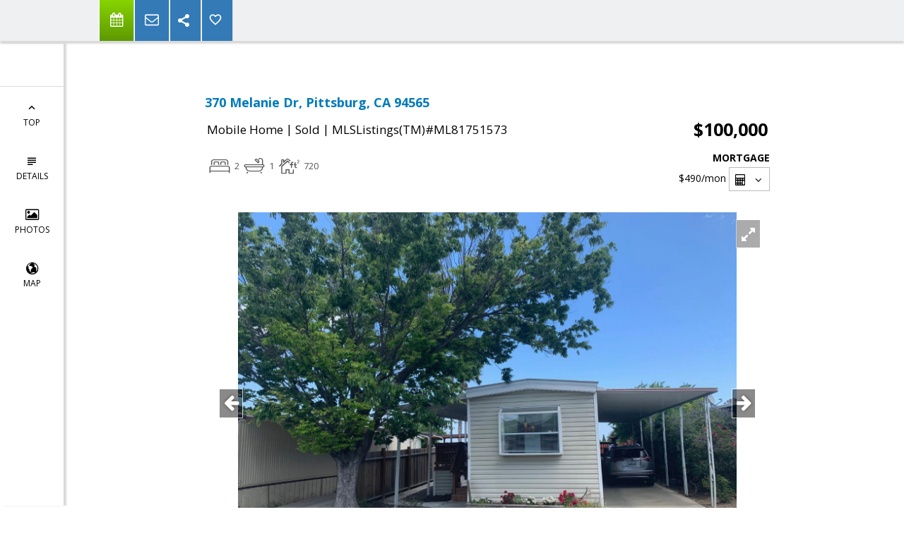

--- FILE ---
content_type: text/html; charset=utf-8
request_url: https://www.google.com/recaptcha/api2/anchor?ar=1&k=6LcGuSAUAAAAAMb457bWlGuEZ6IUGB1SNkLgHvC3&co=aHR0cHM6Ly9ib2JtYWNrZXkuY29tOjQ0Mw..&hl=en&v=PoyoqOPhxBO7pBk68S4YbpHZ&size=normal&anchor-ms=20000&execute-ms=30000&cb=spjubfyxce2c
body_size: 49270
content:
<!DOCTYPE HTML><html dir="ltr" lang="en"><head><meta http-equiv="Content-Type" content="text/html; charset=UTF-8">
<meta http-equiv="X-UA-Compatible" content="IE=edge">
<title>reCAPTCHA</title>
<style type="text/css">
/* cyrillic-ext */
@font-face {
  font-family: 'Roboto';
  font-style: normal;
  font-weight: 400;
  font-stretch: 100%;
  src: url(//fonts.gstatic.com/s/roboto/v48/KFO7CnqEu92Fr1ME7kSn66aGLdTylUAMa3GUBHMdazTgWw.woff2) format('woff2');
  unicode-range: U+0460-052F, U+1C80-1C8A, U+20B4, U+2DE0-2DFF, U+A640-A69F, U+FE2E-FE2F;
}
/* cyrillic */
@font-face {
  font-family: 'Roboto';
  font-style: normal;
  font-weight: 400;
  font-stretch: 100%;
  src: url(//fonts.gstatic.com/s/roboto/v48/KFO7CnqEu92Fr1ME7kSn66aGLdTylUAMa3iUBHMdazTgWw.woff2) format('woff2');
  unicode-range: U+0301, U+0400-045F, U+0490-0491, U+04B0-04B1, U+2116;
}
/* greek-ext */
@font-face {
  font-family: 'Roboto';
  font-style: normal;
  font-weight: 400;
  font-stretch: 100%;
  src: url(//fonts.gstatic.com/s/roboto/v48/KFO7CnqEu92Fr1ME7kSn66aGLdTylUAMa3CUBHMdazTgWw.woff2) format('woff2');
  unicode-range: U+1F00-1FFF;
}
/* greek */
@font-face {
  font-family: 'Roboto';
  font-style: normal;
  font-weight: 400;
  font-stretch: 100%;
  src: url(//fonts.gstatic.com/s/roboto/v48/KFO7CnqEu92Fr1ME7kSn66aGLdTylUAMa3-UBHMdazTgWw.woff2) format('woff2');
  unicode-range: U+0370-0377, U+037A-037F, U+0384-038A, U+038C, U+038E-03A1, U+03A3-03FF;
}
/* math */
@font-face {
  font-family: 'Roboto';
  font-style: normal;
  font-weight: 400;
  font-stretch: 100%;
  src: url(//fonts.gstatic.com/s/roboto/v48/KFO7CnqEu92Fr1ME7kSn66aGLdTylUAMawCUBHMdazTgWw.woff2) format('woff2');
  unicode-range: U+0302-0303, U+0305, U+0307-0308, U+0310, U+0312, U+0315, U+031A, U+0326-0327, U+032C, U+032F-0330, U+0332-0333, U+0338, U+033A, U+0346, U+034D, U+0391-03A1, U+03A3-03A9, U+03B1-03C9, U+03D1, U+03D5-03D6, U+03F0-03F1, U+03F4-03F5, U+2016-2017, U+2034-2038, U+203C, U+2040, U+2043, U+2047, U+2050, U+2057, U+205F, U+2070-2071, U+2074-208E, U+2090-209C, U+20D0-20DC, U+20E1, U+20E5-20EF, U+2100-2112, U+2114-2115, U+2117-2121, U+2123-214F, U+2190, U+2192, U+2194-21AE, U+21B0-21E5, U+21F1-21F2, U+21F4-2211, U+2213-2214, U+2216-22FF, U+2308-230B, U+2310, U+2319, U+231C-2321, U+2336-237A, U+237C, U+2395, U+239B-23B7, U+23D0, U+23DC-23E1, U+2474-2475, U+25AF, U+25B3, U+25B7, U+25BD, U+25C1, U+25CA, U+25CC, U+25FB, U+266D-266F, U+27C0-27FF, U+2900-2AFF, U+2B0E-2B11, U+2B30-2B4C, U+2BFE, U+3030, U+FF5B, U+FF5D, U+1D400-1D7FF, U+1EE00-1EEFF;
}
/* symbols */
@font-face {
  font-family: 'Roboto';
  font-style: normal;
  font-weight: 400;
  font-stretch: 100%;
  src: url(//fonts.gstatic.com/s/roboto/v48/KFO7CnqEu92Fr1ME7kSn66aGLdTylUAMaxKUBHMdazTgWw.woff2) format('woff2');
  unicode-range: U+0001-000C, U+000E-001F, U+007F-009F, U+20DD-20E0, U+20E2-20E4, U+2150-218F, U+2190, U+2192, U+2194-2199, U+21AF, U+21E6-21F0, U+21F3, U+2218-2219, U+2299, U+22C4-22C6, U+2300-243F, U+2440-244A, U+2460-24FF, U+25A0-27BF, U+2800-28FF, U+2921-2922, U+2981, U+29BF, U+29EB, U+2B00-2BFF, U+4DC0-4DFF, U+FFF9-FFFB, U+10140-1018E, U+10190-1019C, U+101A0, U+101D0-101FD, U+102E0-102FB, U+10E60-10E7E, U+1D2C0-1D2D3, U+1D2E0-1D37F, U+1F000-1F0FF, U+1F100-1F1AD, U+1F1E6-1F1FF, U+1F30D-1F30F, U+1F315, U+1F31C, U+1F31E, U+1F320-1F32C, U+1F336, U+1F378, U+1F37D, U+1F382, U+1F393-1F39F, U+1F3A7-1F3A8, U+1F3AC-1F3AF, U+1F3C2, U+1F3C4-1F3C6, U+1F3CA-1F3CE, U+1F3D4-1F3E0, U+1F3ED, U+1F3F1-1F3F3, U+1F3F5-1F3F7, U+1F408, U+1F415, U+1F41F, U+1F426, U+1F43F, U+1F441-1F442, U+1F444, U+1F446-1F449, U+1F44C-1F44E, U+1F453, U+1F46A, U+1F47D, U+1F4A3, U+1F4B0, U+1F4B3, U+1F4B9, U+1F4BB, U+1F4BF, U+1F4C8-1F4CB, U+1F4D6, U+1F4DA, U+1F4DF, U+1F4E3-1F4E6, U+1F4EA-1F4ED, U+1F4F7, U+1F4F9-1F4FB, U+1F4FD-1F4FE, U+1F503, U+1F507-1F50B, U+1F50D, U+1F512-1F513, U+1F53E-1F54A, U+1F54F-1F5FA, U+1F610, U+1F650-1F67F, U+1F687, U+1F68D, U+1F691, U+1F694, U+1F698, U+1F6AD, U+1F6B2, U+1F6B9-1F6BA, U+1F6BC, U+1F6C6-1F6CF, U+1F6D3-1F6D7, U+1F6E0-1F6EA, U+1F6F0-1F6F3, U+1F6F7-1F6FC, U+1F700-1F7FF, U+1F800-1F80B, U+1F810-1F847, U+1F850-1F859, U+1F860-1F887, U+1F890-1F8AD, U+1F8B0-1F8BB, U+1F8C0-1F8C1, U+1F900-1F90B, U+1F93B, U+1F946, U+1F984, U+1F996, U+1F9E9, U+1FA00-1FA6F, U+1FA70-1FA7C, U+1FA80-1FA89, U+1FA8F-1FAC6, U+1FACE-1FADC, U+1FADF-1FAE9, U+1FAF0-1FAF8, U+1FB00-1FBFF;
}
/* vietnamese */
@font-face {
  font-family: 'Roboto';
  font-style: normal;
  font-weight: 400;
  font-stretch: 100%;
  src: url(//fonts.gstatic.com/s/roboto/v48/KFO7CnqEu92Fr1ME7kSn66aGLdTylUAMa3OUBHMdazTgWw.woff2) format('woff2');
  unicode-range: U+0102-0103, U+0110-0111, U+0128-0129, U+0168-0169, U+01A0-01A1, U+01AF-01B0, U+0300-0301, U+0303-0304, U+0308-0309, U+0323, U+0329, U+1EA0-1EF9, U+20AB;
}
/* latin-ext */
@font-face {
  font-family: 'Roboto';
  font-style: normal;
  font-weight: 400;
  font-stretch: 100%;
  src: url(//fonts.gstatic.com/s/roboto/v48/KFO7CnqEu92Fr1ME7kSn66aGLdTylUAMa3KUBHMdazTgWw.woff2) format('woff2');
  unicode-range: U+0100-02BA, U+02BD-02C5, U+02C7-02CC, U+02CE-02D7, U+02DD-02FF, U+0304, U+0308, U+0329, U+1D00-1DBF, U+1E00-1E9F, U+1EF2-1EFF, U+2020, U+20A0-20AB, U+20AD-20C0, U+2113, U+2C60-2C7F, U+A720-A7FF;
}
/* latin */
@font-face {
  font-family: 'Roboto';
  font-style: normal;
  font-weight: 400;
  font-stretch: 100%;
  src: url(//fonts.gstatic.com/s/roboto/v48/KFO7CnqEu92Fr1ME7kSn66aGLdTylUAMa3yUBHMdazQ.woff2) format('woff2');
  unicode-range: U+0000-00FF, U+0131, U+0152-0153, U+02BB-02BC, U+02C6, U+02DA, U+02DC, U+0304, U+0308, U+0329, U+2000-206F, U+20AC, U+2122, U+2191, U+2193, U+2212, U+2215, U+FEFF, U+FFFD;
}
/* cyrillic-ext */
@font-face {
  font-family: 'Roboto';
  font-style: normal;
  font-weight: 500;
  font-stretch: 100%;
  src: url(//fonts.gstatic.com/s/roboto/v48/KFO7CnqEu92Fr1ME7kSn66aGLdTylUAMa3GUBHMdazTgWw.woff2) format('woff2');
  unicode-range: U+0460-052F, U+1C80-1C8A, U+20B4, U+2DE0-2DFF, U+A640-A69F, U+FE2E-FE2F;
}
/* cyrillic */
@font-face {
  font-family: 'Roboto';
  font-style: normal;
  font-weight: 500;
  font-stretch: 100%;
  src: url(//fonts.gstatic.com/s/roboto/v48/KFO7CnqEu92Fr1ME7kSn66aGLdTylUAMa3iUBHMdazTgWw.woff2) format('woff2');
  unicode-range: U+0301, U+0400-045F, U+0490-0491, U+04B0-04B1, U+2116;
}
/* greek-ext */
@font-face {
  font-family: 'Roboto';
  font-style: normal;
  font-weight: 500;
  font-stretch: 100%;
  src: url(//fonts.gstatic.com/s/roboto/v48/KFO7CnqEu92Fr1ME7kSn66aGLdTylUAMa3CUBHMdazTgWw.woff2) format('woff2');
  unicode-range: U+1F00-1FFF;
}
/* greek */
@font-face {
  font-family: 'Roboto';
  font-style: normal;
  font-weight: 500;
  font-stretch: 100%;
  src: url(//fonts.gstatic.com/s/roboto/v48/KFO7CnqEu92Fr1ME7kSn66aGLdTylUAMa3-UBHMdazTgWw.woff2) format('woff2');
  unicode-range: U+0370-0377, U+037A-037F, U+0384-038A, U+038C, U+038E-03A1, U+03A3-03FF;
}
/* math */
@font-face {
  font-family: 'Roboto';
  font-style: normal;
  font-weight: 500;
  font-stretch: 100%;
  src: url(//fonts.gstatic.com/s/roboto/v48/KFO7CnqEu92Fr1ME7kSn66aGLdTylUAMawCUBHMdazTgWw.woff2) format('woff2');
  unicode-range: U+0302-0303, U+0305, U+0307-0308, U+0310, U+0312, U+0315, U+031A, U+0326-0327, U+032C, U+032F-0330, U+0332-0333, U+0338, U+033A, U+0346, U+034D, U+0391-03A1, U+03A3-03A9, U+03B1-03C9, U+03D1, U+03D5-03D6, U+03F0-03F1, U+03F4-03F5, U+2016-2017, U+2034-2038, U+203C, U+2040, U+2043, U+2047, U+2050, U+2057, U+205F, U+2070-2071, U+2074-208E, U+2090-209C, U+20D0-20DC, U+20E1, U+20E5-20EF, U+2100-2112, U+2114-2115, U+2117-2121, U+2123-214F, U+2190, U+2192, U+2194-21AE, U+21B0-21E5, U+21F1-21F2, U+21F4-2211, U+2213-2214, U+2216-22FF, U+2308-230B, U+2310, U+2319, U+231C-2321, U+2336-237A, U+237C, U+2395, U+239B-23B7, U+23D0, U+23DC-23E1, U+2474-2475, U+25AF, U+25B3, U+25B7, U+25BD, U+25C1, U+25CA, U+25CC, U+25FB, U+266D-266F, U+27C0-27FF, U+2900-2AFF, U+2B0E-2B11, U+2B30-2B4C, U+2BFE, U+3030, U+FF5B, U+FF5D, U+1D400-1D7FF, U+1EE00-1EEFF;
}
/* symbols */
@font-face {
  font-family: 'Roboto';
  font-style: normal;
  font-weight: 500;
  font-stretch: 100%;
  src: url(//fonts.gstatic.com/s/roboto/v48/KFO7CnqEu92Fr1ME7kSn66aGLdTylUAMaxKUBHMdazTgWw.woff2) format('woff2');
  unicode-range: U+0001-000C, U+000E-001F, U+007F-009F, U+20DD-20E0, U+20E2-20E4, U+2150-218F, U+2190, U+2192, U+2194-2199, U+21AF, U+21E6-21F0, U+21F3, U+2218-2219, U+2299, U+22C4-22C6, U+2300-243F, U+2440-244A, U+2460-24FF, U+25A0-27BF, U+2800-28FF, U+2921-2922, U+2981, U+29BF, U+29EB, U+2B00-2BFF, U+4DC0-4DFF, U+FFF9-FFFB, U+10140-1018E, U+10190-1019C, U+101A0, U+101D0-101FD, U+102E0-102FB, U+10E60-10E7E, U+1D2C0-1D2D3, U+1D2E0-1D37F, U+1F000-1F0FF, U+1F100-1F1AD, U+1F1E6-1F1FF, U+1F30D-1F30F, U+1F315, U+1F31C, U+1F31E, U+1F320-1F32C, U+1F336, U+1F378, U+1F37D, U+1F382, U+1F393-1F39F, U+1F3A7-1F3A8, U+1F3AC-1F3AF, U+1F3C2, U+1F3C4-1F3C6, U+1F3CA-1F3CE, U+1F3D4-1F3E0, U+1F3ED, U+1F3F1-1F3F3, U+1F3F5-1F3F7, U+1F408, U+1F415, U+1F41F, U+1F426, U+1F43F, U+1F441-1F442, U+1F444, U+1F446-1F449, U+1F44C-1F44E, U+1F453, U+1F46A, U+1F47D, U+1F4A3, U+1F4B0, U+1F4B3, U+1F4B9, U+1F4BB, U+1F4BF, U+1F4C8-1F4CB, U+1F4D6, U+1F4DA, U+1F4DF, U+1F4E3-1F4E6, U+1F4EA-1F4ED, U+1F4F7, U+1F4F9-1F4FB, U+1F4FD-1F4FE, U+1F503, U+1F507-1F50B, U+1F50D, U+1F512-1F513, U+1F53E-1F54A, U+1F54F-1F5FA, U+1F610, U+1F650-1F67F, U+1F687, U+1F68D, U+1F691, U+1F694, U+1F698, U+1F6AD, U+1F6B2, U+1F6B9-1F6BA, U+1F6BC, U+1F6C6-1F6CF, U+1F6D3-1F6D7, U+1F6E0-1F6EA, U+1F6F0-1F6F3, U+1F6F7-1F6FC, U+1F700-1F7FF, U+1F800-1F80B, U+1F810-1F847, U+1F850-1F859, U+1F860-1F887, U+1F890-1F8AD, U+1F8B0-1F8BB, U+1F8C0-1F8C1, U+1F900-1F90B, U+1F93B, U+1F946, U+1F984, U+1F996, U+1F9E9, U+1FA00-1FA6F, U+1FA70-1FA7C, U+1FA80-1FA89, U+1FA8F-1FAC6, U+1FACE-1FADC, U+1FADF-1FAE9, U+1FAF0-1FAF8, U+1FB00-1FBFF;
}
/* vietnamese */
@font-face {
  font-family: 'Roboto';
  font-style: normal;
  font-weight: 500;
  font-stretch: 100%;
  src: url(//fonts.gstatic.com/s/roboto/v48/KFO7CnqEu92Fr1ME7kSn66aGLdTylUAMa3OUBHMdazTgWw.woff2) format('woff2');
  unicode-range: U+0102-0103, U+0110-0111, U+0128-0129, U+0168-0169, U+01A0-01A1, U+01AF-01B0, U+0300-0301, U+0303-0304, U+0308-0309, U+0323, U+0329, U+1EA0-1EF9, U+20AB;
}
/* latin-ext */
@font-face {
  font-family: 'Roboto';
  font-style: normal;
  font-weight: 500;
  font-stretch: 100%;
  src: url(//fonts.gstatic.com/s/roboto/v48/KFO7CnqEu92Fr1ME7kSn66aGLdTylUAMa3KUBHMdazTgWw.woff2) format('woff2');
  unicode-range: U+0100-02BA, U+02BD-02C5, U+02C7-02CC, U+02CE-02D7, U+02DD-02FF, U+0304, U+0308, U+0329, U+1D00-1DBF, U+1E00-1E9F, U+1EF2-1EFF, U+2020, U+20A0-20AB, U+20AD-20C0, U+2113, U+2C60-2C7F, U+A720-A7FF;
}
/* latin */
@font-face {
  font-family: 'Roboto';
  font-style: normal;
  font-weight: 500;
  font-stretch: 100%;
  src: url(//fonts.gstatic.com/s/roboto/v48/KFO7CnqEu92Fr1ME7kSn66aGLdTylUAMa3yUBHMdazQ.woff2) format('woff2');
  unicode-range: U+0000-00FF, U+0131, U+0152-0153, U+02BB-02BC, U+02C6, U+02DA, U+02DC, U+0304, U+0308, U+0329, U+2000-206F, U+20AC, U+2122, U+2191, U+2193, U+2212, U+2215, U+FEFF, U+FFFD;
}
/* cyrillic-ext */
@font-face {
  font-family: 'Roboto';
  font-style: normal;
  font-weight: 900;
  font-stretch: 100%;
  src: url(//fonts.gstatic.com/s/roboto/v48/KFO7CnqEu92Fr1ME7kSn66aGLdTylUAMa3GUBHMdazTgWw.woff2) format('woff2');
  unicode-range: U+0460-052F, U+1C80-1C8A, U+20B4, U+2DE0-2DFF, U+A640-A69F, U+FE2E-FE2F;
}
/* cyrillic */
@font-face {
  font-family: 'Roboto';
  font-style: normal;
  font-weight: 900;
  font-stretch: 100%;
  src: url(//fonts.gstatic.com/s/roboto/v48/KFO7CnqEu92Fr1ME7kSn66aGLdTylUAMa3iUBHMdazTgWw.woff2) format('woff2');
  unicode-range: U+0301, U+0400-045F, U+0490-0491, U+04B0-04B1, U+2116;
}
/* greek-ext */
@font-face {
  font-family: 'Roboto';
  font-style: normal;
  font-weight: 900;
  font-stretch: 100%;
  src: url(//fonts.gstatic.com/s/roboto/v48/KFO7CnqEu92Fr1ME7kSn66aGLdTylUAMa3CUBHMdazTgWw.woff2) format('woff2');
  unicode-range: U+1F00-1FFF;
}
/* greek */
@font-face {
  font-family: 'Roboto';
  font-style: normal;
  font-weight: 900;
  font-stretch: 100%;
  src: url(//fonts.gstatic.com/s/roboto/v48/KFO7CnqEu92Fr1ME7kSn66aGLdTylUAMa3-UBHMdazTgWw.woff2) format('woff2');
  unicode-range: U+0370-0377, U+037A-037F, U+0384-038A, U+038C, U+038E-03A1, U+03A3-03FF;
}
/* math */
@font-face {
  font-family: 'Roboto';
  font-style: normal;
  font-weight: 900;
  font-stretch: 100%;
  src: url(//fonts.gstatic.com/s/roboto/v48/KFO7CnqEu92Fr1ME7kSn66aGLdTylUAMawCUBHMdazTgWw.woff2) format('woff2');
  unicode-range: U+0302-0303, U+0305, U+0307-0308, U+0310, U+0312, U+0315, U+031A, U+0326-0327, U+032C, U+032F-0330, U+0332-0333, U+0338, U+033A, U+0346, U+034D, U+0391-03A1, U+03A3-03A9, U+03B1-03C9, U+03D1, U+03D5-03D6, U+03F0-03F1, U+03F4-03F5, U+2016-2017, U+2034-2038, U+203C, U+2040, U+2043, U+2047, U+2050, U+2057, U+205F, U+2070-2071, U+2074-208E, U+2090-209C, U+20D0-20DC, U+20E1, U+20E5-20EF, U+2100-2112, U+2114-2115, U+2117-2121, U+2123-214F, U+2190, U+2192, U+2194-21AE, U+21B0-21E5, U+21F1-21F2, U+21F4-2211, U+2213-2214, U+2216-22FF, U+2308-230B, U+2310, U+2319, U+231C-2321, U+2336-237A, U+237C, U+2395, U+239B-23B7, U+23D0, U+23DC-23E1, U+2474-2475, U+25AF, U+25B3, U+25B7, U+25BD, U+25C1, U+25CA, U+25CC, U+25FB, U+266D-266F, U+27C0-27FF, U+2900-2AFF, U+2B0E-2B11, U+2B30-2B4C, U+2BFE, U+3030, U+FF5B, U+FF5D, U+1D400-1D7FF, U+1EE00-1EEFF;
}
/* symbols */
@font-face {
  font-family: 'Roboto';
  font-style: normal;
  font-weight: 900;
  font-stretch: 100%;
  src: url(//fonts.gstatic.com/s/roboto/v48/KFO7CnqEu92Fr1ME7kSn66aGLdTylUAMaxKUBHMdazTgWw.woff2) format('woff2');
  unicode-range: U+0001-000C, U+000E-001F, U+007F-009F, U+20DD-20E0, U+20E2-20E4, U+2150-218F, U+2190, U+2192, U+2194-2199, U+21AF, U+21E6-21F0, U+21F3, U+2218-2219, U+2299, U+22C4-22C6, U+2300-243F, U+2440-244A, U+2460-24FF, U+25A0-27BF, U+2800-28FF, U+2921-2922, U+2981, U+29BF, U+29EB, U+2B00-2BFF, U+4DC0-4DFF, U+FFF9-FFFB, U+10140-1018E, U+10190-1019C, U+101A0, U+101D0-101FD, U+102E0-102FB, U+10E60-10E7E, U+1D2C0-1D2D3, U+1D2E0-1D37F, U+1F000-1F0FF, U+1F100-1F1AD, U+1F1E6-1F1FF, U+1F30D-1F30F, U+1F315, U+1F31C, U+1F31E, U+1F320-1F32C, U+1F336, U+1F378, U+1F37D, U+1F382, U+1F393-1F39F, U+1F3A7-1F3A8, U+1F3AC-1F3AF, U+1F3C2, U+1F3C4-1F3C6, U+1F3CA-1F3CE, U+1F3D4-1F3E0, U+1F3ED, U+1F3F1-1F3F3, U+1F3F5-1F3F7, U+1F408, U+1F415, U+1F41F, U+1F426, U+1F43F, U+1F441-1F442, U+1F444, U+1F446-1F449, U+1F44C-1F44E, U+1F453, U+1F46A, U+1F47D, U+1F4A3, U+1F4B0, U+1F4B3, U+1F4B9, U+1F4BB, U+1F4BF, U+1F4C8-1F4CB, U+1F4D6, U+1F4DA, U+1F4DF, U+1F4E3-1F4E6, U+1F4EA-1F4ED, U+1F4F7, U+1F4F9-1F4FB, U+1F4FD-1F4FE, U+1F503, U+1F507-1F50B, U+1F50D, U+1F512-1F513, U+1F53E-1F54A, U+1F54F-1F5FA, U+1F610, U+1F650-1F67F, U+1F687, U+1F68D, U+1F691, U+1F694, U+1F698, U+1F6AD, U+1F6B2, U+1F6B9-1F6BA, U+1F6BC, U+1F6C6-1F6CF, U+1F6D3-1F6D7, U+1F6E0-1F6EA, U+1F6F0-1F6F3, U+1F6F7-1F6FC, U+1F700-1F7FF, U+1F800-1F80B, U+1F810-1F847, U+1F850-1F859, U+1F860-1F887, U+1F890-1F8AD, U+1F8B0-1F8BB, U+1F8C0-1F8C1, U+1F900-1F90B, U+1F93B, U+1F946, U+1F984, U+1F996, U+1F9E9, U+1FA00-1FA6F, U+1FA70-1FA7C, U+1FA80-1FA89, U+1FA8F-1FAC6, U+1FACE-1FADC, U+1FADF-1FAE9, U+1FAF0-1FAF8, U+1FB00-1FBFF;
}
/* vietnamese */
@font-face {
  font-family: 'Roboto';
  font-style: normal;
  font-weight: 900;
  font-stretch: 100%;
  src: url(//fonts.gstatic.com/s/roboto/v48/KFO7CnqEu92Fr1ME7kSn66aGLdTylUAMa3OUBHMdazTgWw.woff2) format('woff2');
  unicode-range: U+0102-0103, U+0110-0111, U+0128-0129, U+0168-0169, U+01A0-01A1, U+01AF-01B0, U+0300-0301, U+0303-0304, U+0308-0309, U+0323, U+0329, U+1EA0-1EF9, U+20AB;
}
/* latin-ext */
@font-face {
  font-family: 'Roboto';
  font-style: normal;
  font-weight: 900;
  font-stretch: 100%;
  src: url(//fonts.gstatic.com/s/roboto/v48/KFO7CnqEu92Fr1ME7kSn66aGLdTylUAMa3KUBHMdazTgWw.woff2) format('woff2');
  unicode-range: U+0100-02BA, U+02BD-02C5, U+02C7-02CC, U+02CE-02D7, U+02DD-02FF, U+0304, U+0308, U+0329, U+1D00-1DBF, U+1E00-1E9F, U+1EF2-1EFF, U+2020, U+20A0-20AB, U+20AD-20C0, U+2113, U+2C60-2C7F, U+A720-A7FF;
}
/* latin */
@font-face {
  font-family: 'Roboto';
  font-style: normal;
  font-weight: 900;
  font-stretch: 100%;
  src: url(//fonts.gstatic.com/s/roboto/v48/KFO7CnqEu92Fr1ME7kSn66aGLdTylUAMa3yUBHMdazQ.woff2) format('woff2');
  unicode-range: U+0000-00FF, U+0131, U+0152-0153, U+02BB-02BC, U+02C6, U+02DA, U+02DC, U+0304, U+0308, U+0329, U+2000-206F, U+20AC, U+2122, U+2191, U+2193, U+2212, U+2215, U+FEFF, U+FFFD;
}

</style>
<link rel="stylesheet" type="text/css" href="https://www.gstatic.com/recaptcha/releases/PoyoqOPhxBO7pBk68S4YbpHZ/styles__ltr.css">
<script nonce="7pa8XgEE5iawsREHxVpaqA" type="text/javascript">window['__recaptcha_api'] = 'https://www.google.com/recaptcha/api2/';</script>
<script type="text/javascript" src="https://www.gstatic.com/recaptcha/releases/PoyoqOPhxBO7pBk68S4YbpHZ/recaptcha__en.js" nonce="7pa8XgEE5iawsREHxVpaqA">
      
    </script></head>
<body><div id="rc-anchor-alert" class="rc-anchor-alert"></div>
<input type="hidden" id="recaptcha-token" value="[base64]">
<script type="text/javascript" nonce="7pa8XgEE5iawsREHxVpaqA">
      recaptcha.anchor.Main.init("[\x22ainput\x22,[\x22bgdata\x22,\x22\x22,\[base64]/[base64]/UltIKytdPWE6KGE8MjA0OD9SW0grK109YT4+NnwxOTI6KChhJjY0NTEyKT09NTUyOTYmJnErMTxoLmxlbmd0aCYmKGguY2hhckNvZGVBdChxKzEpJjY0NTEyKT09NTYzMjA/[base64]/MjU1OlI/[base64]/[base64]/[base64]/[base64]/[base64]/[base64]/[base64]/[base64]/[base64]/[base64]\x22,\[base64]\\u003d\x22,\x22HibDgkjDlnLDqkxbwptHw7kmZ8KUw6wdwpBBIidyw7XCpjjDgkU/w6hdZDnCpcKrciInwokyW8OnZsO+wo3DhMKDZ01qwpsBwq0XI8OZw4I/[base64]/DgWTCq8K3eFIFGAbDlcKHF8OIwprDh8KSZCrCtwXDsWdGw7LChsOLw5wXwrPCn27Dq3LDuDVZR0sME8KebcOfVsOnw7EOwrEJFhrDrGcOw5dvB1TDisO9wpR5fMK3woc5WVtGwqN/w4Y6bMOGfRjDo38sfMOtFBAZVMKawqgcw6DDgsOCWxfDixzDkTXCv8O5Mz3ClMOuw6vDh1XCnsOjwpPDsQtYw7nCvMOmMSdiwqI8w5o7HR/DnExLMcOmwqh8wp/DjAV1woNQU8ORQMKmwpLCkcKRwoPCqWsswpJBwrvCgMOHwqbDrW7DucOMCMKlwpjCoTJCGHciHivCmcK1wolbw5BEwqEYIsKdLMKMwrLDuAXCqQYRw7xfP3/DqcK0wpFceGRnPcKFwpoWZ8OXQnV9w7A7woNhCyjChMORw4/CjsOkKQxnw4TDkcKOwqPDmxLDnEjDm2/CscOow45Ew6wcw7/DoRjCsAgdwr8maDDDmMK+FwDDsMKgCAPCv8OBUMKAWTfDmsKww7HCiUcnI8OEw5jCvw8Gw5lFwqjDqTUlw4oUcj14TsONwo1Tw6EAw6k7MHNPw68IwopcRGkYM8Okw6LDin5Ow6FqSRgwRmvDrMKew71Ka8OkA8OrIcOlJcKiwqHChDQzw5nCusK/KsKTw5Z3FMOzbzBMAEZYwrpkwoVaJMOrDXLDqww3OsO7wr/DrsKnw7wvJj7Dh8O/bmZTJ8KcwpDCrsKnw4/DusOYwoXDgcO1w6XClVh9ccK5wrMfZSwEw5jDkA7DqcOZw4nDssODcsOUwqzCucKHwp/[base64]/[base64]/ChkUHBMKAwo9qV3JMVxHCg8Kdw6MQd8K0ZsKlPixzw75gwoXCr2HCi8Kyw6XDtcKhworDrQYXwq7CuWE0wpjDscKITMKMw4jDpcOEI3/[base64]/CrXJcDsOjwrzCtnsGw4zDvcOJHsOuw6DDh8OuSW8Ww4XCrTkowpjCoMOtSXc0QsO2eR7DvMKPwrHDg1xqNsKfUl3DpcKOKiQlQcO/f1RDw7PChEguw5lLBFnDkcK4wobDu8OAw7rDm8OYb8OLw63DrMKQCMO/w7zDssKmwpnDgUUKF8OiwozCr8Otwpt/CWVDRsOpw6/DrEdZw4p3w5bDpmtSwofDpU7Cs8KJw5vDvcOswrLCmcKnfcOlHsKFdcOqw4N5wpZFw4dyw57Ct8OTw6U/U8KQb1HCuxzClBPDnMKNwrnCjFPChsKDXhlUQgfCkz/DqMOyLcKFbVbCk8KFL3cAd8OWWHjCpMKbIcOzw5NtWT4Tw4PDp8KHwq3DnC4UwrzDhMK+GcKVJ8OsdinDmEZNZAjDq0fCigPDowMawpRrF8Oww7NxJ8O1R8KTL8O/wrxnBj3DlcKLw6ZuFsOnwqBTwpXCkTZ9w7XDsh9+U0UIN1PCh8KRw7tdwozDjMOrw5BUw6vDj24Cw7cAaMKjScONR8KpwrjCqcKrOzHCsEE6wrw/wogHwrAmw6tlccOfw53CgBI8MMOGI1rDn8KlBl7CqmdId2rDsAXDpmrDm8K2wrlIwpx9IQ/DmRsYwojCkcKww5lHXsKCfSDDsBXDkcOfw6o6SsOjw4lceMOCwoTCksKvwrrDvsKdw4dww4U0HcO/wpUJwqHCpGNEOcO5w6/CiDxWwpXCgcOHMlNHw7xUwqHCoMKKwr8SL8KhwpogwqfDh8O8IcKyOcONw7w9ADjCpcOWw7dAAxbDjUnDszs0wp/Ct1grwozCkMO1KMOcSmAswoDDhcOwBGvDv8O9Az7DtBbCsz7Dnn4xdsKMRsKHRMOew6Fdw5spwr/[base64]/PsKNw5htOXHDqE3DkcK5wqIVwq/ClGHDqcK5w5ABVT0pwqBYw67DnsKaAcKVwobDhMOhw4EqwobDn8O4w6wodMKlwroHw6XCsS8xFi8Gw5nDtXgHwqnDkMOkNsOFw40ZUcKPKMO4wpUPwrLCpcO9wqLDl0PDmAXDqSHDgw/Ch8OdeknDrsKYw75vZ2LDlRDCmiLDqxfDjwlewr/DpcKdAkZFwqoow63ClcOVwpI5CsKlD8KHw4YTwpp4W8Khw77Cs8O0w5BvU8OZaiTCshDDjcK4UQ/CmRBdXMOMw54kwo7CjMKOOjfChiAmNMOVM8K5DSARw7ArPcOzOMOTFsOIwppqwrpfFsORw6IrDyRfwpd9YsKQwqZxwrlIw4LCixtYE8Kbw54iw6o0wrzCs8KowrfDhcOvacKAdCMQw5VkW8OAwqrCiiDCrsK/w4bCv8KELAXDoDjCjMKmTsOJIg5HCEMOwo/[base64]/[base64]/DpsKLwo59woUtCkTCuMK1wpQwA3/ChT3DjXM9GMOHw4LDlz5Fw7nCr8OiEXIVw5/CnsOVT3fColwHw69idsKqXMK2w5XDlH/Dn8KvwrjCg8KYwrs2WsOeworCkDUJw57DkcO7ezHCkxk1GirDjF7DssOJwqtqKBvDg23DtsOgwrsawp/Dik3DgzkbwqjCqjnCgMOXHlIuKWrCnhnDtMO4wr7CtMKSYG7Cp1nDicOhSsOWw4fCgDtTw4EMCMOSbgovL8Ogw5ATwqTDsnxQQsOXBwh4w4fDtsO4wrTDuMK1woXCjcKCw7A1MMKPw5B4woLCi8ORKx8Ow5/DocKrwqXCvcK6S8Kiw4MpAk1Nw60TwoNwLnNQw6ECL8ORwqcAJFnDpEVSVGfCqcKrw6PDrMOJw65lH0/DpQvCnHnDtMO5LzPCvAPCoMOgw7tUwrbDn8KsY8KxwpMTJSxrwo/[base64]/IsKFW8KAwp4jSMOtGsK/w5tiLsKZVh5VwprChsOrCyxuJ8O2wojDnDxJTy7CpsOQBsOqaCAUVUTDpMKFKj9IT3kRN8OlVgfDjMO5d8KYM8OHwqfCsMOAdR/[base64]/fUvDlcOhwoPDl8OeMVctw7J0GAJfJ8OvK8OcA8KNwphWw4NJMDwiw4PDj3FHwqwsw7jClS01wozCgMOJwpHCvjxlYDlwUB/CisORIiFAwrZse8KUw6NXUsKUH8K4w4/Cp3zDvcOTwrjCrV1xw5nDoS3Ct8KTXMKEw6PCsBRhw71DEsKYw6pRJWXDt09LQ8O2wo/DncOJw7DCsg5awosgKwfDjCPCkDPDvMOibB8zw5TDnsOUwrrDpcOfwrfCh8OpRTDChsKJw4HDmFMnwpfDlnfDvcOWW8Kgw6HCisKQQWzDqV/[base64]/woFVw4FKL3gnwojCikvDsUQ+VsKNTTXCjcO+KHZSLGHDg8OHwqvCmSgNDcO9w7LCtmJbVE/CuCrDtVF4wpd1FcOCw47CicOOWikMw4nDsAPDlRpqw446w5LCrW4xbgEawp3Cn8Kxd8OYDSTCqE/DnsK9w4LCqG5cT8KHVXbDqirCvcO0woBOai3Dt8K7UBoaLyrDgcOcwqxaw4nDhMONw4jCtsK1woHCmzXCl2k3A3Vlw6vCvMOjKWjDncOmwqlGwpvDiMOjwqDCkMOKw5TCrMOrw6/[base64]/[base64]/CssO4w7kRFcOgA8KlCQdta1k6f8Omw7hYwr8kwp8Tw6w3w5xaw4oww6/DtsOwGzNmw4B1JyjDqMKAA8Kuw5HDrMKlAcO6SD7DnhrDkcKxXwPDg8KKwp/CqcKwesKEKsKqD8K+S0fDqsKAUDpxwocGK8Osw4BTwp3DvcKhKg9HwoAwQsOhTsKlEh7DoUvDv8OrB8O8SsOXesKoS3Nmwrcww4EHw41ZWsOhwqjCsgfDusO5w4TCt8Kew4rClsKew4HCgMO/w63DpA1tTFd+asKswr4aeFDCrTXDuDLCscK0PcKBw6UGU8KuKMKDf8KcQDl3DcO4BkxqEybCmHTDpgM2JsKlw6HCq8Opw5I4OUrDomQLwpXDnCLCuV9iwqHDn8K0FTvDgG7Cl8OyMXbDi3HCsMO3M8ORX8K4w67DpcKewrAaw7bCrcKNdA/[base64]/Cm3QYI8OlNMK4w41Aw59Qw7zCisOnDwFzw5Jfw4rCo2HDrlvDgGfDpk8pw6pXasKlf2/CmBoZWSYKQ8K6wqrCpgp3w6/DoMOnw4/CkUJxA3cMw6rDl0DDunsvAwVPY8KawocHKcOLw6fDmyZRHcOmwo7CgMK7RsO6AcOXwqZEN8OtBTYVScOswqTDmcKIwq5HwoERQlXCjSnDvcKSw4LDqMOxaT16ZSAjHkzDpW/Cqz/CliRawo7DjEnCvCnDmsK6w6MBwrwiADxwNsOXwq7ClDtRw5DCgHF5wpzChWE/woQWw5F5w5oqwpzChsKYOcOjwpJDOG9gw5bDiU3CrMKpdlhqwqfCmzwxPMKrBC8uOhdJL8KJwq/Do8KTZcKnwprDhjzDtAPCvA0uw5DCs3/DkBrDqcObZVkrwonDphrDlBLChsKHZwkcI8Kbw7FVLTLCgsOqw6fDmMKNV8O6w4MHWjxjRiDCjX/CrMO0LMKCaX3CvWkGKcKqw49yw4Zew7nCp8K2w4vDmsKaIsObYzfDlMOKwovCvANmwqoFU8Kpw6dJBMO7MHLDr1XCvwo+A8KgREHDpMK0woTClzXDuD/[base64]/U0J2w6vCnMOIw5Q4w5LCqsOMBCTDvRbDqknChcKkZsOCw4tLw5tbwqJWw4AEw4MOw7/DucKqe8O9wpLDh8KxTsK1U8O6PsKZEMO/[base64]/Cgg3DtsKswr1Ow4nCncOMT2nCj8OvES7CmXbCpcKDCSPCiMONw6jDj0AqwpRXw6d+EMKxFEl3cChew5V7wrPDqic/T8OpNMK9bMOpw4fCocOTIiTDm8O1e8KUOMKzwqM/w4tww7bCmMOfw7MVwqLDtMKIwrsBwrPDgWnClBouwpVpwo90w4zDrjRYWcK/wq/DsMOkaEgNBMKnwqp+w6bCq1AWwprDuMOFwpbCmsKRwoDChcK4FsKAw79OwpQIwrJVwq3CoDINw7XCmhzDlmzDvg1dZ8O6w45YwoURUsOKw5fDlcKFSjjCozxzUAHCvMO7I8KZwoXDmTDColM0S8KKw5tiwqlUGG4bw53DnMKcT8O6XMKXwqwnwrHDgU/DrMK/OhzDugLDrsOcw7B2MGHCmV4dwqcPw6gCDU/[base64]/V1zDqkbDq8O2wppCNcK4Z2bDsSvDosOzw6jDl8KfcxHClsKpOzjCrkglccOiwo7DocKkw7oAN0l+dmPCksKDw6oecMOmIX/Dg8KJTUTCgMOZw787SMKiO8KGOcKdPMK/wqpFw4rCkFoYwqljw7fDm1JqworCvkI/wpjDrXVuU8ORwrpUw53DinDCtloXwqDDksOMwq3CvsKKwr4HE394AVrCgk0KTMKBQiHDn8KVMQFOScO9wqMRIy8Td8OSw6TCrBPCp8OPFcObdsKFYsK6w6ZvOhRwcAwNWDhtwrnDgU0DDANiwr9Mwo0nwp3DpjVcEzJsdTjCksK/[base64]/w64fw6LCisOkHcOgwqNOF8K+CMKCXFhtw7PDixLDrcK9wrrCvHXDvH/DlDYZTCwjQywvT8K8wpZbwpRCLRhVw7LCpD9awq7CgF12wqgvPEvDj2Y9w4XClcKGw59fDVfCkGHDocKtSsKww6rDqDsnMsKawp/DtcKnDzo4wrXCgMO8UsKPwqrDkzzCinEXScKqwpXDuMO0OsK2w4RVw5c4CmnCpMKEFAYmDg/Ckh7DssOUw5XCi8ONw4vCqMOySMOCwqvCqV7DhVPDjUInw7fDjcKJQ8OmFMK2F11ewrY3wqk8dT7Dh0ssw4bCkCHCpEN4wqjCmR3DpH1Fw6DDomMtw7INwq7DpRDCqhgAw5vChTlME3FoSVzDlB8UFMOjVAXCqcO/G8O3wp15TMK4wovCj8O+wrTCmwrCiFslPCQ1K3UCw4vDoT5naw3CoHBnwqDCisKjw41rFMOpw4nDul0NH8K8A2zCs3vCmlg8wpnCmsO/bRVFw4zDlj3Co8KMMsKQw5pIw6Udw48jaMOxAsK5w4/Ds8KTDTV5w47CncKsw7gXbsK+w6TCnyHChcOWw7sww73DgsKJwrHClcK8w5DCmsKXw7dIw57Dn8KlbEAScsKnw73DqMOIw4oXGjk3w6FWSEHCowjDj8OKw4zCj8KUCMKtVC/[base64]/wpc2W8KzwqFyw7ICwqh5QMOJSFwOGQvCj0zChx0IczERZhrDlMKUw5YEw4DDksKRw7hwwrXCv8KUMQF+wqnCtBHCs09pbsOOZ8KHwofDm8Kvwq/CvsOlf3nDrsOGS2bDjQRaakhvw7N1wpIJw4jCicK8wqfClcORwo8dbgrDqwMrwr/[base64]/[base64]/[base64]/[base64]/[base64]/Cv8OJZsKvTMKgYMKzfsKvMMONwr3DjhF/wr9/ecKyFMKdw75Tw71SeMK5asKnYsK1AMK6w6YrAUzCt0bDn8Osw7rDrMONbMO6w5nDicKdwqN/F8OjccOnw7EGw6dBw5wGw7VcwrPDgcOfw6fDv30mWcKdLcKNw6lswqrDu8KOw7QgACgBw6PDoBhgAx/CskQEFcKew6cUwrnCvDl1worDmS3DqMOywpXDmMOJw5TDoMKqwotIScK6ICfCm8OtFcKqY8KFwpwbw5PDpEF9worDtXFYw7nDpksgViLDnm7CvcKvw7rCtsOsw5dBTyRcw4TDv8K1RsOJwoVhwp/DrsKww7HDt8Oza8Oaw6jDixolw5M5AwYZw79xa8OYdGVbw4Msw77CqU9iw6nDm8KzGiE4fATDkTPCqsOdw4rCosKAwrhSIFdMwpLCoCLCj8KTBlVXwqvCocKYw6I3Clwuw4LDiQbCgsKIwrE8TsKuYcKlwr/[base64]/CrsO4w7MMw4dcPDDDicKpfcKxQgY+w6p7EkrCksKtworDucOdZinCnS/CisOZVsK+O8KIw6LCgcK/[base64]/Cj1IAw60Cc8KewpbClcK2bMO5SkLCuU0JTxBDYx7DmD3Cp8KyW1QxwqXDuiJyw7jDgcKVw7TCnMOdRkrCugjCvA7Dl05OOMKdCS0nwrLCvsOtIcOiSkggScKDw7k0w6bDp8O4a8KyXU7Dmw/[base64]/CuVPChMO0HULCi8Oowo/[base64]/[base64]/CvsK6w6fDmBvCgUTDtFzDtzzDksOTUsKbwpoMwrBjaVh7wrLCjkxAw7sqMlhjw7wxC8KWISfCoUoQwp4qYcKaNsKswqE8w5zDocOsWsOnLsObXyM0w7DClcKMTF5gc8K2wrJywo/DsjLCr13Du8Kew54+PkQ+SWRqwpBiw5d7w4pVw7wPK3EjYnPCnwdgwqZ/[base64]/[base64]/[base64]/DqHbDsRLCkALCrcKULApcPGAHTmdBw6AVw4pzw7rCtsKTw5gxw5TCjEPCliXDhTcvHcKIOTZqL8K9OcKywovDhsK4cnRdw73Dl8KawpNGw4nDhsKqVEPDiMKEalrDv2Y8wr4mZMKxZ2Zew74YwrsvwpzDkC/CpyV+wr/DocKfw7ZqAsObw5fDusK4wr/DpXPCqiUTfTbCvMO4SiwawphFwrtyw7LDlwlyHsK9E2MTRUfCo8KtwpLCr2pEwo0icE0EOmd6w59XVTp8wqd+w444QRt5wpXDlMKYw7TCpcK5w5ZtUsOxw7jCg8KVO0DDrX/DnMKTE8OnesONw43DhMKoQDJrbFHCjF8gF8O7LcKSdUURU2sIwqtywqHCrMKRYyE3PMKawqjDjcObKcO9w4bDicKNGE/Dk3R8w5QgBF4ow6BSw73DvcKBHsKhdAkvbcKFwroEY391QWfDq8OWw5dNw73ClQTCnFYEfFFGwqp+wqjDlMKjwo8ZwovCkTTDs8KkMMK/wqnDs8O2dgTCpQXDicOCwokBbyYYw4QCwoB/[base64]/CuVvDlcOiw584AAE8w4sSV3Vuw4AIYMK4BEbDgsKhQ3XChsKIP8KqOBXClirCh8OZw6bCr8K6DRB1w615wr8xJH16EMOcDMKowpLCm8K+EUfDkMOrwpAlwodzw6JIwoDDs8Kje8OWw5jDr3LDmk/CtcK1PMKGEzYXw7LDm8KYwonClzc4w7/CnsKbw4EbMMOHOcObI8O3USJqa8OJw4fCg396ZcONfyswQgrDiXHDv8K5KF1Vw4/DmmB0wpxuFS3DnQY3wqTDpwjDrHMiWx1Kw6LCshxKbsKkwpQywrjDnzkbw4PCjSFwSsOxAMKZN8O7G8OuWEHDsXFCw5fCmCHDiSppdsKow5QUw4/[base64]/HcOXXcKnK8KKXhHDlsO7FMOmEsOsb8KBwp/Ds8K/cBN5w6DCu8OkERXCscO4H8O5OMOxwq85woM6X8ORw73Dq8OhPcOFGXbDg2XDp8Ovw6gtwr9kwopzw6vCtgPDlHvChmTCrm/Dv8KOZcKTwqDDt8OuwqvDncKCw6jCjHJ5IMOYV1nDiCwPw4TCikNfw5dyHW3DpBPCmGvDusOzQcO0GMO0BMO5a0d4AXAQwqt8EsKuw4HCj1QVw79ew6fDm8KUX8K7w5Zhw7DDhE7DhjwBEC3Dj1TCs2k/[base64]/CtcOzW8O5IcKSwpkCBMOrwq1lRsKTw54ybgMtGSshaGpnQ8O3Cg/CgkLCrw4LwrhRwoLCucOcMlUvw7BKY8K9worCkMKdwrHCrsOFw63Dj8ObIMOqwqkawrbChG7DvcKvQ8OXBsOlfkTDu0ZIw50wbsOHwonDiHpZwoM2ZsKwKTrDgcOlw4xvwqPCnmIqw6LCuEFcw5PDrBopwrk/w49MDUHCqMOeBsOBw48Kwq3CmcKuw5TCnmvDn8KTR8KYw6LDpMK7RcOlwobCkzTDncOmEgTDpCEDUsOFwrTCm8KwFSJzw4BAwokyRScbfsKSwoDDssOZw6/Cl2/Cs8KGw5JoBmvCqcK7WsOfwpvCmiRMwoXCp8OXw5gbHMOJw5lpSMKqZgLDvMOGfiHDkUrDiSfClhjCl8Okw4Myw67DoV51TTpww7LCn2nCk01TA28mHcOCD8KgT3TDo8OPYVoZe2LDmW/DssKuw5QJwo/Ci8KewoMFw7gHw6/CkgLDgMK0TEbCpVzCunIzw5TDgMKDw71kWsK5w4XChF89w6HCssKjwrcyw7DCi09qNMOoZyjDkMKBIcKIw5k5w4cTM3jDo8OZKRbChVplwo4aTMOvwpjDnSLCtMKuwpRkwqfDsRQWwronw7fDsijDg13DhMO1w6DCqSnDm8KQwp/Ci8Ohwq0zw5fDhjVfeWxAwopyWcKFP8KgbcOyw6NjTCzDvnXDkAzDtMOUGmrDg8KBwovCiwgZw7rCgsOKHSTClGEXGcKAeQfDpUgOQQpXMcORGEsjQkjDh1LDs3TDscKQw5/[base64]/Dr8K3Tw7DmcKKY8Orw6bDqWlPwpI/w6nDrsK1OFMJwobDuzgPw5jCm27CqEocZVLCiMKNw6vCtR9pw7PDm8K/Jml+w67CrwJ7wrTCmXccw6XChcKgZcKEwo5uwo0tecOXDxfDlMKAXsOueALDtH5EIWRvNnLDtU5GNXbDrsOfL1g5w7xBw6ZWBwoQQcOtwqzCvxDCrMOzQ0PCp8K0CCg0wpVZw6NaD8KOMMOmwp1Cw5jCh8Orw4hcwq1Gw6FoKGbDqS/CncKNfhJuw7rCv2/CmcKzw4hMJsOhwpHDqncjPsOHOkfCnsKCDsOIw5R5w5xJw7Iqw4gXPsOEci4Xwqhxw5jCusObFVIyw5/CtWsbAsKmwoXCiMOfw7sdTnXCocKtUcO+LRjDhjHDsEDCtsKFTCvDgB3CjELDusKcwqjDj0IXPyo/[base64]/Dv8OMXBk/EsOfwo3DpmLCsTJGw6LDvSlbUMKAH3XCmCnCtsK2KsOWOxvDqMONUMKlGcKJw5/[base64]/DncKvHsKoc8OlwprDqBzDp8OiPsO/CXtDwozCrHfCpcOww6nDgMOYa8KQwqrDqWIfSMODw4fDusKJVMOXw7/CtsO4H8KIwoR8w5dRVxsRdcOQHsKUwrt7woY6wp94XGtIBWXDhRDDsMKPwqEZw5IgwovDjn5GDFXCiWEuJcO7Jlh2ecKjNcKVwoXCgMOUw6DDl3l7V8OfwqzDisOweyvClzoQwq7CpsOXPsKYCVA/woLDuCFiUScYw6oBw4AHPMOyHsKEFSrDsMOfdSXDuMKKInjChMKXHw4PRTwIR8ORwoEqHiprwoYvV13Cl3N1J3lHSHlPRCHDgcO0wozCqMOMbMOdKmPDoTvDvMOhfcKzw4fDqSBTcyEdw6jCmMOEC2nDtcKNwqpwC8OKw5kXwqfCqSjCt8K/YgAXaCBhfsOKYGYMwo7Cvj/Dli7DnDLCq8Krw57CnHdRYxY0wojDt2J+wq9+w4cFOMO5Qj/DncK9d8O9wrZIQcOsw7vCmsO3UGLCksKPwpoMw4/[base64]/DnsKTHARTXiQUw5s/[base64]/CpMOOw4rDh8KnwrTDlE7DhE8ow4gowrbDn17DhMKQPE40EA52w5gpLyt7w5I8fcOJOE1rSQ7DncKDw6zDkMKWwrp0w4ZQwp0/[base64]/CrHo1DmTDmcKCwprDkMO0wrbDtsKkFA43w6I+AcOAKEfCn8KRw4dsw4DCuMO7CMKVwo/CskhBwpXCqcKrw4U6IQ5FwqHDpMKwVwV8ZEjDnsOPwo3Dt04iOMO1wq/[base64]/[base64]/wpvCnMOzOsK8Ai88THzCn8KQVMO7YsOFXXQFK3jDqsK9VMOtw7HDuBTDuSF0eHLDuhwSeHIqw4TDjADDkznDh0vCgsOuwrvDr8OoBMOcOcOmwpRMYnIEUsKGw4/[base64]/fMO+KsKoFcOrbW3CjQFnw6R/[base64]/Ci1/[base64]/wpRGwosqXcOUXsKDw6bDhsOfwrQTF8KDw5ETwqDCgsOgYsK1wqdDw6hNUk9EPBcxwofCg8KQW8KIw6Isw4PCn8KiBsOHwo7CsxbCmC/[base64]/w5nDosOqwp3CmMK4XmTCmsKZwoBzw7k6wpTDgMOiw750w7FXNQZBH8OwGy7CshnChsONVcO9O8KqworDq8OiK8O3w6RCAcO/[base64]/DoUAVw4LDsMKxNCg6w77DnQLDoE50wqlWwo7DmG90NiPCpizCuQ00LmXDuAHDlWbCuSnDmAMkMi5+BULDuhAACEQ4w7JLasOfUVYaHW7Ds1plwqZURsO2ZsO6WFZVaMOfw4LCi2BrVsK6XMOIXMO9w6cgw7psw7XCglshwphiw5LDtyHCusO8NX/Crxglw7HCtsOkw7ZDw5xqw69mMMKkwrBEw6vDj27Dqkk0OgYqwq3CncKbO8ORYsOWFcO3w57Dsy/[base64]/Chn5PNh4Pw5jCusO+G8OFclUdw6LDkcKew5/DlMORwqYzw67DtcOPJsKgw5zCisK9YC0vw5XCuWvCmzzCgUHCkDvCj1/Cnl8UWWE6wo5iwp3DqmxFwqbCv8O9woXDqsO8wpk8wpYmFsOJw4ZGbXgMw6NgGMODwr4mw7tFHmIqw7cHPyXCt8O+MzZMw77DmyjDsMK0wrfCisKJwqvDi8KqF8KaY8K7wrc/JjhELhLDi8KWSMKLUsKnN8KMwrfCnEHCpgjDoFRRQhQvQ8K+e3bCiAjCnA/Du8OfGMKFNcOWwrMNCA7DvsO8w7bDtMKBGMOpwpVaw5fDv13CjRtQGE9nwqrDgsO1w6jCmMKvwq02w79ETsKIXHfDusKsw6gawoLCiHTCrVwgw5HDsmNGPMKQw7TCs11nwpsfMsKPwoxWLg8pYBViWcK8RFF0G8Ouw5okE21dw68JwrfDgMO7McO/w4LDkUTDk8K1NsO+w7IVVcOQw5sBwoRSS8OlR8KEbWnDuTXDnFPDl8OIO8KJwp0FWMKaw5VDRsObdcKOSDjDrcKfCibChnfDisKYQibCgCprwqsnwr3CisOLPT/DvcKBw7Z9w7jCmEDDrTjCmcK8BAw/DMKybcKqwqvDg8KOXsOZKjZtGxwSwqjCjzbCjcO4wq7CmMOxTcKFBijCkT9Xwr3CucOMwqHCnsOzOTDCr3EPwrzCkcKDw7l8dh/CtAwmwrFhwr/CrHtWOsO8HU7DucKhw5sgSwotNsKfwopWw6LCs8O+w6QbwpvDn3dow5RCa8KodMKtw4gTw4bChsKqwr7CvlBfDynDrg5tHMOMwqvDi0QtNcK+DMKywr/Csn5WLhzCksK1HXjCsD8lN8O7w4rDmsK8bk/[base64]/DlMKFw69ldipJwpjDvgXCkMKIQ1V+HHvCtC3DrjEmeVlpw7zDuk5BcMKWTcK2JQbDkMO3w7XDpQzDi8OHDW3DpcKjwqNUw40TbzBJVSnCrsOEFcOcKWxdCMKhw7ZJwpDCpD/DgF1gwq3Ch8OKDMOrAHjDggV0w5JAwpDCn8KUXGjCjFdcNsOmwoDDtMO/Q8OQw6XCiFDDqw43acKWSwspXsKMXcKjwoxBw7M3wpzCgMKJw7PCg2oYwpnCnnRDRsO/[base64]/[base64]/[base64]/DqwfCvGXCkFDCmsKbw7zCjBvCocObwq7DvMKzHH02w6tIw75uScO8cwvDh8KOXCnDjsOLD3LDnTbDhMKpV8OeZQcswojCvBk8w75QwpcmwqfCjnTDlMOhHMKPw60ydGEzDcOcGMKtDmjDt2Vzw4xHe3M9wq/[base64]/[base64]/CuHh5UsOPdMKJTRXDsAV/[base64]/ChsKkw4hUcwHDgcOIN8OBPsO/e094ZwQTOWnCvcK1w6XCrDbDiMKLwqFLd8OVwpJKP8KzTMKCEsOZJBbDgTjDrsKuPm/DmMKLMHQ/csKAGAtJacKrEQfDisK1w4ccw7nCm8K0wqccwrk/[base64]/wq4KwrNAw7Q8wqTDmsONQMKAScOgTSgdwo1uw4Fqw5jDpWh4EnHCr3dfEHQew7E1OD8EwqhYGF/[base64]/CucKSDUhcasOewobCnAXDj8OQw5vCih/Dkxwqw5bChcK2F8KZwqHCgcKsw7fDpl7DowBYNMOmF0/CtkzDrzMvDMKRCzEjw68XDS1oeMOCwq3ChsOnZsOrw67CoEMwwq5/wqTCjB/CrsO0woA3wpjCuh3DgwLCi2pyfMOrGEXCjBXDvDHCqsOvwrwvw6LCusOHNCLCsgJDw71EY8KaD23DqxgOfkfDicKATFRUwodpw458wqs/[base64]/CvlrCg8K3QcKjw51cMsOMwr/DsEjCow/CnMKtwrHCgB3DmsKwR8O9w4zCiHRoBsKfwrNaQcOSdCBsRMKWw7Qawrxcw6vDsHsGwr3Dn3dYclwkKsK0BxcFGnjDlkV0ex9QNgMIZH/[base64]/aW/CgMODw4c/w5d5w7Y7w7YCw6HDiXXCk8KfwobDp8KIw53Dk8Otw65zw6PDrAPDlG1Dw5fCth/[base64]/Cm35XKmxow7kedcKyMcK+w7pew4EkCMOiw6vDt33DnW7Cl8OWwpjCjsK5cB7DixrCpz0swowLw5lfFhQjw6rDi8KzOVdYVMOhwq5bN2BiwrhxBRHCl0RQHsO/wq01wp11AcOgUMKVeAZ3w7TChARaUBFmb8OWw4BAasKVw57DpQIvwqXDkcO6wox+w5R4wp7Ci8KmwqvCl8O6EUrDlcKowohiwp9SwrVZwoVzecKLRcOAw5NTw6EEOB/CqnjCscKHasObbg0owr0XRsKvWQDCghw+RcOBCcKHSsOLQ8Oaw4fDqMOnw67CgMK4DMOcd8KOw6/DtEd4wpjDtTDDpMKbaBbCmnJZa8OnBcOgw5TCvwUEO8KdI8Oaw4d8YMOZRTwAXSPCqzAHwoPDhsKnw6lswo8EBVt9JGbChELDlsK+w6s8UE4AwoXDj0/Csm1uNVYDe8O2w45RJw8pAMOuw7XCn8O8ScKDwqVaFUQFCcOCw7ouAMKww7vDkcOOJMO/MmpQwqnDj2nDpsOJITrCgsOWVUkFwrrDknPDgWzDtFs1wod3wpwiw4V4wrbCjgbCpDHDoVZYwr8UwrcVw4PDqsOMwrbCu8OQM1DDhcOSGipFw4BbwoFDwq4Iw6kHGldVw6nDosOkw7/Cj8Kxw4NhUHZ2w5N4fVHDpMOYwoLCrcKbwoccw58PIl1KCi8tZEcJw5NOwo/DmsKHwojCpyjDl8K4w7zDviFMw4lww6drw47DsAbDhcKIwqDClsO3w6zCsy0QV8OgeMOAw5hLV8KIwqLDs8OjP8O9VsK/[base64]/eMKLw4bCr8KTI0vCmMOzK8KrXzYqL8OIan5ZF8OtwrUQw5rDgEjDuB3DvDJuF0RKRcKjwo/Ds8KWSXHDg8O9HsO3GcOlwqLDsxoHMC1Swr/CncObwqlow6vDlWbDp1w\\u003d\x22],null,[\x22conf\x22,null,\x226LcGuSAUAAAAAMb457bWlGuEZ6IUGB1SNkLgHvC3\x22,0,null,null,null,0,[21,125,63,73,95,87,41,43,42,83,102,105,109,121],[1017145,768],0,null,null,null,null,0,null,0,1,700,1,null,0,\[base64]/76lBhnEnQkZnOKMAhk\\u003d\x22,0,1,null,null,1,null,0,1,null,null,null,0],\x22https://bobmackey.com:443\x22,null,[1,1,1],null,null,null,0,3600,[\x22https://www.google.com/intl/en/policies/privacy/\x22,\x22https://www.google.com/intl/en/policies/terms/\x22],\x22+wDZKTTLe17pvz//mkTvg9VrShlbk7pb9nw12u23nfw\\u003d\x22,0,0,null,1,1768655724815,0,0,[134],null,[92,103,159],\x22RC-0tYo6Jw6tT2X8g\x22,null,null,null,null,null,\x220dAFcWeA7aNAk_2hF7v04b5gl2kYZ76je7B-OQD2PNCwTiO-_EyBDCkk8y3Sssj65Q90Fi3AhhYN5Y2gtPpEzJxz_G0C74mjkGhA\x22,1768738524754]");
    </script></body></html>

--- FILE ---
content_type: text/html;charset=UTF-8
request_url: https://bobmackey.com/FramePropertyDetails
body_size: 8250
content:













<div class="agentInfoTop">
  







<div class="span4 contacts-info" id="_agentInfoView">
  
    <div class="details-agent-foto">
      <img alt="Agent Photo" src = "https://isvr.acceleragent.com/usr/1006284799//412534529.jpg"/>
    </div>
  
  
    <div class="details-agent-logo">
      <img alt="eXp Realty Company Logo" src = "https://isvr.acceleragent.com/usr/1006284799/1640829987224Exp_Logo_2.jpg"/>
    </div>
  
   <div class="agentInfoView">
     
      <div class="details-agent-title-name">
         <h3>Robert Mackey</h3>
        <div class="details-agent-title">
            Broker-Associate
        </div>
      </div>
     
    <div class="details-agent-title-contact-information">
      
        <div class="details-agent-company-name">eXp Realty</div>
      
      
        <div>PO Box 20365, San Jose, CA 95160</div>
      
      
      
      <div id="hidable_agent_info">
        
        
          <div><b>Cell:</b> (408) 930-5788</div>
        
        
        
        
        
      </div>
    </div>
         
    <div class="details-agent-lic-num-mail-web">
        
          <div><b>DRE#:</b> 00708107</div>
        
        
          <a href="mailto:bobmackeyrealestate@outlook.com">bobmackeyrealestate@outlook.com</a>
        
        <br/>
        <a href="//bobmackey.com" target=_blank>bobmackey.com</a>
    </div>
     
       
       
       
       
       
     
     <div class='sharethis-sticky-share-buttons' data-url='//google.com'></div>

      
    </div>
  </div>
</div>

</div>














<div class="content-details contain">
    <div class="row-class">
        <div class="discription-wrapp">
            <div class="discription-required-info"></div>
            <div class="discription-adress">370 Melanie Dr, Pittsburg, CA 94565</div>
            <table class="discription-table-price">
                <tbody>
                <tr>
                    <td class="discription-status">
                        <article class="uniListingClass_MOB">
                            <dt class="listing-type">
                                <span class="MlsClassText">Mobile Home</span> | <span>Sold</span>
                                 | <span class="mlsNumberText">MLSListings(TM)#ML81751573</span>
                            </dt>

                        </article>
                    </td>
                    <td class="discription-price">$100,000</td>
                </tr>
                </tbody>
            </table>
            <div class="details-property-data clearfix">
          <span class="beds-baths-sqft inline-block">
          </span>
                












<div id="_mortgageCalculatorView" style="" class="mortgage-calculator-view">

<div class="morgage-wrap inline-block">
  <div class="tit-mor">Mortgage</div>
  <div class="_monthlyPaymentView"><span class="_monthlyPayment">0</span><span>/mon</span></div>
  <button id="mortgage-calc-btn" class="btn btn-xs">
    <span class="more-btn-label">
      <i class="icon-prom-calc"></i>
    </span>
    <i class="icon-prom-angle-down"></i>
  </button>

  <div style="display:none;">
    <div id="mortgage-calc" class="_mortgagePopupView">
      <div class="monthlyPaymentBlock">
        Monthly Payment
        <span class="_monthlyPayment">0</span><span>/mon</span>
      </div>
      <div class="form-group clearfix">
        <label class="col-xs-5 control-label">Property Price:
          <div class="bt-price-wrapper input-group ">
            <input type="text" class="form-control _propertyPrice" value='100000'/>
          </div>
        </label>
      </div>
      <div class="form-group clearfix">
        <label class="col-xs-5 control-label">Down Payment (%/$):
          <div class="bt-price-wrapper input-group _downPaymentPercentDiv">
            <input type="text" class="form-control _downPaymentPercent percent" value='20' min="0" max="100"/>
          </div>
          <div class="bt-price-wrapper input-group _downPaymentDollarDiv" style="display: none">
            <input type="text" class="form-control _downPaymentDollar"/>
          </div>
        </label>

        <ul class="col-xs-4 radio-unit downPaymentType">
          <li>
            <label class="pm-form-label radio">
              <input type="radio" name="unit-entity" class = "_downPaymentType" value='%'  checked/>
                  <span>
                  </span>%
            </label>
          </li>
          <li>
            <label class="pm-form-label radio">
              <input type="radio" name="unit-entity" class = "_downPaymentType" value='$'/>
                  <span>
                  </span>$
            </label>
          </li>
        </ul>
      </div>
      <div class="form-group clearfix">
        <label for="LoanAmount" class="col-xs-5 control-label">Loan Amount:</label>
        <div>
          <span class="col-xs-5 _loanAmount" id="LoanAmount"></span>
        </div>
      </div>
      <div class="form-group clearfix">
        <label for="InterestRate" class="col-xs-5 control-label">Interest Rate (%):</label>
        <div class="col-xs-3">
          <div class="bt-price-wrapper input-group rate">
            <input type="text" class="form-control _rate percent" id="InterestRate"  min="0" max="100" value='6.2'/>
          </div>
        </div>
      </div>
      <div class="form-group clearfix">
        <label for="LoanTerm" class="col-xs-5 control-label">Loan Term (years):</label>
        <div class="col-xs-3">
          <div class="bt-price-wrapper input-group ">
            <input type="text" class="form-control _years" id="LoanTerm" value='30'/>
          </div>
        </div>
      </div>
    </div>
  </div>
</div>

</div>
            </div>
        </div>
    </div>
</div>

  
  



















<input type="hidden" id="details_seo_title" value="370 Melanie Dr, Pittsburg, CA 94565">



<div id="content-details" class="content-s">
  <div class="contain">
    <div class="row-class">
      <div class="discription-wrapp">
        <div class="span6 slider-block">
          <div id="_SliderProPhotosView" class="slider-pro">

            <div class="sp-slides">
              
              
                <div class="sp-slide">
                
                  <img class="sp-image" data_url="https://media.mlslmedia.com/property/MLSL/81751573/d58e16b39cc54f2fbdac77777ab098cc/2/1"/>
                  
                
                </div>
              
                <div class="sp-slide">
                
                  <img class="sp-image" data_url="https://media.mlslmedia.com/property/MLSL/81751573/d58e16b39cc54f2fbdac77777ab098cc/2/2"/>
                  
                
                </div>
              
                <div class="sp-slide">
                
                  <img class="sp-image" data_url="https://media.mlslmedia.com/property/MLSL/81751573/d58e16b39cc54f2fbdac77777ab098cc/2/3"/>
                  
                
                </div>
              
                <div class="sp-slide">
                
                  <img class="sp-image" data_url="https://media.mlslmedia.com/property/MLSL/81751573/d58e16b39cc54f2fbdac77777ab098cc/2/4"/>
                  
                
                </div>
              
                <div class="sp-slide">
                
                  <img class="sp-image" data_url="https://media.mlslmedia.com/property/MLSL/81751573/d58e16b39cc54f2fbdac77777ab098cc/2/5"/>
                  
                
                </div>
              
                <div class="sp-slide">
                
                  <img class="sp-image" data_url="https://media.mlslmedia.com/property/MLSL/81751573/d58e16b39cc54f2fbdac77777ab098cc/2/6"/>
                  
                
                </div>
              
                <div class="sp-slide">
                
                  <img class="sp-image" data_url="https://media.mlslmedia.com/property/MLSL/81751573/d58e16b39cc54f2fbdac77777ab098cc/2/7"/>
                  
                
                </div>
              
                <div class="sp-slide">
                
                  <img class="sp-image" data_url="https://media.mlslmedia.com/property/MLSL/81751573/d58e16b39cc54f2fbdac77777ab098cc/2/8"/>
                  
                
                </div>
              
                <div class="sp-slide">
                
                  <img class="sp-image" data_url="https://media.mlslmedia.com/property/MLSL/81751573/d58e16b39cc54f2fbdac77777ab098cc/2/9"/>
                  
                
                </div>
              
                <div class="sp-slide">
                
                  <img class="sp-image" data_url="https://media.mlslmedia.com/property/MLSL/81751573/d58e16b39cc54f2fbdac77777ab098cc/2/10"/>
                  
                
                </div>
              
                <div class="sp-slide">
                
                  <img class="sp-image" data_url="https://media.mlslmedia.com/property/MLSL/81751573/d58e16b39cc54f2fbdac77777ab098cc/2/11"/>
                  
                
                </div>
              
                <div class="sp-slide">
                
                  <img class="sp-image" data_url="https://media.mlslmedia.com/property/MLSL/81751573/d58e16b39cc54f2fbdac77777ab098cc/2/12"/>
                  
                
                </div>
              
                <div class="sp-slide">
                
                  <img class="sp-image" data_url="https://media.mlslmedia.com/property/MLSL/81751573/d58e16b39cc54f2fbdac77777ab098cc/2/13"/>
                  
                
                </div>
              
                <div class="sp-slide">
                
                  <img class="sp-image" data_url="https://media.mlslmedia.com/property/MLSL/81751573/d58e16b39cc54f2fbdac77777ab098cc/2/14"/>
                  
                
                </div>
              
                <div class="sp-slide">
                
                  <img class="sp-image" data_url="https://media.mlslmedia.com/property/MLSL/81751573/d58e16b39cc54f2fbdac77777ab098cc/2/15"/>
                  
                
                </div>
              
                <div class="sp-slide">
                
                  <img class="sp-image" data_url="https://media.mlslmedia.com/property/MLSL/81751573/d58e16b39cc54f2fbdac77777ab098cc/2/16"/>
                  
                
                </div>
              
                <div class="sp-slide">
                
                  <img class="sp-image" data_url="https://media.mlslmedia.com/property/MLSL/81751573/d58e16b39cc54f2fbdac77777ab098cc/2/17"/>
                  
                
                </div>
              
                <div class="sp-slide">
                
                  <img class="sp-image" data_url="https://media.mlslmedia.com/property/MLSL/81751573/d58e16b39cc54f2fbdac77777ab098cc/2/18"/>
                  
                
                </div>
              
                <div class="sp-slide">
                
                  <img class="sp-image" data_url="https://media.mlslmedia.com/property/MLSL/81751573/d58e16b39cc54f2fbdac77777ab098cc/2/19"/>
                  
                
                </div>
              
                <div class="sp-slide">
                
                  <img class="sp-image" data_url="https://media.mlslmedia.com/property/MLSL/81751573/d58e16b39cc54f2fbdac77777ab098cc/2/20"/>
                  
                
                </div>
              
                <div class="sp-slide">
                
                  <img class="sp-image" data_url="https://media.mlslmedia.com/property/MLSL/81751573/d58e16b39cc54f2fbdac77777ab098cc/2/21"/>
                  
                
                </div>
              
                <div class="sp-slide">
                
                  <img class="sp-image" data_url="https://media.mlslmedia.com/property/MLSL/81751573/d58e16b39cc54f2fbdac77777ab098cc/2/22"/>
                  
                
                </div>
              
              
            </div>

            <div class="sp-thumbnails">
              
              
                
                  
                    <div class="sp-thumbnail">
                      <img class="sp-thumbnail-image" data_url="https://media.mlslmedia.com/property/MLSL/81751573/d58e16b39cc54f2fbdac77777ab098cc/2/1"/>
                    </div>
                  
                  
                
              
                
                  
                    <div class="sp-thumbnail">
                      <img class="sp-thumbnail-image" data_url="https://media.mlslmedia.com/property/MLSL/81751573/d58e16b39cc54f2fbdac77777ab098cc/2/2"/>
                    </div>
                  
                  
                
              
                
                  
                    <div class="sp-thumbnail">
                      <img class="sp-thumbnail-image" data_url="https://media.mlslmedia.com/property/MLSL/81751573/d58e16b39cc54f2fbdac77777ab098cc/2/3"/>
                    </div>
                  
                  
                
              
                
                  
                    <div class="sp-thumbnail">
                      <img class="sp-thumbnail-image" data_url="https://media.mlslmedia.com/property/MLSL/81751573/d58e16b39cc54f2fbdac77777ab098cc/2/4"/>
                    </div>
                  
                  
                
              
                
                  
                    <div class="sp-thumbnail">
                      <img class="sp-thumbnail-image" data_url="https://media.mlslmedia.com/property/MLSL/81751573/d58e16b39cc54f2fbdac77777ab098cc/2/5"/>
                    </div>
                  
                  
                
              
                
                  
                    <div class="sp-thumbnail">
                      <img class="sp-thumbnail-image" data_url="https://media.mlslmedia.com/property/MLSL/81751573/d58e16b39cc54f2fbdac77777ab098cc/2/6"/>
                    </div>
                  
                  
                
              
                
                  
                    <div class="sp-thumbnail">
                      <img class="sp-thumbnail-image" data_url="https://media.mlslmedia.com/property/MLSL/81751573/d58e16b39cc54f2fbdac77777ab098cc/2/7"/>
                    </div>
                  
                  
                
              
                
                  
                    <div class="sp-thumbnail">
                      <img class="sp-thumbnail-image" data_url="https://media.mlslmedia.com/property/MLSL/81751573/d58e16b39cc54f2fbdac77777ab098cc/2/8"/>
                    </div>
                  
                  
                
              
                
                  
                    <div class="sp-thumbnail">
                      <img class="sp-thumbnail-image" data_url="https://media.mlslmedia.com/property/MLSL/81751573/d58e16b39cc54f2fbdac77777ab098cc/2/9"/>
                    </div>
                  
                  
                
              
                
                  
                    <div class="sp-thumbnail">
                      <img class="sp-thumbnail-image" data_url="https://media.mlslmedia.com/property/MLSL/81751573/d58e16b39cc54f2fbdac77777ab098cc/2/10"/>
                    </div>
                  
                  
                
              
                
                  
                    <div class="sp-thumbnail">
                      <img class="sp-thumbnail-image" data_url="https://media.mlslmedia.com/property/MLSL/81751573/d58e16b39cc54f2fbdac77777ab098cc/2/11"/>
                    </div>
                  
                  
                
              
                
                  
                    <div class="sp-thumbnail">
                      <img class="sp-thumbnail-image" data_url="https://media.mlslmedia.com/property/MLSL/81751573/d58e16b39cc54f2fbdac77777ab098cc/2/12"/>
                    </div>
                  
                  
                
              
                
                  
                    <div class="sp-thumbnail">
                      <img class="sp-thumbnail-image" data_url="https://media.mlslmedia.com/property/MLSL/81751573/d58e16b39cc54f2fbdac77777ab098cc/2/13"/>
                    </div>
                  
                  
                
              
                
                  
                    <div class="sp-thumbnail">
                      <img class="sp-thumbnail-image" data_url="https://media.mlslmedia.com/property/MLSL/81751573/d58e16b39cc54f2fbdac77777ab098cc/2/14"/>
                    </div>
                  
                  
                
              
                
                  
                    <div class="sp-thumbnail">
                      <img class="sp-thumbnail-image" data_url="https://media.mlslmedia.com/property/MLSL/81751573/d58e16b39cc54f2fbdac77777ab098cc/2/15"/>
                    </div>
                  
                  
                
              
                
                  
                    <div class="sp-thumbnail">
                      <img class="sp-thumbnail-image" data_url="https://media.mlslmedia.com/property/MLSL/81751573/d58e16b39cc54f2fbdac77777ab098cc/2/16"/>
                    </div>
                  
                  
                
              
                
                  
                    <div class="sp-thumbnail">
                      <img class="sp-thumbnail-image" data_url="https://media.mlslmedia.com/property/MLSL/81751573/d58e16b39cc54f2fbdac77777ab098cc/2/17"/>
                    </div>
                  
                  
                
              
                
                  
                    <div class="sp-thumbnail">
                      <img class="sp-thumbnail-image" data_url="https://media.mlslmedia.com/property/MLSL/81751573/d58e16b39cc54f2fbdac77777ab098cc/2/18"/>
                    </div>
                  
                  
                
              
                
                  
                    <div class="sp-thumbnail">
                      <img class="sp-thumbnail-image" data_url="https://media.mlslmedia.com/property/MLSL/81751573/d58e16b39cc54f2fbdac77777ab098cc/2/19"/>
                    </div>
                  
                  
                
              
                
                  
                    <div class="sp-thumbnail">
                      <img class="sp-thumbnail-image" data_url="https://media.mlslmedia.com/property/MLSL/81751573/d58e16b39cc54f2fbdac77777ab098cc/2/20"/>
                    </div>
                  
                  
                
              
                
                  
                    <div class="sp-thumbnail">
                      <img class="sp-thumbnail-image" data_url="https://media.mlslmedia.com/property/MLSL/81751573/d58e16b39cc54f2fbdac77777ab098cc/2/21"/>
                    </div>
                  
                  
                
              
                
                  
                    <div class="sp-thumbnail">
                      <img class="sp-thumbnail-image" data_url="https://media.mlslmedia.com/property/MLSL/81751573/d58e16b39cc54f2fbdac77777ab098cc/2/22"/>
                    </div>
                  
                  
                
              
              
            </div>

          </div>
        </div>

        
        <div class="p-description">
          Located in the Community of Emerald Cove Mobile Home Park! This classic 2 bedroom/1 bathroom home is situated on a great lot with lush landscaping and a 2 car carport! Inside you'll find the entry way leads you into a spacious living room. Just off the living room is an eat in kitchen with breakfast nook and a dining area.
        </div>
        
          





<div class="disclaimer-top-block row">
    <div class="disclaimer-top listed-by col-sm-6 col-xs-12">
        <h4>LISTED BY</h4>
        <div class="listed-by-company-name">
            <b>
                
                    
                    
                        Alma Hodzic,
                    
                
                eXp Realty of California Inc.
            </b>
        </div>
        <div class="listed-by-contact-info">
            
                
                    408-202-2813
                
            
        </div>
        <div class="listed-by-coAgentName">
            
                
                
            
                
        </div>
        <div class="listed-by-buyerAgentName">
            
                
                
                    Buyer/Sale agent: Alma Hodzic,
                
            
                
        </div>
        <div class="listed-by-coBuyerAgentName">
            
                
                
            
                
        </div>

    </div>
    <div class="disclaimer-top advertising-agent col-sm-6 col-xs-12">
        <h4>ADVERTISING AGENT</h4>
        
            <div class="advertising-agent-company-name">
                <b>
                    
                        <span>Robert Mackey, </span>
                    
                    <span>eXp Realty</span>
                </b>
            </div>
        
        
            <div class="advertising-agent-email">
                <a href="mailto:bobmackeyrealestate@outlook.com">bobmackeyrealestate@outlook.com</a>
            </div>
        

        <div class="view-more">
            <ul id="details-navigation-menu" style="list-style: none;">
                <li>
                    <a href="#footer-content">
                        View More
                    </a>
                </li>
            </ul>
        </div>
    </div>
</div>

        
        
      </div>

      

    </div>
  </div>
  

  
  

</div>





















<div class="property-details" id="property-details">

  
  
  
    <h1 class="heading">
      <span>Property details</span>
    </h1>
    <div class="row show-grid">
      <h2>Common</h2>
      
      







  
    <div class="col-xs-6 col-sm-3">
      <b>Area:</b> - Pittsburg 6100
    </div>
  

  
    <div class="col-xs-6 col-sm-3">
      <b>Age:</b> 45
    </div>
  

  
    <div class="col-xs-6 col-sm-3">
      <b>Approx. Bldg:</b> 720
    </div>
  

  
    <div class="col-xs-6 col-sm-3">
      <b>Bathrooms Full:</b> 1
    </div>
  

  
    <div class="col-xs-6 col-sm-3">
      <b>Bathrooms Total:</b> 1
    </div>
  

  
    <div class="col-xs-6 col-sm-3">
      <b>Bedrooms:</b> 2
    </div>
  

  
    <div class="col-xs-6 col-sm-3">
      <b>Days On Website:</b> 29
    </div>
  

  
    <div class="col-xs-6 col-sm-3">
      <b>List Date:</b> 05/13/2019
    </div>
  

  
    <div class="col-xs-6 col-sm-3">
      <b>MLS#:</b> ML81751573
    </div>
  

  
    <div class="col-xs-6 col-sm-3">
      <b>Price per sq. ft.:</b> $138
    </div>
  

  
    <div class="col-xs-6 col-sm-3">
      <b>Sale Date:</b> 06/21/2019
    </div>
  

  
    <div class="col-xs-6 col-sm-3">
      <b>Sale Price:</b> $100,000
    </div>
  

  
    <div class="col-xs-6 col-sm-3">
      <b>Space Rent:</b> 775
    </div>
  

  
    <div class="col-xs-6 col-sm-3">
      <b>Status:</b> Sold
    </div>
  

  
    <div class="col-xs-6 col-sm-3">
      <b>Type:</b> Single Wide Mobile Home
    </div>
  

  
    <div class="col-xs-6 col-sm-3">
      <b>Year Built:</b> 1977
    </div>
  


    </div>
  
  
  

  
  
  
    <div class="row show-grid">
      <h2>Specific</h2>
      
      







  
    <div class="col-xs-6 col-sm-3">
      <b>Cross Street:</b> Canal Rd
    </div>
  

  
    <div class="col-xs-6 col-sm-3">
      <b>HOA Fee:</b> 775
    </div>
  

  
    <div class="col-xs-6 col-sm-3">
      <b>Elementary School District:</b> Pittsburg Unified
    </div>
  

  
    <div class="col-xs-6 col-sm-3">
      <b>High School District:</b> Pittsburg Unified
    </div>
  


    </div>
  
  
  

  
  
  
  
  

    
    
    
    
    

  
  
  
    
      <div class="row show-grid">
        <h2>Features</h2>
        
        







  
    <div class="col-xs-6 col-sm-3">
      <b>Carport #:</b> 2
    </div>
  

  
    <div class="col-xs-6 col-sm-3">
      <b>Cooling:</b> Other
    </div>
  

  
    <div class="col-xs-6 col-sm-3">
      <b>Dining Room:</b> Eat in Kitchen
    </div>
  

  
    <div class="col-xs-6 col-sm-3">
      <b>Family Room:</b> Separate Family Room
    </div>
  

  
    <div class="col-xs-6 col-sm-3">
      <b>HOA Amenities:</b> Club House, Community Pool
    </div>
  

  
    <div class="col-xs-6 col-sm-3">
      <b>Heating:</b> Other
    </div>
  

  
    <div class="col-xs-6 col-sm-3">
      <b>Park Home Site:</b> Leased Land
    </div>
  

  
    <div class="col-xs-6 col-sm-3">
      <b>Restrictions:</b> None
    </div>
  

  
    <div class="col-xs-6 col-sm-3">
      <b>Roof:</b> Composition
    </div>
  

  
    <div class="col-xs-6 col-sm-3">
      <b>Utilities:</b> Public Utilities
    </div>
  

  
    <div class="col-xs-6 col-sm-3">
      <b>Water:</b> Public
    </div>
  


     </div>
    
  
  

    
  
  

    
    
      
        
      
    
      
    
      
        
      
    

    
      <div class="row show-grid">
        <h2>Description</h2>
        
        







  
    <div class="col-xs-6 col-sm-3">
      <b>Additional Listing Info:</b> Not Applicable / Not Disclosed
    </div>
  

  

  
    <div class="col-xs-6 col-sm-3">
      <b>Disclosures Hazard:</b> None
    </div>
  


      </div>
    
  
  
  

</div>










<div class="content" id="photos-details">
  <div class="page-space">
     <h1 class="heading"><span>Photos</span></h1>
  </div>
  <div class="clearfix"></div>
  <div class="photos-content">
    <ul class="photos">
      
          <li>
            
              
                <a class="fancybox" rel="gallery" href="https://media.mlslmedia.com/property/MLSL/81751573/d58e16b39cc54f2fbdac77777ab098cc/2/1" data-fancybox-href="https://media.mlslmedia.com/property/MLSL/81751573/d58e16b39cc54f2fbdac77777ab098cc/2/1" data-fancybox-type="image">
                  <img data_url="https://media.mlslmedia.com/property/MLSL/81751573/d58e16b39cc54f2fbdac77777ab098cc/2/1" alt="Listing photo"/>
                </a>
              
              
            
          </li>
      
          <li>
            
              
                <a class="fancybox" rel="gallery" href="https://media.mlslmedia.com/property/MLSL/81751573/d58e16b39cc54f2fbdac77777ab098cc/2/2" data-fancybox-href="https://media.mlslmedia.com/property/MLSL/81751573/d58e16b39cc54f2fbdac77777ab098cc/2/2" data-fancybox-type="image">
                  <img data_url="https://media.mlslmedia.com/property/MLSL/81751573/d58e16b39cc54f2fbdac77777ab098cc/2/2" alt="Listing photo"/>
                </a>
              
              
            
          </li>
      
          <li>
            
              
                <a class="fancybox" rel="gallery" href="https://media.mlslmedia.com/property/MLSL/81751573/d58e16b39cc54f2fbdac77777ab098cc/2/3" data-fancybox-href="https://media.mlslmedia.com/property/MLSL/81751573/d58e16b39cc54f2fbdac77777ab098cc/2/3" data-fancybox-type="image">
                  <img data_url="https://media.mlslmedia.com/property/MLSL/81751573/d58e16b39cc54f2fbdac77777ab098cc/2/3" alt="Listing photo"/>
                </a>
              
              
            
          </li>
      
          <li>
            
              
                <a class="fancybox" rel="gallery" href="https://media.mlslmedia.com/property/MLSL/81751573/d58e16b39cc54f2fbdac77777ab098cc/2/4" data-fancybox-href="https://media.mlslmedia.com/property/MLSL/81751573/d58e16b39cc54f2fbdac77777ab098cc/2/4" data-fancybox-type="image">
                  <img data_url="https://media.mlslmedia.com/property/MLSL/81751573/d58e16b39cc54f2fbdac77777ab098cc/2/4" alt="Listing photo"/>
                </a>
              
              
            
          </li>
      
          <li>
            
              
                <a class="fancybox" rel="gallery" href="https://media.mlslmedia.com/property/MLSL/81751573/d58e16b39cc54f2fbdac77777ab098cc/2/5" data-fancybox-href="https://media.mlslmedia.com/property/MLSL/81751573/d58e16b39cc54f2fbdac77777ab098cc/2/5" data-fancybox-type="image">
                  <img data_url="https://media.mlslmedia.com/property/MLSL/81751573/d58e16b39cc54f2fbdac77777ab098cc/2/5" alt="Listing photo"/>
                </a>
              
              
            
          </li>
      
          <li>
            
              
                <a class="fancybox" rel="gallery" href="https://media.mlslmedia.com/property/MLSL/81751573/d58e16b39cc54f2fbdac77777ab098cc/2/6" data-fancybox-href="https://media.mlslmedia.com/property/MLSL/81751573/d58e16b39cc54f2fbdac77777ab098cc/2/6" data-fancybox-type="image">
                  <img data_url="https://media.mlslmedia.com/property/MLSL/81751573/d58e16b39cc54f2fbdac77777ab098cc/2/6" alt="Listing photo"/>
                </a>
              
              
            
          </li>
      
          <li>
            
              
                <a class="fancybox" rel="gallery" href="https://media.mlslmedia.com/property/MLSL/81751573/d58e16b39cc54f2fbdac77777ab098cc/2/7" data-fancybox-href="https://media.mlslmedia.com/property/MLSL/81751573/d58e16b39cc54f2fbdac77777ab098cc/2/7" data-fancybox-type="image">
                  <img data_url="https://media.mlslmedia.com/property/MLSL/81751573/d58e16b39cc54f2fbdac77777ab098cc/2/7" alt="Listing photo"/>
                </a>
              
              
            
          </li>
      
          <li>
            
              
                <a class="fancybox" rel="gallery" href="https://media.mlslmedia.com/property/MLSL/81751573/d58e16b39cc54f2fbdac77777ab098cc/2/8" data-fancybox-href="https://media.mlslmedia.com/property/MLSL/81751573/d58e16b39cc54f2fbdac77777ab098cc/2/8" data-fancybox-type="image">
                  <img data_url="https://media.mlslmedia.com/property/MLSL/81751573/d58e16b39cc54f2fbdac77777ab098cc/2/8" alt="Listing photo"/>
                </a>
              
              
            
          </li>
      
          <li>
            
              
                <a class="fancybox" rel="gallery" href="https://media.mlslmedia.com/property/MLSL/81751573/d58e16b39cc54f2fbdac77777ab098cc/2/9" data-fancybox-href="https://media.mlslmedia.com/property/MLSL/81751573/d58e16b39cc54f2fbdac77777ab098cc/2/9" data-fancybox-type="image">
                  <img data_url="https://media.mlslmedia.com/property/MLSL/81751573/d58e16b39cc54f2fbdac77777ab098cc/2/9" alt="Listing photo"/>
                </a>
              
              
            
          </li>
      
          <li>
            
              
                <a class="fancybox" rel="gallery" href="https://media.mlslmedia.com/property/MLSL/81751573/d58e16b39cc54f2fbdac77777ab098cc/2/10" data-fancybox-href="https://media.mlslmedia.com/property/MLSL/81751573/d58e16b39cc54f2fbdac77777ab098cc/2/10" data-fancybox-type="image">
                  <img data_url="https://media.mlslmedia.com/property/MLSL/81751573/d58e16b39cc54f2fbdac77777ab098cc/2/10" alt="Listing photo"/>
                </a>
              
              
            
          </li>
      
          <li>
            
              
                <a class="fancybox" rel="gallery" href="https://media.mlslmedia.com/property/MLSL/81751573/d58e16b39cc54f2fbdac77777ab098cc/2/11" data-fancybox-href="https://media.mlslmedia.com/property/MLSL/81751573/d58e16b39cc54f2fbdac77777ab098cc/2/11" data-fancybox-type="image">
                  <img data_url="https://media.mlslmedia.com/property/MLSL/81751573/d58e16b39cc54f2fbdac77777ab098cc/2/11" alt="Listing photo"/>
                </a>
              
              
            
          </li>
      
          <li>
            
              
                <a class="fancybox" rel="gallery" href="https://media.mlslmedia.com/property/MLSL/81751573/d58e16b39cc54f2fbdac77777ab098cc/2/12" data-fancybox-href="https://media.mlslmedia.com/property/MLSL/81751573/d58e16b39cc54f2fbdac77777ab098cc/2/12" data-fancybox-type="image">
                  <img data_url="https://media.mlslmedia.com/property/MLSL/81751573/d58e16b39cc54f2fbdac77777ab098cc/2/12" alt="Listing photo"/>
                </a>
              
              
            
          </li>
      
          <li>
            
              
                <a class="fancybox" rel="gallery" href="https://media.mlslmedia.com/property/MLSL/81751573/d58e16b39cc54f2fbdac77777ab098cc/2/13" data-fancybox-href="https://media.mlslmedia.com/property/MLSL/81751573/d58e16b39cc54f2fbdac77777ab098cc/2/13" data-fancybox-type="image">
                  <img data_url="https://media.mlslmedia.com/property/MLSL/81751573/d58e16b39cc54f2fbdac77777ab098cc/2/13" alt="Listing photo"/>
                </a>
              
              
            
          </li>
      
          <li>
            
              
                <a class="fancybox" rel="gallery" href="https://media.mlslmedia.com/property/MLSL/81751573/d58e16b39cc54f2fbdac77777ab098cc/2/14" data-fancybox-href="https://media.mlslmedia.com/property/MLSL/81751573/d58e16b39cc54f2fbdac77777ab098cc/2/14" data-fancybox-type="image">
                  <img data_url="https://media.mlslmedia.com/property/MLSL/81751573/d58e16b39cc54f2fbdac77777ab098cc/2/14" alt="Listing photo"/>
                </a>
              
              
            
          </li>
      
          <li>
            
              
                <a class="fancybox" rel="gallery" href="https://media.mlslmedia.com/property/MLSL/81751573/d58e16b39cc54f2fbdac77777ab098cc/2/15" data-fancybox-href="https://media.mlslmedia.com/property/MLSL/81751573/d58e16b39cc54f2fbdac77777ab098cc/2/15" data-fancybox-type="image">
                  <img data_url="https://media.mlslmedia.com/property/MLSL/81751573/d58e16b39cc54f2fbdac77777ab098cc/2/15" alt="Listing photo"/>
                </a>
              
              
            
          </li>
      
          <li>
            
              
                <a class="fancybox" rel="gallery" href="https://media.mlslmedia.com/property/MLSL/81751573/d58e16b39cc54f2fbdac77777ab098cc/2/16" data-fancybox-href="https://media.mlslmedia.com/property/MLSL/81751573/d58e16b39cc54f2fbdac77777ab098cc/2/16" data-fancybox-type="image">
                  <img data_url="https://media.mlslmedia.com/property/MLSL/81751573/d58e16b39cc54f2fbdac77777ab098cc/2/16" alt="Listing photo"/>
                </a>
              
              
            
          </li>
      
          <li>
            
              
                <a class="fancybox" rel="gallery" href="https://media.mlslmedia.com/property/MLSL/81751573/d58e16b39cc54f2fbdac77777ab098cc/2/17" data-fancybox-href="https://media.mlslmedia.com/property/MLSL/81751573/d58e16b39cc54f2fbdac77777ab098cc/2/17" data-fancybox-type="image">
                  <img data_url="https://media.mlslmedia.com/property/MLSL/81751573/d58e16b39cc54f2fbdac77777ab098cc/2/17" alt="Listing photo"/>
                </a>
              
              
            
          </li>
      
          <li>
            
              
                <a class="fancybox" rel="gallery" href="https://media.mlslmedia.com/property/MLSL/81751573/d58e16b39cc54f2fbdac77777ab098cc/2/18" data-fancybox-href="https://media.mlslmedia.com/property/MLSL/81751573/d58e16b39cc54f2fbdac77777ab098cc/2/18" data-fancybox-type="image">
                  <img data_url="https://media.mlslmedia.com/property/MLSL/81751573/d58e16b39cc54f2fbdac77777ab098cc/2/18" alt="Listing photo"/>
                </a>
              
              
            
          </li>
      
          <li>
            
              
                <a class="fancybox" rel="gallery" href="https://media.mlslmedia.com/property/MLSL/81751573/d58e16b39cc54f2fbdac77777ab098cc/2/19" data-fancybox-href="https://media.mlslmedia.com/property/MLSL/81751573/d58e16b39cc54f2fbdac77777ab098cc/2/19" data-fancybox-type="image">
                  <img data_url="https://media.mlslmedia.com/property/MLSL/81751573/d58e16b39cc54f2fbdac77777ab098cc/2/19" alt="Listing photo"/>
                </a>
              
              
            
          </li>
      
          <li>
            
              
                <a class="fancybox" rel="gallery" href="https://media.mlslmedia.com/property/MLSL/81751573/d58e16b39cc54f2fbdac77777ab098cc/2/20" data-fancybox-href="https://media.mlslmedia.com/property/MLSL/81751573/d58e16b39cc54f2fbdac77777ab098cc/2/20" data-fancybox-type="image">
                  <img data_url="https://media.mlslmedia.com/property/MLSL/81751573/d58e16b39cc54f2fbdac77777ab098cc/2/20" alt="Listing photo"/>
                </a>
              
              
            
          </li>
      
          <li>
            
              
                <a class="fancybox" rel="gallery" href="https://media.mlslmedia.com/property/MLSL/81751573/d58e16b39cc54f2fbdac77777ab098cc/2/21" data-fancybox-href="https://media.mlslmedia.com/property/MLSL/81751573/d58e16b39cc54f2fbdac77777ab098cc/2/21" data-fancybox-type="image">
                  <img data_url="https://media.mlslmedia.com/property/MLSL/81751573/d58e16b39cc54f2fbdac77777ab098cc/2/21" alt="Listing photo"/>
                </a>
              
              
            
          </li>
      
          <li>
            
              
                <a class="fancybox" rel="gallery" href="https://media.mlslmedia.com/property/MLSL/81751573/d58e16b39cc54f2fbdac77777ab098cc/2/22" data-fancybox-href="https://media.mlslmedia.com/property/MLSL/81751573/d58e16b39cc54f2fbdac77777ab098cc/2/22" data-fancybox-type="image">
                  <img data_url="https://media.mlslmedia.com/property/MLSL/81751573/d58e16b39cc54f2fbdac77777ab098cc/2/22" alt="Listing photo"/>
                </a>
              
              
            
          </li>
      
    </ul>
    <div id="fullphoto_wrapper"></div>
  </div>
</div>























<div class="content" id="map-details" style = "">
    


<div id = "_detailsGoogleMapControl" style = "display: none;">
  <div class="MapControlWrapp _mapControl">
    <div class="map-street-view">
      <div class="_panoramaMap map_button">
        <i class="fa fa-street-view" aria-hidden="true"></i>
      </div>
      
    </div>
    <div class="map-zoom-wrapp">
      <div>
        <div class="_zoomIn map_zoom map_button" data-type="UP">
          <i class="icon-prom-plus"></i>
        </div>
      </div>
      <div>
        <div class="_zoomOut map_zoom map_button" data-type="DOWN">
          <i class="icon-prom-minus"></i>
        </div>
      </div>
    </div>
    <div class="map_type map-popup">
      <a title="Map" class="map_button popupButton map_type_button">
        <i class="icon-prom-globe-2"></i>
      </a>
    </div>
    <div class="map-type-popup-wrapp">
      
      <div class="map-type-popup">
        <ul>
          <li>
            <label class="pm-form-label radio">
              <input type="radio" name="details_map_type" value="AUTO" class="_mapType" checked="checked"/>
              <span></span>
              Auto
            </label>
          </li>
          <li>
            <label class="pm-form-label radio">
              <input type="radio" name="details_map_type" value="ROADMAP" class="_mapType"/>
              <span></span>
              Roadmap
            </label>
          </li>
          <li>
            <label class="pm-form-label radio">
              <input type="radio" name="details_map_type" value="SATELLITE" class="_mapType"/>
              <span></span>
              Satellite
            </label>
          </li>
          <li>
            <label class="pm-form-label radio">
              <input type="radio" name="details_map_type" value="HYBRID" class="_mapType"/>
              <span></span>
              Hybrid
            </label>
          </li>
          <li>
            <label class="pm-form-label radio">
              <input type="radio" name="details_map_type" value="TERRAIN" class="_mapType"/>
              <span></span>
              Terrain
            </label>
          </li>
        </ul>
      </div>
    </div>
  </div>
</div>

    <div class="container hidden" id="_detailsMapView">
      <div class="row">
        <div class="page-space">
          <div class="span12">
            <h1 class="heading"><span>Map</span></h1>
          </div>
          <div class = "MapAndLayers _MapAndLayers">
              <a class="loadMapMask loadMap _loadMap">
                  <button class="loadMapBtn btn btn-primary">
                      <i style="font-size: 120%; margin-right: 2px; vertical-align: text-top;" class="fa fa-angle-double-down"></i>
                      Show on Map
                  </button>
              </a>
              


<div id="_detailsLayersMapControl">
  <div class="details_map_control_layers">
    <div class="tab-content">
      <div class="tab-pan" id="details-tab-amenities">
        <h4 class="title">
          Amenities
        </h4>
        <ul>
          <li>
            <label class="checkbox ">
              <input type="checkbox" name="details_amenitiesLayers" value="restaurants" class="_amenitiesLayers"/>
									<span class="span-che">
									</span>
              <p class="classText">
                Restaurants
              </p>
            </label>
          </li>
          <li>
            <label class="checkbox ">
              <input type="checkbox" name="details_amenitiesLayers" value="groceries" class="_amenitiesLayers"/>
									<span class="span-che">
									</span>
              <p class="classText">
                Groceries
              </p>
            </label>
          </li>
          <li>
            <label class="checkbox ">
              <input type="checkbox" name="details_amenitiesLayers" value="nightlife" class="_amenitiesLayers"/>
									<span class="span-che">
									</span>
              <p class="classText">
                Nightlife
              </p>
            </label>
          </li>
          <li>
            <label class="checkbox ">
              <input type="checkbox" name="details_amenitiesLayers" value="cafes" class="_amenitiesLayers"/>
									<span class="span-che">
									</span>
              <p class="classText">
                Cafes
              </p>
            </label>
          </li>
          <li>
            <label class="checkbox ">
              <input type="checkbox" name="details_amenitiesLayers" value="shopping" class="_amenitiesLayers"/>
									<span class="span-che">
									</span>
              <p class="classText">
                Shopping
              </p>
            </label>
          </li>
          <li>
            <label class="checkbox ">
              <input type="checkbox" name="details_amenitiesLayers" value="arts" class="_amenitiesLayers"/>
									<span class="span-che">
									</span>
              <p class="classText">
                Arts &amp; Entertainment
              </p>
            </label>
          </li>
          
            
              
									
									
              
                
              
            
          
          <li>
            <label class="checkbox ">
              <input type="checkbox" name="details_amenitiesLayers" value="bank" class="_amenitiesLayers"/>
									<span class="span-che">
									</span>
              <p class="classText">
                Banks
              </p>
            </label>
          </li>
          <li>
            <label class="checkbox ">
              <input type="checkbox" name="details_amenitiesLayers" value="gyms" class="_amenitiesLayers"/>
									<span class="span-che">
									</span>
              <p class="classText">
                Active Life
              </p>
            </label>
          </li>
        </ul>
      </div>
      <div class="tab-pan details-schools" id="details-tab-schools">
        <h4 class="title">
          Schools
        </h4>
        <div class="school_filters">
          <ul>
            <li>
              <label class="checkbox ">
                <input type="checkbox" name="schoolLayer" value="all" class="_schoolsLevelAll all"/>
										<span class="span-che">
										</span>
                <p class="classText">
                  All
                </p>
              </label>
            </li>
            <li>
              <label class="checkbox ">
                <input type="checkbox" name="schoolLevel" value="Elementary" class="_schoolsLevel elementary"/>
										<span class="span-che">
										</span>
                <p class="classText">
                  Elementary
                </p>
              </label>
            </li>
            <li>
              <label class="checkbox ">
                <input type="checkbox" name="details_schoolLevel" value="Middle" class="_schoolsLevel middle"/>
										<span class="span-che">
										</span>
                <p class="classText">
                  Middle
                </p>
              </label>
            </li>
            <li>
              <label class="checkbox ">
                <input type="checkbox" name="details_schoolLevel" value="High" class="_schoolsLevel high"/>
										<span class="span-che">
										</span>
                <p class="classText">
                  High
                </p>
              </label>
            </li>
            <li style="display: none;">
              <label class="checkbox ">
                <input type="checkbox" name="schoolsUnrated" class="_schoolsUnrated"/>
										<span class="span-che">
										</span>
                <p class="classText">
                  Unrated
                </p>
              </label>
            </li>
          </ul>
        </div>
        <div>
          <div class="slider-range-schools-wrap">
            <label for="slider-range-schools" class="slider-range-schools-title">
              Schools rated higher than:
            </label>
            <input id="slider-range-schools" class="slider-range-schools _schoolsRatingRange" type="text" data-slider-min="1" data-slider-max="5" data-slider-step="1" data-slider-value="1" value="1" />
								<span class="CurrentSliderValLabel">
									<span class="SliderVal">
										1
									</span>/5
								</span>
          </div>
        </div>
      </div>
    </div>
  </div>
</div>
              <div class="mapContainerMask _loadMap"></div>
              <div class="_mapContainer detailsMapContainer"></div>
          </div>
        </div>
        <div class="clearfix"></div>
      </div>
    </div>
  
</div>








<div id="statistics-details" class="statistics-details hidden">
  <h1 class="heading">
		 <span>
	     Statistics
	   </span>
  </h1>
  <div id="_DetailsStatisticView">
    <div id="filterBy" class="_statisticFilterByDiv statisticFilterBy" style="display:none;">
      <div class="li-class">
        <label class="radio _controls">
          <input type="radio" name="filter" value="county" id="showCountyCtl" class="_statisticFilterBy">
          By county
        </label>
      </div>
      <div class="li-class">
        <label class="radio _controls">
          <input type="radio" name="filter" value="zip" id="showZipCtl" class="_statisticFilterBy">
          By zip
        </label>
      </div>
    </div>
    <div id="countiesStatistics" class="_countyStatisticHtml StatisticHtml" style="display:none;"></div>
    <div id="zipsStatistics" class="_zipStatisticHtml StatisticHtml" style="display:none;"></div>
  </div>
</div>












<div id="_fullSimilarView"  class="hidden ">

<div id="similar-details" class="similar-list">
  <h1 class="heading">
		 <span>
		 	 Similar Listings
		 </span>
  </h1>

  <div style="display: none">
    <div id="_similarListingTm" class="similarListingTm">
      <div class="overlayContainer image-loaded">
        <a class="propertyLink _detailsURL" href="" target="_blank">
          <div class="propertyPhoto imageContainerCovered _picture">
          </div>
          <span class="overlayPhoto overlayFull mls clickable">
          </span>
          
            
              
                
                
                
                
              
            
          
          <div class="_openHouse">
          </div>
          <div class="overlayTransparent overlayBottom typeReversed hpCardText clickable">
            <ul class="mbm property-card-details">
              <li>
                <dt class="listing-type">
                  <span class="classText"></span> | <span class="statusText"></span>
                  <span class="internal _listingClass"></span>
                </dt>
              </li>
              <li class="man">
                <span class="property-price _priceToShowStr">
                </span>
                <span class="man noWrap">
                  <span class="bedroomsWrap"><span class="_bedrooms"></span> bd</span>
                  <span class="bathAsStrWrap"><span class="_bathAsStr bathAsStr"></span> ba</span>
                  <span class="bathTotalAsStrWrap"><span class="_bathTotalAsStr"></span> ba</span>
                  <span class="bathPartDiv"><span class="_bathPartAsStr"></span> bpt</span>
                  <span class="squareFeetWrap"><span class="_squareFeet"></span> sqft</span>
                </span>
              </li>
              <li class="man property-address _addressStr">
              </li>
            </ul>
          </div>
        </a>
      </div>
    </div>
  </div>

  <div id="_similarListings" class="similarListings">
    <div class="_labelSimilarGroupActive empty">
      <h2>Active</h2>
      <div class="similarListingsWrapp">
        <div class = "_activeContainer similarListingsContainer"></div>
      </div>
    </div>
    <div class="_labelSimilarGroupPending empty">
      <h2>Pending</h2>
      <div class="similarListingsWrapp">
        <div class = "_pendingContainer similarListingsContainer"></div>
      </div>
    </div>
    <div class="_labelSimilarGroupSold empty">
      <h2>Sold</h2>
      <div class="similarListingsWrapp">
        <div class = "_soldContainer similarListingsContainer"></div>
      </div>
    </div>
  </div>
</div>

</div>














<!--Footer Content-->
<footer id="footer-content">
    <h1 class="heading">
        
            
            
            
        
    </h1>
  
    
  
    <div class="row">
      <div class="page-space">
        <div class="span12">
          <div class="row">
            







<div class="span4 contacts-info" id="_agentInfoView">
  
    <div class="details-agent-foto">
      <img alt="Agent Photo" src = "https://isvr.acceleragent.com/usr/1006284799//412534529.jpg"/>
    </div>
  
  
    <div class="details-agent-logo">
      <img alt="eXp Realty Company Logo" src = "https://isvr.acceleragent.com/usr/1006284799/1640829987224Exp_Logo_2.jpg"/>
    </div>
  
   <div class="agentInfoView">
     
      <div class="details-agent-title-name">
         <h3>Robert Mackey</h3>
        <div class="details-agent-title">
            Broker-Associate
        </div>
      </div>
     
    <div class="details-agent-title-contact-information">
      
        <div class="details-agent-company-name">eXp Realty</div>
      
      
        <div>PO Box 20365, San Jose, CA 95160</div>
      
      
      
      <div id="hidable_agent_info">
        
        
          <div><b>Cell:</b> (408) 930-5788</div>
        
        
        
        
        
      </div>
    </div>
         
    <div class="details-agent-lic-num-mail-web">
        
          <div><b>DRE#:</b> 00708107</div>
        
        
          <a href="mailto:bobmackeyrealestate@outlook.com">bobmackeyrealestate@outlook.com</a>
        
        <br/>
        <a href="//bobmackey.com" target=_blank>bobmackey.com</a>
    </div>
     
       
       
       
       
       
     
     <div class='sharethis-sticky-share-buttons' data-url='//google.com'></div>

      
    </div>
  </div>
</div>

         </div>
       </div>
     </div>
   </div>
   <div class="disclaimer_mls">
      <div class="disclaimer"><a href="http://www.MLSListings.com" target="_blank"><img src='https://global.acceleragent.com/mlspics/disclaimers/reil_logo.png' height='44' width='75' alt='MLSListings logo' border='0' align='left' hspace='10' vspace='10' /></a> 
      The real estate data for listings marked with this icon comes from the Internet Data Exchange program of the MLSListings(TM) MLS system. This web site may reference real estate listing(s) held by a brokerage firm other than the broker and/or agent who owns this web site. The information provided is for the consumer's personal, non-commercial use and may not be used for any purpose other than to identify prospective properties consumer may be interested in purchasing. The accuracy of all information, regardless of source, including but not limited to square footage and lot sizes, is deemed reliable but not guaranteed and should be personally verified through personal inspection by and/or with appropriate professionals. This site is updated at least 4 times a day.<br/> 
<p style="text-align: center;"> Copyright © MLSListings Inc. 2026. All rights reserved</p><br/> This content last updated on 01/17/2026 04:06 AM.</div>
      <div class="disclaimer info_deemed">Information deemed reliable but not guaranteed to be accurate.</div>
      
        <div style="text-align:center;"><img src="//isvr.acceleragent.com/3_logo.gif" alt="Logo of Realtor.com and MLS Listings"></div>
      
   </div>

</footer>

<script>
  var _inFavorites = false;
  var _listingZip = '94565';
  var _listingCounty = 'CONTRA COSTA';
  var _listingState = 'CA';
  var _agentId = '00708107';
  var _islistTrackEnable = $.parseJSON('false');
  var _tourLinksBean = {'virtualTourLink': '','threeDTourLink': '','droneTourLink': '','additionalTourLink': ''};
</script>

--- FILE ---
content_type: text/html; charset=utf-8
request_url: https://www.google.com/recaptcha/api2/anchor?ar=1&k=6LcGuSAUAAAAAMb457bWlGuEZ6IUGB1SNkLgHvC3&co=aHR0cHM6Ly9ib2JtYWNrZXkuY29tOjQ0Mw..&hl=en&v=PoyoqOPhxBO7pBk68S4YbpHZ&size=normal&anchor-ms=20000&execute-ms=30000&cb=93j4pudozjoa
body_size: 49037
content:
<!DOCTYPE HTML><html dir="ltr" lang="en"><head><meta http-equiv="Content-Type" content="text/html; charset=UTF-8">
<meta http-equiv="X-UA-Compatible" content="IE=edge">
<title>reCAPTCHA</title>
<style type="text/css">
/* cyrillic-ext */
@font-face {
  font-family: 'Roboto';
  font-style: normal;
  font-weight: 400;
  font-stretch: 100%;
  src: url(//fonts.gstatic.com/s/roboto/v48/KFO7CnqEu92Fr1ME7kSn66aGLdTylUAMa3GUBHMdazTgWw.woff2) format('woff2');
  unicode-range: U+0460-052F, U+1C80-1C8A, U+20B4, U+2DE0-2DFF, U+A640-A69F, U+FE2E-FE2F;
}
/* cyrillic */
@font-face {
  font-family: 'Roboto';
  font-style: normal;
  font-weight: 400;
  font-stretch: 100%;
  src: url(//fonts.gstatic.com/s/roboto/v48/KFO7CnqEu92Fr1ME7kSn66aGLdTylUAMa3iUBHMdazTgWw.woff2) format('woff2');
  unicode-range: U+0301, U+0400-045F, U+0490-0491, U+04B0-04B1, U+2116;
}
/* greek-ext */
@font-face {
  font-family: 'Roboto';
  font-style: normal;
  font-weight: 400;
  font-stretch: 100%;
  src: url(//fonts.gstatic.com/s/roboto/v48/KFO7CnqEu92Fr1ME7kSn66aGLdTylUAMa3CUBHMdazTgWw.woff2) format('woff2');
  unicode-range: U+1F00-1FFF;
}
/* greek */
@font-face {
  font-family: 'Roboto';
  font-style: normal;
  font-weight: 400;
  font-stretch: 100%;
  src: url(//fonts.gstatic.com/s/roboto/v48/KFO7CnqEu92Fr1ME7kSn66aGLdTylUAMa3-UBHMdazTgWw.woff2) format('woff2');
  unicode-range: U+0370-0377, U+037A-037F, U+0384-038A, U+038C, U+038E-03A1, U+03A3-03FF;
}
/* math */
@font-face {
  font-family: 'Roboto';
  font-style: normal;
  font-weight: 400;
  font-stretch: 100%;
  src: url(//fonts.gstatic.com/s/roboto/v48/KFO7CnqEu92Fr1ME7kSn66aGLdTylUAMawCUBHMdazTgWw.woff2) format('woff2');
  unicode-range: U+0302-0303, U+0305, U+0307-0308, U+0310, U+0312, U+0315, U+031A, U+0326-0327, U+032C, U+032F-0330, U+0332-0333, U+0338, U+033A, U+0346, U+034D, U+0391-03A1, U+03A3-03A9, U+03B1-03C9, U+03D1, U+03D5-03D6, U+03F0-03F1, U+03F4-03F5, U+2016-2017, U+2034-2038, U+203C, U+2040, U+2043, U+2047, U+2050, U+2057, U+205F, U+2070-2071, U+2074-208E, U+2090-209C, U+20D0-20DC, U+20E1, U+20E5-20EF, U+2100-2112, U+2114-2115, U+2117-2121, U+2123-214F, U+2190, U+2192, U+2194-21AE, U+21B0-21E5, U+21F1-21F2, U+21F4-2211, U+2213-2214, U+2216-22FF, U+2308-230B, U+2310, U+2319, U+231C-2321, U+2336-237A, U+237C, U+2395, U+239B-23B7, U+23D0, U+23DC-23E1, U+2474-2475, U+25AF, U+25B3, U+25B7, U+25BD, U+25C1, U+25CA, U+25CC, U+25FB, U+266D-266F, U+27C0-27FF, U+2900-2AFF, U+2B0E-2B11, U+2B30-2B4C, U+2BFE, U+3030, U+FF5B, U+FF5D, U+1D400-1D7FF, U+1EE00-1EEFF;
}
/* symbols */
@font-face {
  font-family: 'Roboto';
  font-style: normal;
  font-weight: 400;
  font-stretch: 100%;
  src: url(//fonts.gstatic.com/s/roboto/v48/KFO7CnqEu92Fr1ME7kSn66aGLdTylUAMaxKUBHMdazTgWw.woff2) format('woff2');
  unicode-range: U+0001-000C, U+000E-001F, U+007F-009F, U+20DD-20E0, U+20E2-20E4, U+2150-218F, U+2190, U+2192, U+2194-2199, U+21AF, U+21E6-21F0, U+21F3, U+2218-2219, U+2299, U+22C4-22C6, U+2300-243F, U+2440-244A, U+2460-24FF, U+25A0-27BF, U+2800-28FF, U+2921-2922, U+2981, U+29BF, U+29EB, U+2B00-2BFF, U+4DC0-4DFF, U+FFF9-FFFB, U+10140-1018E, U+10190-1019C, U+101A0, U+101D0-101FD, U+102E0-102FB, U+10E60-10E7E, U+1D2C0-1D2D3, U+1D2E0-1D37F, U+1F000-1F0FF, U+1F100-1F1AD, U+1F1E6-1F1FF, U+1F30D-1F30F, U+1F315, U+1F31C, U+1F31E, U+1F320-1F32C, U+1F336, U+1F378, U+1F37D, U+1F382, U+1F393-1F39F, U+1F3A7-1F3A8, U+1F3AC-1F3AF, U+1F3C2, U+1F3C4-1F3C6, U+1F3CA-1F3CE, U+1F3D4-1F3E0, U+1F3ED, U+1F3F1-1F3F3, U+1F3F5-1F3F7, U+1F408, U+1F415, U+1F41F, U+1F426, U+1F43F, U+1F441-1F442, U+1F444, U+1F446-1F449, U+1F44C-1F44E, U+1F453, U+1F46A, U+1F47D, U+1F4A3, U+1F4B0, U+1F4B3, U+1F4B9, U+1F4BB, U+1F4BF, U+1F4C8-1F4CB, U+1F4D6, U+1F4DA, U+1F4DF, U+1F4E3-1F4E6, U+1F4EA-1F4ED, U+1F4F7, U+1F4F9-1F4FB, U+1F4FD-1F4FE, U+1F503, U+1F507-1F50B, U+1F50D, U+1F512-1F513, U+1F53E-1F54A, U+1F54F-1F5FA, U+1F610, U+1F650-1F67F, U+1F687, U+1F68D, U+1F691, U+1F694, U+1F698, U+1F6AD, U+1F6B2, U+1F6B9-1F6BA, U+1F6BC, U+1F6C6-1F6CF, U+1F6D3-1F6D7, U+1F6E0-1F6EA, U+1F6F0-1F6F3, U+1F6F7-1F6FC, U+1F700-1F7FF, U+1F800-1F80B, U+1F810-1F847, U+1F850-1F859, U+1F860-1F887, U+1F890-1F8AD, U+1F8B0-1F8BB, U+1F8C0-1F8C1, U+1F900-1F90B, U+1F93B, U+1F946, U+1F984, U+1F996, U+1F9E9, U+1FA00-1FA6F, U+1FA70-1FA7C, U+1FA80-1FA89, U+1FA8F-1FAC6, U+1FACE-1FADC, U+1FADF-1FAE9, U+1FAF0-1FAF8, U+1FB00-1FBFF;
}
/* vietnamese */
@font-face {
  font-family: 'Roboto';
  font-style: normal;
  font-weight: 400;
  font-stretch: 100%;
  src: url(//fonts.gstatic.com/s/roboto/v48/KFO7CnqEu92Fr1ME7kSn66aGLdTylUAMa3OUBHMdazTgWw.woff2) format('woff2');
  unicode-range: U+0102-0103, U+0110-0111, U+0128-0129, U+0168-0169, U+01A0-01A1, U+01AF-01B0, U+0300-0301, U+0303-0304, U+0308-0309, U+0323, U+0329, U+1EA0-1EF9, U+20AB;
}
/* latin-ext */
@font-face {
  font-family: 'Roboto';
  font-style: normal;
  font-weight: 400;
  font-stretch: 100%;
  src: url(//fonts.gstatic.com/s/roboto/v48/KFO7CnqEu92Fr1ME7kSn66aGLdTylUAMa3KUBHMdazTgWw.woff2) format('woff2');
  unicode-range: U+0100-02BA, U+02BD-02C5, U+02C7-02CC, U+02CE-02D7, U+02DD-02FF, U+0304, U+0308, U+0329, U+1D00-1DBF, U+1E00-1E9F, U+1EF2-1EFF, U+2020, U+20A0-20AB, U+20AD-20C0, U+2113, U+2C60-2C7F, U+A720-A7FF;
}
/* latin */
@font-face {
  font-family: 'Roboto';
  font-style: normal;
  font-weight: 400;
  font-stretch: 100%;
  src: url(//fonts.gstatic.com/s/roboto/v48/KFO7CnqEu92Fr1ME7kSn66aGLdTylUAMa3yUBHMdazQ.woff2) format('woff2');
  unicode-range: U+0000-00FF, U+0131, U+0152-0153, U+02BB-02BC, U+02C6, U+02DA, U+02DC, U+0304, U+0308, U+0329, U+2000-206F, U+20AC, U+2122, U+2191, U+2193, U+2212, U+2215, U+FEFF, U+FFFD;
}
/* cyrillic-ext */
@font-face {
  font-family: 'Roboto';
  font-style: normal;
  font-weight: 500;
  font-stretch: 100%;
  src: url(//fonts.gstatic.com/s/roboto/v48/KFO7CnqEu92Fr1ME7kSn66aGLdTylUAMa3GUBHMdazTgWw.woff2) format('woff2');
  unicode-range: U+0460-052F, U+1C80-1C8A, U+20B4, U+2DE0-2DFF, U+A640-A69F, U+FE2E-FE2F;
}
/* cyrillic */
@font-face {
  font-family: 'Roboto';
  font-style: normal;
  font-weight: 500;
  font-stretch: 100%;
  src: url(//fonts.gstatic.com/s/roboto/v48/KFO7CnqEu92Fr1ME7kSn66aGLdTylUAMa3iUBHMdazTgWw.woff2) format('woff2');
  unicode-range: U+0301, U+0400-045F, U+0490-0491, U+04B0-04B1, U+2116;
}
/* greek-ext */
@font-face {
  font-family: 'Roboto';
  font-style: normal;
  font-weight: 500;
  font-stretch: 100%;
  src: url(//fonts.gstatic.com/s/roboto/v48/KFO7CnqEu92Fr1ME7kSn66aGLdTylUAMa3CUBHMdazTgWw.woff2) format('woff2');
  unicode-range: U+1F00-1FFF;
}
/* greek */
@font-face {
  font-family: 'Roboto';
  font-style: normal;
  font-weight: 500;
  font-stretch: 100%;
  src: url(//fonts.gstatic.com/s/roboto/v48/KFO7CnqEu92Fr1ME7kSn66aGLdTylUAMa3-UBHMdazTgWw.woff2) format('woff2');
  unicode-range: U+0370-0377, U+037A-037F, U+0384-038A, U+038C, U+038E-03A1, U+03A3-03FF;
}
/* math */
@font-face {
  font-family: 'Roboto';
  font-style: normal;
  font-weight: 500;
  font-stretch: 100%;
  src: url(//fonts.gstatic.com/s/roboto/v48/KFO7CnqEu92Fr1ME7kSn66aGLdTylUAMawCUBHMdazTgWw.woff2) format('woff2');
  unicode-range: U+0302-0303, U+0305, U+0307-0308, U+0310, U+0312, U+0315, U+031A, U+0326-0327, U+032C, U+032F-0330, U+0332-0333, U+0338, U+033A, U+0346, U+034D, U+0391-03A1, U+03A3-03A9, U+03B1-03C9, U+03D1, U+03D5-03D6, U+03F0-03F1, U+03F4-03F5, U+2016-2017, U+2034-2038, U+203C, U+2040, U+2043, U+2047, U+2050, U+2057, U+205F, U+2070-2071, U+2074-208E, U+2090-209C, U+20D0-20DC, U+20E1, U+20E5-20EF, U+2100-2112, U+2114-2115, U+2117-2121, U+2123-214F, U+2190, U+2192, U+2194-21AE, U+21B0-21E5, U+21F1-21F2, U+21F4-2211, U+2213-2214, U+2216-22FF, U+2308-230B, U+2310, U+2319, U+231C-2321, U+2336-237A, U+237C, U+2395, U+239B-23B7, U+23D0, U+23DC-23E1, U+2474-2475, U+25AF, U+25B3, U+25B7, U+25BD, U+25C1, U+25CA, U+25CC, U+25FB, U+266D-266F, U+27C0-27FF, U+2900-2AFF, U+2B0E-2B11, U+2B30-2B4C, U+2BFE, U+3030, U+FF5B, U+FF5D, U+1D400-1D7FF, U+1EE00-1EEFF;
}
/* symbols */
@font-face {
  font-family: 'Roboto';
  font-style: normal;
  font-weight: 500;
  font-stretch: 100%;
  src: url(//fonts.gstatic.com/s/roboto/v48/KFO7CnqEu92Fr1ME7kSn66aGLdTylUAMaxKUBHMdazTgWw.woff2) format('woff2');
  unicode-range: U+0001-000C, U+000E-001F, U+007F-009F, U+20DD-20E0, U+20E2-20E4, U+2150-218F, U+2190, U+2192, U+2194-2199, U+21AF, U+21E6-21F0, U+21F3, U+2218-2219, U+2299, U+22C4-22C6, U+2300-243F, U+2440-244A, U+2460-24FF, U+25A0-27BF, U+2800-28FF, U+2921-2922, U+2981, U+29BF, U+29EB, U+2B00-2BFF, U+4DC0-4DFF, U+FFF9-FFFB, U+10140-1018E, U+10190-1019C, U+101A0, U+101D0-101FD, U+102E0-102FB, U+10E60-10E7E, U+1D2C0-1D2D3, U+1D2E0-1D37F, U+1F000-1F0FF, U+1F100-1F1AD, U+1F1E6-1F1FF, U+1F30D-1F30F, U+1F315, U+1F31C, U+1F31E, U+1F320-1F32C, U+1F336, U+1F378, U+1F37D, U+1F382, U+1F393-1F39F, U+1F3A7-1F3A8, U+1F3AC-1F3AF, U+1F3C2, U+1F3C4-1F3C6, U+1F3CA-1F3CE, U+1F3D4-1F3E0, U+1F3ED, U+1F3F1-1F3F3, U+1F3F5-1F3F7, U+1F408, U+1F415, U+1F41F, U+1F426, U+1F43F, U+1F441-1F442, U+1F444, U+1F446-1F449, U+1F44C-1F44E, U+1F453, U+1F46A, U+1F47D, U+1F4A3, U+1F4B0, U+1F4B3, U+1F4B9, U+1F4BB, U+1F4BF, U+1F4C8-1F4CB, U+1F4D6, U+1F4DA, U+1F4DF, U+1F4E3-1F4E6, U+1F4EA-1F4ED, U+1F4F7, U+1F4F9-1F4FB, U+1F4FD-1F4FE, U+1F503, U+1F507-1F50B, U+1F50D, U+1F512-1F513, U+1F53E-1F54A, U+1F54F-1F5FA, U+1F610, U+1F650-1F67F, U+1F687, U+1F68D, U+1F691, U+1F694, U+1F698, U+1F6AD, U+1F6B2, U+1F6B9-1F6BA, U+1F6BC, U+1F6C6-1F6CF, U+1F6D3-1F6D7, U+1F6E0-1F6EA, U+1F6F0-1F6F3, U+1F6F7-1F6FC, U+1F700-1F7FF, U+1F800-1F80B, U+1F810-1F847, U+1F850-1F859, U+1F860-1F887, U+1F890-1F8AD, U+1F8B0-1F8BB, U+1F8C0-1F8C1, U+1F900-1F90B, U+1F93B, U+1F946, U+1F984, U+1F996, U+1F9E9, U+1FA00-1FA6F, U+1FA70-1FA7C, U+1FA80-1FA89, U+1FA8F-1FAC6, U+1FACE-1FADC, U+1FADF-1FAE9, U+1FAF0-1FAF8, U+1FB00-1FBFF;
}
/* vietnamese */
@font-face {
  font-family: 'Roboto';
  font-style: normal;
  font-weight: 500;
  font-stretch: 100%;
  src: url(//fonts.gstatic.com/s/roboto/v48/KFO7CnqEu92Fr1ME7kSn66aGLdTylUAMa3OUBHMdazTgWw.woff2) format('woff2');
  unicode-range: U+0102-0103, U+0110-0111, U+0128-0129, U+0168-0169, U+01A0-01A1, U+01AF-01B0, U+0300-0301, U+0303-0304, U+0308-0309, U+0323, U+0329, U+1EA0-1EF9, U+20AB;
}
/* latin-ext */
@font-face {
  font-family: 'Roboto';
  font-style: normal;
  font-weight: 500;
  font-stretch: 100%;
  src: url(//fonts.gstatic.com/s/roboto/v48/KFO7CnqEu92Fr1ME7kSn66aGLdTylUAMa3KUBHMdazTgWw.woff2) format('woff2');
  unicode-range: U+0100-02BA, U+02BD-02C5, U+02C7-02CC, U+02CE-02D7, U+02DD-02FF, U+0304, U+0308, U+0329, U+1D00-1DBF, U+1E00-1E9F, U+1EF2-1EFF, U+2020, U+20A0-20AB, U+20AD-20C0, U+2113, U+2C60-2C7F, U+A720-A7FF;
}
/* latin */
@font-face {
  font-family: 'Roboto';
  font-style: normal;
  font-weight: 500;
  font-stretch: 100%;
  src: url(//fonts.gstatic.com/s/roboto/v48/KFO7CnqEu92Fr1ME7kSn66aGLdTylUAMa3yUBHMdazQ.woff2) format('woff2');
  unicode-range: U+0000-00FF, U+0131, U+0152-0153, U+02BB-02BC, U+02C6, U+02DA, U+02DC, U+0304, U+0308, U+0329, U+2000-206F, U+20AC, U+2122, U+2191, U+2193, U+2212, U+2215, U+FEFF, U+FFFD;
}
/* cyrillic-ext */
@font-face {
  font-family: 'Roboto';
  font-style: normal;
  font-weight: 900;
  font-stretch: 100%;
  src: url(//fonts.gstatic.com/s/roboto/v48/KFO7CnqEu92Fr1ME7kSn66aGLdTylUAMa3GUBHMdazTgWw.woff2) format('woff2');
  unicode-range: U+0460-052F, U+1C80-1C8A, U+20B4, U+2DE0-2DFF, U+A640-A69F, U+FE2E-FE2F;
}
/* cyrillic */
@font-face {
  font-family: 'Roboto';
  font-style: normal;
  font-weight: 900;
  font-stretch: 100%;
  src: url(//fonts.gstatic.com/s/roboto/v48/KFO7CnqEu92Fr1ME7kSn66aGLdTylUAMa3iUBHMdazTgWw.woff2) format('woff2');
  unicode-range: U+0301, U+0400-045F, U+0490-0491, U+04B0-04B1, U+2116;
}
/* greek-ext */
@font-face {
  font-family: 'Roboto';
  font-style: normal;
  font-weight: 900;
  font-stretch: 100%;
  src: url(//fonts.gstatic.com/s/roboto/v48/KFO7CnqEu92Fr1ME7kSn66aGLdTylUAMa3CUBHMdazTgWw.woff2) format('woff2');
  unicode-range: U+1F00-1FFF;
}
/* greek */
@font-face {
  font-family: 'Roboto';
  font-style: normal;
  font-weight: 900;
  font-stretch: 100%;
  src: url(//fonts.gstatic.com/s/roboto/v48/KFO7CnqEu92Fr1ME7kSn66aGLdTylUAMa3-UBHMdazTgWw.woff2) format('woff2');
  unicode-range: U+0370-0377, U+037A-037F, U+0384-038A, U+038C, U+038E-03A1, U+03A3-03FF;
}
/* math */
@font-face {
  font-family: 'Roboto';
  font-style: normal;
  font-weight: 900;
  font-stretch: 100%;
  src: url(//fonts.gstatic.com/s/roboto/v48/KFO7CnqEu92Fr1ME7kSn66aGLdTylUAMawCUBHMdazTgWw.woff2) format('woff2');
  unicode-range: U+0302-0303, U+0305, U+0307-0308, U+0310, U+0312, U+0315, U+031A, U+0326-0327, U+032C, U+032F-0330, U+0332-0333, U+0338, U+033A, U+0346, U+034D, U+0391-03A1, U+03A3-03A9, U+03B1-03C9, U+03D1, U+03D5-03D6, U+03F0-03F1, U+03F4-03F5, U+2016-2017, U+2034-2038, U+203C, U+2040, U+2043, U+2047, U+2050, U+2057, U+205F, U+2070-2071, U+2074-208E, U+2090-209C, U+20D0-20DC, U+20E1, U+20E5-20EF, U+2100-2112, U+2114-2115, U+2117-2121, U+2123-214F, U+2190, U+2192, U+2194-21AE, U+21B0-21E5, U+21F1-21F2, U+21F4-2211, U+2213-2214, U+2216-22FF, U+2308-230B, U+2310, U+2319, U+231C-2321, U+2336-237A, U+237C, U+2395, U+239B-23B7, U+23D0, U+23DC-23E1, U+2474-2475, U+25AF, U+25B3, U+25B7, U+25BD, U+25C1, U+25CA, U+25CC, U+25FB, U+266D-266F, U+27C0-27FF, U+2900-2AFF, U+2B0E-2B11, U+2B30-2B4C, U+2BFE, U+3030, U+FF5B, U+FF5D, U+1D400-1D7FF, U+1EE00-1EEFF;
}
/* symbols */
@font-face {
  font-family: 'Roboto';
  font-style: normal;
  font-weight: 900;
  font-stretch: 100%;
  src: url(//fonts.gstatic.com/s/roboto/v48/KFO7CnqEu92Fr1ME7kSn66aGLdTylUAMaxKUBHMdazTgWw.woff2) format('woff2');
  unicode-range: U+0001-000C, U+000E-001F, U+007F-009F, U+20DD-20E0, U+20E2-20E4, U+2150-218F, U+2190, U+2192, U+2194-2199, U+21AF, U+21E6-21F0, U+21F3, U+2218-2219, U+2299, U+22C4-22C6, U+2300-243F, U+2440-244A, U+2460-24FF, U+25A0-27BF, U+2800-28FF, U+2921-2922, U+2981, U+29BF, U+29EB, U+2B00-2BFF, U+4DC0-4DFF, U+FFF9-FFFB, U+10140-1018E, U+10190-1019C, U+101A0, U+101D0-101FD, U+102E0-102FB, U+10E60-10E7E, U+1D2C0-1D2D3, U+1D2E0-1D37F, U+1F000-1F0FF, U+1F100-1F1AD, U+1F1E6-1F1FF, U+1F30D-1F30F, U+1F315, U+1F31C, U+1F31E, U+1F320-1F32C, U+1F336, U+1F378, U+1F37D, U+1F382, U+1F393-1F39F, U+1F3A7-1F3A8, U+1F3AC-1F3AF, U+1F3C2, U+1F3C4-1F3C6, U+1F3CA-1F3CE, U+1F3D4-1F3E0, U+1F3ED, U+1F3F1-1F3F3, U+1F3F5-1F3F7, U+1F408, U+1F415, U+1F41F, U+1F426, U+1F43F, U+1F441-1F442, U+1F444, U+1F446-1F449, U+1F44C-1F44E, U+1F453, U+1F46A, U+1F47D, U+1F4A3, U+1F4B0, U+1F4B3, U+1F4B9, U+1F4BB, U+1F4BF, U+1F4C8-1F4CB, U+1F4D6, U+1F4DA, U+1F4DF, U+1F4E3-1F4E6, U+1F4EA-1F4ED, U+1F4F7, U+1F4F9-1F4FB, U+1F4FD-1F4FE, U+1F503, U+1F507-1F50B, U+1F50D, U+1F512-1F513, U+1F53E-1F54A, U+1F54F-1F5FA, U+1F610, U+1F650-1F67F, U+1F687, U+1F68D, U+1F691, U+1F694, U+1F698, U+1F6AD, U+1F6B2, U+1F6B9-1F6BA, U+1F6BC, U+1F6C6-1F6CF, U+1F6D3-1F6D7, U+1F6E0-1F6EA, U+1F6F0-1F6F3, U+1F6F7-1F6FC, U+1F700-1F7FF, U+1F800-1F80B, U+1F810-1F847, U+1F850-1F859, U+1F860-1F887, U+1F890-1F8AD, U+1F8B0-1F8BB, U+1F8C0-1F8C1, U+1F900-1F90B, U+1F93B, U+1F946, U+1F984, U+1F996, U+1F9E9, U+1FA00-1FA6F, U+1FA70-1FA7C, U+1FA80-1FA89, U+1FA8F-1FAC6, U+1FACE-1FADC, U+1FADF-1FAE9, U+1FAF0-1FAF8, U+1FB00-1FBFF;
}
/* vietnamese */
@font-face {
  font-family: 'Roboto';
  font-style: normal;
  font-weight: 900;
  font-stretch: 100%;
  src: url(//fonts.gstatic.com/s/roboto/v48/KFO7CnqEu92Fr1ME7kSn66aGLdTylUAMa3OUBHMdazTgWw.woff2) format('woff2');
  unicode-range: U+0102-0103, U+0110-0111, U+0128-0129, U+0168-0169, U+01A0-01A1, U+01AF-01B0, U+0300-0301, U+0303-0304, U+0308-0309, U+0323, U+0329, U+1EA0-1EF9, U+20AB;
}
/* latin-ext */
@font-face {
  font-family: 'Roboto';
  font-style: normal;
  font-weight: 900;
  font-stretch: 100%;
  src: url(//fonts.gstatic.com/s/roboto/v48/KFO7CnqEu92Fr1ME7kSn66aGLdTylUAMa3KUBHMdazTgWw.woff2) format('woff2');
  unicode-range: U+0100-02BA, U+02BD-02C5, U+02C7-02CC, U+02CE-02D7, U+02DD-02FF, U+0304, U+0308, U+0329, U+1D00-1DBF, U+1E00-1E9F, U+1EF2-1EFF, U+2020, U+20A0-20AB, U+20AD-20C0, U+2113, U+2C60-2C7F, U+A720-A7FF;
}
/* latin */
@font-face {
  font-family: 'Roboto';
  font-style: normal;
  font-weight: 900;
  font-stretch: 100%;
  src: url(//fonts.gstatic.com/s/roboto/v48/KFO7CnqEu92Fr1ME7kSn66aGLdTylUAMa3yUBHMdazQ.woff2) format('woff2');
  unicode-range: U+0000-00FF, U+0131, U+0152-0153, U+02BB-02BC, U+02C6, U+02DA, U+02DC, U+0304, U+0308, U+0329, U+2000-206F, U+20AC, U+2122, U+2191, U+2193, U+2212, U+2215, U+FEFF, U+FFFD;
}

</style>
<link rel="stylesheet" type="text/css" href="https://www.gstatic.com/recaptcha/releases/PoyoqOPhxBO7pBk68S4YbpHZ/styles__ltr.css">
<script nonce="lw9JtbWzrZwAoD3uBgPX8Q" type="text/javascript">window['__recaptcha_api'] = 'https://www.google.com/recaptcha/api2/';</script>
<script type="text/javascript" src="https://www.gstatic.com/recaptcha/releases/PoyoqOPhxBO7pBk68S4YbpHZ/recaptcha__en.js" nonce="lw9JtbWzrZwAoD3uBgPX8Q">
      
    </script></head>
<body><div id="rc-anchor-alert" class="rc-anchor-alert"></div>
<input type="hidden" id="recaptcha-token" value="[base64]">
<script type="text/javascript" nonce="lw9JtbWzrZwAoD3uBgPX8Q">
      recaptcha.anchor.Main.init("[\x22ainput\x22,[\x22bgdata\x22,\x22\x22,\[base64]/[base64]/UltIKytdPWE6KGE8MjA0OD9SW0grK109YT4+NnwxOTI6KChhJjY0NTEyKT09NTUyOTYmJnErMTxoLmxlbmd0aCYmKGguY2hhckNvZGVBdChxKzEpJjY0NTEyKT09NTYzMjA/[base64]/MjU1OlI/[base64]/[base64]/[base64]/[base64]/[base64]/[base64]/[base64]/[base64]/[base64]/[base64]\x22,\[base64]\x22,\x22GMO9ISc5wp01w71Uwq/CuRnDkDTCrsOJRHZQZ8O9Yw/DoE03OF0DwpHDtsOiCxd6WcKoe8Kgw5IZw6jDoMOWw7ZmICUkC0p/[base64]/[base64]/worDj8KNwqwFRcOXGH1JIcKcHsOywpzCpMKvDsK2wqvDt8K8V8KkIsOifAdfw6QrcyAResOmP1R5cBzCu8Kaw7oQeVZlJ8Kiw4vCqzcPCjRGCcKRw5/CncOmwqTDmsKwBsOHw4/DmcKbaELCmMORw6nCscK2woBcR8OYwpTCiFXDvzPCocOaw6XDkUvDqWw8OGwKw6E/BcOyKsK2w5NNw6gEwo3DisOUw68Xw7HDnHgFw6obfsKuPzvDsDREw6h6wrprRxbDjBQ2wpQBcMOAwoE9CsORwq4lw6FbU8K4QX4/J8KBFMKGalggw59VeXXDrsOBFcK/[base64]/[base64]/[base64]/DtQFmw6ASw4fDgcKtw7lXwoNnw6zCs8O0wrkmw5UXw7wzw5rCs8KwwovDryfCpcOCDD7DjUvCuD/DigHCg8OiEMK7DMKRw7zCgsKoVyPCsMOKw5UTVUzCmMOSdcKPDMOzQ8OTTUDCqQvCqTHDhRkkEnY3V1Abw5pbw7DChg7DrcKDdjIPYSvDqcKVw5YMw7VgRD/CoMOWwrPDuMOmw7DDnwjDqcKXw5sRwozDkMKew75EJAzDv8KnQcKyBsKlasKVNMKVZcKeeTMPVSzCuHHCqsOxYE/Cj8Kcw5zCgsODw4HCvzjCngA3w5rDgHkEGhnDjkoMw5vCuU7DvjY/UzvDoix9JcKUw4YTe1TCrsOSAsOUwqTCo8Kew6DCmMO1wqgDwpl3wpfCqw0JGFo1H8KRwpNsw5JCwqcdw7DCi8OEPMKmFcOXTHJ9Xm4wwq5bN8KHFMOAdMOzwoQrw4EMw4PCqh53C8Owwr7DpMOqwoAjwpfCtVPDrsO/aMKzRn45czrClMKww4PDv8KmwofCtDTDuzUdw5M2UsKkwrjDim7CrcOVRsKeWDDDq8O3f1lawoHDt8KjY3zChUEQwqnCjFw6LChjAUU+wrFGcStewqnCnw1FemPDhwnCgcOwwrhqw6/DjcOqKsOLwpUKw7zClhVvw5PCnkvCjS9Nw7Z9w79lP8K6dMO2ccKXwrNIwozCu35YwprDrjhvw54qw7VhOsOSw6QjFsKFI8OBwqZZNcKEfDfCjibCq8Kaw4kKAcO8wprDqHDDpcK/cMO+IMKiw74kEWF+wrpiwrbDt8OdwogYw4BwNWUsGBXCisKBacKZwqHCmcKUw6JawrkBV8K3EWLDocKzw6/[base64]/DrMKQwo8vwo5jwrHCoUQIf13Cl8KGwpzDmsKvw6PCggQ8Nlcow7MFw5TDrHsgBVXCv1nDlsO4w7zDvBvCssOLLU/CvMKtYRXDocOEw6UsUMOqw53CrWbDhMO5H8KudMO7worDp3HCv8K0BMONw7jDniFBw65+VsOiwrnDtGgCw4EawojCjmDDrgo3w6zCo0HDpCo6O8K/PD7Ch3tVKsKvKVkAMMKeJsKWYBnCry7DrcOla2l0w5d2wpM3GMK6w6nChMKkYkXDk8O3w64Kwqwgwr4mBifCq8O5w70fwqXDuXjClAPCicKsNsK+TnlSQBxKw5LDkTkdw6PDjsKmwqrDqQpLCm/Cm8OSHcOMwpZTRyAtFMK6EsOjISIlcFLDpcO1SVhiw4hgwpkgPcKjw6vDtMOtNcOnw4AqbsOswr7Dp0rDsh4lHXVVEcOew545w7wuS30ew4HDpWHDlMOScMOHRxHCu8KUw7Fdw60/[base64]/DtMOXFMKgDcK0A8Onw5jDrAjDpMOwwqtQEcOkXsOpBlgiScOhw4HCmsKVw5I6wrvDkxfCm8OdPg/Dk8KQIVNuwqbDjcKHw6Aww4HChnTCrMORw7tgwr3Cm8K9F8K3w504dGpPC1XDrsKXGsKAwpLCoWzDn8KgwpfCvMO9wpjDjS8oBh/CiATCmlIaQChfwrQxfMKEE0t2w5vCulPDhAnCgMO9KMKwwr8yccODwo7CsErDjgYrw4bCr8KfUlMHw4/Ct39VJMKZGH7CnMOhE8OWw5gcwpkEw5kfw4jDr2HCpsKjw5d7w4vDkMKLwpRSYzjDhT3Cv8O3woJNw7fDvU/[base64]/ChgDCrsOlFyANw5QNwp15wrDCh8K1w7NVS3FJKMO5ZRI3w45ZXMKqJ0nCjMKtwoZTw6fDkcKyY8KQw6nCumzCt29Qwq7DscOTw5/DjX/DkcO9w4HDucOcCMKZDsK0bMKJwpzDu8OQXcKnw5HCnsKUwrZ8WQTDiHPDvU1Jw7JsSMOhwrB7DcOKw5ktcsK7JcO7wpcsw7R7RivChcKwYhrCshnCtSTDk8OrccOgwoE8wpnDqypNIikjw7Zvwot/N8KzQFHCsCpyYTDDucKVwrw9fMKOSsOkwpgdTMKnw7h4MiEtwrrDlcOfMQLDucKdwqDDrsKMDA53wrM8ChFxWyLDgQBpVH9awqvChWYBd2x4TMOZwq/Dk8OcwrvDuVBnF3DCoMOCfMOHCMOpw4zCmhU9w5c9VHHDrV8gwo3CqDw+w53DjAbCmcK6UsK6w7JXw5x3wrcewoI7wrMdw7rCrhISFcKdWsK+WwTCskPDkSEZCRIqwqkHw5Y/w7Z+w4Jow6jCp8OCSMOmw7/DrglKw75pwrfCpAF3wp1mw5HDrsOsGQ/[base64]/[base64]/DmCLDqMKyBEkidzVOw41iZsOkw4bDhDpkw7bCjzFXWmLDtsKiw6LCvsOxw5sjwqvDj3B0wo3CrMOYDcKqwoMQwobDjyzDusKUFA5HI8KhwoY9Y2s5w64MKE8eTMOvBsOyw7/DpMOqFiEyPS8SPsK7w6t7woR1GR7ClygKw4nDpGATw4Ygw6/[base64]/DksK8WRBcYH1Fwpx+H07ClsKmfsK4Bm1gwqBlw7tGOsKWR8O3w4rDjsK6w5fDoyJ/W8K/MUPCslJ4ETcHwqggb30UF8K8OHxLYXlUWE0AVFU9FMKoLFB/w7DDqH7DgsOkwqwow6PCpz/[base64]/WxjCicKNw6TDviHCsXUIKXJxFy4Dwp/DvmDDuBbDscOkJGrDt1rCr2TChQrCgsKLwrgGw6Qaal8FwqnCmkkJw4TDscO8wrvDm0YPw4PDuW8OAlhRw4BXfMKswq/CgG3DnkbDvsK4w69EwqpsQMOrw4nDqSU4w4x+PUcywoBKASABUAVQwqBrdMKwScKHIV8MXMKLRgDCrnXCpHPDicK9woXCvMK7wqhCwpksK8OXbMO2AQg6woZ0wotsNDbDjsOdKUU5woPCjjrDrQTDknPCjjTCpMOPw7sxw7JVw7hPNxHCtWjDni/CoMOLcHo8dsO3A3w8V2TDiWUxTD3CiGMcWcO+woUjKRoUah7DuMKYOmIjwrzCryrDi8Ksw74xNnDCi8O0Gm/DnRIdV8KWZjA0w53DvDTDvcKuw6Ziw6dXDcOkcWLCmcKYwodLdUHDnMKuRibDisKOdsKxwpHCnDkbwpLDpGROw6IgNcO0KFLCtXDDuR/Cv8KiacKOwpECCMOcEsOnXcOAB8KdHULCuDsCT8KDRcO7djESw5HDssOmw50dMMK6cnzDpsO1w53CqAwNY8KrwohIwosKw5TCgV0iO8KxwrVOHsOnwoEec2NSw7HDvcKmUcKPwoHDscKeJMOKNA/DksKcwrpvwp3DmsKCwovDtMKnZ8O3DSMVwoUUe8KsY8OISykkwoQyG1rDtW4MKQguw5fCisKTwoJTwozCjcOzVBLCgCLCgsKoB8Kuw73ChWrCksO+EsOURcOYbFpBw40QbsK7CMOvEcKww4nDqDXCvsKYw64xZ8OMAUHDoGBzwoQ1ZsK/[base64]/[base64]/B8OdGDE3wrfCvzvChiLDu31nw6Rnw6rCucO3w51kSsKZQcOdw4rDsMKIX8Oywp/[base64]/DqMOPw77DmMO5w7rCtjTDo8KaC8OuXCDDj8ODMcKKw6YUIXIJEsO+e8O5eVc/KnDDjsKXw5XCgMOvwoYpw4ojNDfChWLDnFLDv8KtwqXDgRc1w5tsbRcew5HDig3DnA9hLXbDnAd8wo7DhEHCnMK/wqLCqBfDl8O3wrc/[base64]/DqMKTfcOzb3vDscOBNho7a3QpWWh5wq3CoB/CgT9bw43CojfCh2t8AMKFwpvDlFzDvkomw53DuMO1IiHCuMOifcOuL38caT/DmlYbwqgGwonChgXDkwZ0wp3DtsKkPsKiP8KRwqrDiMKDw7RgAsOKLcKsEWjChi7DvWhvJCbCsMOlwqU6Wy94wqPDiHc2YQjCh1U5GcK/XEt8w6TCjDPCmWAgw4Rcw6NKOxXDr8KBIH1UCn9+wrjDvRFbw4nDmMK0fXvCucKAw5/[base64]/Dh17CkcO7KsK9M8OPIEXDgWbCuxHCi8Ogw4jCt8Kdw7ZDTsO7w54aFAHDrwrCqEvCsgvDsiFlLgbCkMOWwpLDusKxwrnCsVtYcETCkGV1b8Kuw5vCnMOwwrLCmD/CjCUjahcqB3E4fn3DhRPCjsKtw43DlcO7GMOSw6vDgcOfSD7DiTfDji3Dm8OOB8KcwpPDuMKcwrPDqcK/M2ZVwoJGw4bDmV9jw6TCnsOFw6Nhw4JFwpPCvMKwVCfDqmHDjsOYwp0Nw4oXYMKjw6rCkUHDtcORw77Dh8OJWRTDqMOcw4fDjTXCjcK9UGrCvXsLw5DCqMOjw4QjOsOVw5XCjyJrw45kwrnCu8KUb8OZYh/DlcOYelHDm0I/wq3CiSETwpZIw4sQSXfDtFlJw5V3wrY0wpQhw4N4woxUKWbCpXfCsMKpw67CkMKFw4Ulw4R+wqNPwqvDpcO0AS49w5Agw4Y7w7PClxTDnMO3ecKJA2DChm9ra8KeQUBZCcKewoDDkFrCvzQ2wrhtwrHDgsOzwrYKG8OEw4NOw752ETYyw4hnDnQ5w5zDiAPChsKZNsO/QMOPDVxuAko7w5LCicOHwrc/RsO6wqxiw5EHw7nDv8KEOA8yNxrCicKYw4fDi1PCt8OISsKIIMO8cyTCrcKNTcOROMK/[base64]/Cj8ORw7cbLXvCt8ORwobCn8Kjw4QqaMKXwoJLT8K7N8OdWMOWwrrDtcKsJXPCvicOCHgCw50DMMOLVghVbsOewrDCjsOPwppfPcOVw4XDqHE/wpfDmsOxw7/DqcKFwpxYw5/ClX/[base64]/DicOTwrDCujLCgsOLwq17woPDmm/Cmz5fMsOXwrXDoBtQN3XCoHQPNMKNOcKcXsKSOETDmiwNwqTCr8OKSWrCrWJqZsOJdcOEwoQVfCDDuC9kw7LDnm99w4LCkjAKe8KHZsOaBlXDrsO+wrXDtwLDmWABIMOfw4DDg8OZCizDjsK2CsOcw7IOdV/ChXoiw4jDnEUEw5Y2wppTwqXCu8KTwqDCqV42wqHCqCMrIsOIOR01KMOmJVs4wpo8w7BlNz3DpgTCgMOmw4IYw7/DtMOcwpdTw5V5wqgHwrjCt8OVTMOHGQB3JyPCj8KswpwqwrjDmcK8wqo5Dj5KQBQlw4dLXcOuw74ze8Kwayhcwo3Ct8O/w4LDr05iwq00wpzCiCPDiz19McK/[base64]/Di2kfwpEVw7zCkmnCnwTCtkLDqcOtV8KDw58iwpYew5hBJcOowo3ClkxGSsO3fiDDq2HDj8OgU0PDth1neB12B8Kpcwxewrd3wqXCt1dew4XDjsKgw5zDgAc9EsKAwrDDn8OQwrt/[base64]/CgcKtwpjDkBowCsKFDn7ClmUOwqRhwpnCrsKTBiVpPMKJTsKsa1PDhS3DpcOQC1t0aX1qwpLDiGjDnn/ChDrDkcORG8KPJMKowpTCgcO2MgdCwo/CisOcEzkxw6PDgMOYw4rDrMOSQcOmS3RmwrgNw7YUw5bDkcOJwqpSH1DCg8ORw7lGN3Bqw5sHdsKlOQrCrGRzaXJ4w5Ngb8O3Y8KowrUDwoRbVcOXfgM0woFswpbCj8K4WFMiw7zDmMKFwozDgcO8A0TDhFI5w7vDkDkkOsOYDwxEZFXDsFHCgjV5wok/fVVFwoxfcsOSSGJsw7fDvQrDhMOrw6B3worDrsO7worCsCZFA8KwwofCpcKFYMKncFzCjRDDsV3DtMOUKMO7w441wo7DhkI/[base64]/fcOqWcKQe8OZO18ywodswonCscO4wrfCh8OPw7Mbw5rDqMK6e8O9X8OZE1fCtErDtEPCsSsBwobDnMKIw60wwrbCq8KCJcOAwrFDw6nCu8KKw4jDs8KhwrLDn03CswrDnXZELsK/B8OUbxJowopRwqRywqDDoMO5H2HDsQlBGsKWOTjDiB8tKcOGwoPCiMK5wp7CjcO+O03DuMKfw4QHw4DDiVXDpCwuwrrDmHdkwq7Cg8OkasKAwprDjsKEKjcwwprCjU4xa8KAwpIWHcKaw5AdQ35JIcKPccKqVnbDlBRowpt/[base64]/DvkLDj8O9wqrDrsK7wpbDuMKldHF2DyZeCWJmDU/DscKjwqBSw6h7PsOgZcOqwoHCosOGBcOhwp/Cvm8CPcOnFHXCsVB/[base64]/SHLDsMO7RcOGwpcRc8O0e3ZRWRbDi8OrVcKJwr/DgMOaeVHClCbDlH/Dsxp3BcOsIsOawpzDrcOewoN5woxpSGdiNsOrw5c5O8OvESPCmMKzfGbDiTc9UiIDGE7Co8O5wpMDLHvCkcKcZBnDiD/Dj8Kmw6VXFMKBwr7CscKFTMO5O1/[base64]/QcKUQ2YSBcOuw55Dw4VwPk3DmwZ/w6pzw5HCusKRw6oGIcOlwo3CsMOvDU/CscO4w4A4woZ+w4QaMsKIw7huw5dTFF7DhxzCnsK9w4MPw7gOw7vDmMKpHsKFcijCpcKBJsKlfn3CssO/UyzDtEcHUAbDuA/[base64]/Cr8OTw77CmnLDr8O+BsO8UiwwTR5wSsOewqXDol92RQXDqMOywqvDt8KsR8KKw6UaTx/Cr8KYTxMbwr7CmcK/w4Vdw5Qsw6/Cv8KoenEdV8OLOMOLw7nCpsOTfcK8w7UnN8K8w5/DigJ3fcKXdcOLJcO7JcKfEnfDisOtXAZ1fSAVwqlmMEJRLsOJw5FHQjFow7k6w53CkxzDlEduwr9ERyXDtsKKwq4qIMO2wpUzw6/[base64]/Dt8KPKcOaUMKkwojDpkfDjEk0wpbCjsKTK8OsYsO4U8Opb8OLOcKQQsOqDi9cQcOgJxxLTlw/wrZSDsOZw7HCl8OvwpLCuGTDqy3DrMODQcKGaTFOw5QjOwJcOcKkw4ULNcOCw5/CncOyEGp8BsK6worDoFc1wqXDg1rDvRJ5w6ctPngSw5/[base64]/[base64]/GMKXHk/DvBLCvkQKXMKmX2bCvVE3LcOsfcOewp7CkQDCu3YtwqRXwqdvw4U3w7rDtsOqwrzDkMOkXEPDgn4mRkR8CBwPwrFAwocnwrZYw5teCwDCokPDhcKqwpxAw6BFw4zCkW4Qw5fCtw3DosKJw6LCmHbDpx/ChsOEHW9XdcKUw7Z1wqXDpsOOwp0tw6Jww4AsR8KxwpTDmcKVMVjCsMOxwr8fwpzDlnQow6nDk8K2CAU+GznDtTlBSsOZUUTDnsKFwr/Cgg3CucOVw4LCucKQwp42SMOaNMOFK8OLw7nDn0p7w4cFwrnCmDoYCsKZNMKQOBzDo0A/H8OGwoHDhsOmTSZCfR7Coh7CgCXCt0obaMOMeMOURzbCmXvDoTrDllvDlsO2W8OawqrCm8Ofw7VpGB7DiMOeAsOXworCv8KtEsKhUw55fUzDrMKsGcKsHHQpwq9Yw4/Dimkvw4fDu8OtwoAEw5hzUm5uEVxFwoRzwo/CtHUuS8KKw7rCuTcCIgLDoglRFcOTW8OyaH/DqcOUwpBWBcKYOzN/w4EkwpXDt8OKCX3Do0nDhMOJMTsUwrrCocK6w5TCjMOOw6vDrHk0wrvClhPCjsOzA2R7QjsswqLDj8O2wozCp8OGw4opVyZkE2cxwp/CmWHDpkjCgMOcwo/DncOvaU/DnS/CtsOvw5vDh8KkwoMmVx3CuxUJMCTCqMOvJlvDgE3Co8O3w67CtWMmKi5Gw7jCsn3CsiUUA01zwofDkil/Cg11N8OeX8KJIFjDmMKYTcK4wrI/VjdSwrjCu8KGEsKdPnk6IMOgwrHCih7DoAkew6PDmsKLwozCtMK+wpvCqcKNwrsww7rDi8KgPMKuwqfCtRRYwop+TmjCiMOPw7fDmcKmHcOORXLDkMO6TTXDlUbCtcK/w6BoP8K8w6/CgU/Cv8KCNiVBPMOJZsOvwqzCqMKuwoVIw6nDoUhFwp/DjsKTw68cE8O5UsKwMV/Cm8OEBMKbwqIHL04mRcK/w5NHwqFZW8K3BsKdw4XCriDCpMKrPMOYaULDr8O/R8KtNsOYw6hPwpDCk8KBZBc/MMO9aAQgw45uw5JeBykfVMO2ZjVVcsKHEyHDvFbCrcKnw6dpw6vClsKKw5PCksKMSXEowohdaMKqBiPDs8KtwoNady1nwoHChh3DrxUJLsOZwoVRwrsXfcKvRMOdwq3DmVQsWiZNSzbDo0HCulTCosOewq3Dr8K/N8KSWHlkwoLDjCQTFMKSw7TClEAEcEXCsihYwqF8JsOtABTDvcOOFsKjQz1mYyMmIcOmKw/ClMKmw5ctSCMVwp/[base64]/CtEIWw7fDq2UiwoDDqRhRwpV5GG/CqG7DtsOFw5PCu8KUwq9Rw7TChsKDVwXDh8KQeMKbwo9mwpcBw6DClxcqwpADwqLDnwVgw4zDgsOdwopFGSDDk1oXw4rDkVzDuULDr8OZFsOGLcKXwoHCpcOZwqzDj8KFf8KMwpPDmsOsw69pw4wEcCg/ETRvf8KXUTvDncO8esKIw5UnFAFlw5ANNMKiRMOKe8OGwoYUw5hZMMOUwp1dJMKow70sw7BBZ8KhBcK5BsO/PiJYw6PCs1zDiMKcwqrDo8KsX8KqCEo6GmsAb0Nxwq4eB2TDssO3wopTOzAsw40GOG7CqsOqw77Cm2rDr8OgcsOUJcKawotBOcOKTXoRaFcsRTHDhxHDicKgY8KHw5vCmsKOaiXCusKKQA/[base64]/[base64]/[base64]/JDXDq8K/wqciWcOVwojDu8O2wobCqMKTwrXDkFTCuH7DpMKiWAbCtMKBfEPDvcKHw7/Crz7DnsK1FX7DqcKvasODw5XCjQrDjB9Cw7QHc2/CnMOeCsKNe8OofMKlaMK9w4UMBEHDrSrDp8KJX8K2wqzDjQDCsF0hw4fCtcO/wprCj8KDMSTDgcOEwr8RHDnDnsKsKnBnRCDDpsKiETAYW8OKLsKATcOew7nDrcOnNMOKR8Oww4ciX1fDpsOiwonClsO2w40kwr7CqTtkBsOcexbDgsOrdwxvwpNBwpFKAcO/w5kHw6R0wq/CoEHDisKZc8KxwpF1wp18w7nChAg3wqLDjHDCmMOnw6ZpaypTwp3DikV8w6dsbsOJw53CqhdBw4XDhcKkNMK1HSbCu27DtEplwo5hwpM0C8OfAGl2wrjCssOWwp/Dt8ONwofDmcOaM8K3X8KDwp7Cn8ObwoXCtcK9HsOYwoYvwp41SsKIwrDDsMOqwpjDucObw4DCggd0w4/CqHlNAAXCqyjCgRgLwr/[base64]/DtsKBDsOjZGvDsmwDSsKqw5zCogLDhcK2R0cUwqUQwqkfw6V6XHpMwq1ow4vDmXRpBcOPRcK4woREQ3cAXGrDmzJ6wrvDsHrCncOSLVjCscOnIcKmwo/DgMOfEsKPC8OdGFfCosOBCnRaw6QrcsKYHMOCw5nChRFEaEnDoSl4w4d2wq9afxMGRMK8V8KrwppYw6EQw5dGUcKXwrRFw7coQMK9J8K2wrgOw5DCkMOAOQRIOC3CssOSwqPCjMOCwpDDhMK7wp4leG3DjsOpI8OVw6/[base64]/DlAQ3wo/Dq8KYw4rCqsKiw6pBQCENFUAlcjnCtsOsX39+w5DCvjLCh288woYRwrsYwpbDsMOtwoYFw57CscKGwoPDqjrDiDvDjBZBwrpgM0/Cv8OPw4/[base64]/wpzDslgJwqMuIMO0wrdfPcK8C8O4w4vCpcOBJALDqcKZw7xsw75/w7rCkzBnZnnCs8O6w5/[base64]/CssOUAXzCgsKJG8OBw4PDnxFgw4/[base64]/[base64]/CmsKcTj18wpfCgMKUwqfChG7ChlnDn8Ogw4jCicKlw6psworDmcOfwonDrQk2a8KIworDmcO8woEyZcKqw7/Ck8OFw5MGBsOwNBrChWliworCmcOXD3/DhQYFw6QqSnlEc2PDl8OpUnQcw5FUwrYOVRNJT0oyw4bDjsKCwpJwwpMEcmoBXMKhIw9REsKVwpPDi8KFXcOycsOSw7vDp8KYCMODRcK4w6AWwrcOwoPCh8Knw4EkwpBlwoLDgMKiLMK5a8K0dQ/DqsK1w4AsJlvCicKKNHLDuiTDjU3CujYtfTXDrSTDm3JfDhlvb8OgesOHwohUM3DCuStmEsKaUmdCwrk3w6nDsMO2NMKPw6/CjsKJw6Yhw5ZMYcOBDCXCt8KfasObwoHCnCfDkMKiwpUEKMOJRBzCrMOnLUxdA8Kxw4HDgynCnsOcEkd/[base64]/TEFCH8KWwqguFUrDhcKOwqokFlDClMKvdcKGDV0pHMKaWgQVLMOzQ8K2MX42TcKuwr/[base64]/CnMKcAkgnwpIxTSwDecKawprDpXpxA8KJw77CocKawrjDnTbCiMOkw7rCm8O4VcOXwrbCrsOsNcKGwo/Dj8O8w7MlRMOLwrYVwpnClRRhw60Zw50sw5M5aBfDrmBdw484VsOtUMOPVcKBw6BIOcKieMK6w7fCisOHS8KFw6DCtBNpTSTCq2/DihbCiMOEwoF/wpETwrUKOcKmwqpww7hMNkzCkcO1wpzCq8O6w4bDpMOFwrHDtFPCgsKlw7sMw60swq/Ds0zCqRTCsg0mUMOSw6FEw7/[base64]/[base64]/DpsOiXcKCBsKZw7XDg8OHw77ChTfDgxgnLCHCrg90B2fCksKmw5szwpfCiMOlwpHDh1Ugwp04DXTDkRkywp/DlB7DinFzwrzDoGbDmRvCt8Kyw6wdBcO9NMKAw6TDu8KRc0UPw53DssOSchsKfsOXQDvDlRYEw5nDtkpkQcONw75TEy/[base64]/DqsKew4xfUsO5wq/[base64]/CosKnwqTCgMK8wrQDKcOFwrbCuMKKCsOAwoNmwpnCgsK2wp/CmMKNMkRmwqdAXmfDuH/CvHfDiBDDr1/CscOwSAoXw5rChmnDlH5zaCvCv8O9FMOFwovCtsK7IsO1w5XDvcOXw7gJdlAWTxArfQAqw4LCicObwqvCr1ciQS0ewo7CmCJPUsO/TnVjRMO8FlM0dnTCh8OmwqcUPXDCtU3Dm2TCo8OPW8Oqw7owecOEw4rDt2DCiTjCvCLDr8OPKUU9wr05woDCugTDjjsEwoRJAQIYUcKSA8O7w5DCvcOFfWbDkcK4TsOWwpoMQMKaw7oyw4rDsjcYAcKFQA5MZ8O4wol/w4PCsHrCs3Q3dGHDlcKkw4ACwq3DmgfCuMK6wrIPw7hGI3bCtSRFwqHClcKtFsKEw7Npw41xesOAeHJ2w5XCnBnDtsOgw4U3CU0qYE7CtXjCtRxPwpXDnQHCpcOXQX/CpcK+SkLCpcKDFx5jwrLDv8OJwo/DpsO0ZHkASMK/[base64]/[base64]/Ds3Ziw6nDv8Orw4lxwoMOwpfDj2rDhknCo8ObVcK4wq0IWgdqW8OPYcKeQH5rWFN8YsOqOsK8U8OPw7VZF0FSwonCr8Opf8OIGcOuwrrCqMK+w6LCsGPDkXwJKcKnVsKbGcKiOMKCCMOYw7oGwpcKwpPDtsOZOj0IUMO+w5/DpHDDvEBgOcKuLCQAC1XDpGAFPU7DlCXCv8OJw5bCkQNHwqjCvk8nHVI8esOZwow6w6F1w74YC2PCs34HwpVdQWHCkBXDlD3Dk8O7w7zCsyZqDcOGwoLDjMOKPVJMY3Zew5YePMOQw5/DnEV/w5VgXStJw5lCw47DnmIOYGpOwol4L8OCBMKAw57DocKYw7dhw4DCnw/DocOJwqgaL8K3wp50w6MBN1NKw6dWbsK0EyfDt8OjNsOTfcK2O8OJF8O2YDzCiMOOMcOww5gVPTkowrTChGfDkCfDjcOoOiHDuU9xwq9XFMKvwowpw51YfsK1G8OmECQ7Jw9Gw6g0w5nCkjDDpEY/w4/[base64]/[base64]/[base64]/[base64]/wpjDsgDCrSAWbSBowoHCmGfDhxHDiFBswo3Cm3DCqGAww7UDw4TDohzDo8KedcKNwozDmMOqw6gyHhRfw4hEE8KYwqXCpk7CmcKEw5wYwqTCs8KVw4LCvw9owqTDpAVrGMO5NiZ8wpHDr8OBw6PDlTt/[base64]/Ct2LDq33DjMKgwoAYwrzCq8Oqw6d5dyoJJsOaUxEGwo3Csi1kaxwgXcOrX8OQwrzDsysvwrHCqg15w4rCiMKQwpx5wozDq0/DmmvDq8O0acOXdsOIwq95wpRNwofCsMKie1RnWQfCq8KzwoNaw4PDtV81w7tabcKDwrbDmcKZPsKGwqjDjcKEw7wSw5Z8MVB6wr8YIwvCgQ/DtsOVLX7Cg2LDvBtIBcOywq3DvmMiwozCkcK/fmxJw7zCqsOuX8KPIHTCiBLDjSkMwpMOODLCgMOOw7MScnDCsjfDlsOVGE/[base64]/Ct1XChsKpesKgw6zCgV11wrF+w6cCwqTCqcKMw7hfZ1bDsxHDtyfCtcKxV8KQwqctw77DjcO5DynCiD7CpkPCnULCvMOOQcK6KcOiblXCpsO5w4DChMOZT8O0wqbDkMOPasK+E8KQNsOKw7V9ScOLHcOnwrPCmsKgwqU6wo1Ww7wVw51Dwq/DqMKHw6fDlsKffn1zIlxUM0pswoouw5vDmMOVwqjCrGXCpcOTVhc0w41TEnl4w6BYe1nDoALCry9vwqtJw7cWwrdkw4c/worCiBY8U8OJw6jDvQN7wq3CgUHCg8KRY8KUw67DjcKrwofDu8Opw4nDlC/CuldXw7DCtAlcHcOjw40IwpDCoUzCmsO6WMOKwonDuMO9LsKBw5VuLxDDrMOwNzVmEVI4EWtUKlbCisOYAXQcw6tkwr0UJjpUw4fDnsO9ahcrKMKsWmZ9QHINecOGZsOPLcKJAcKIwqEuw6J0wpgWwogsw7RxQhMSPXw8wp4wfQDDmMKAw7R+wqvDu2/DqR/Dv8Ofw7fCrCrCksOISsK3w5wPwrPCuVMlDiAfIMKIH10bOsO8W8KwYwXDmCDDp8KVZwgTwpBNw7hDwqHCmMORdntMdcKpw6vCmizDqybCj8OQwp/[base64]/DhgohISvChsOrw7cURcKPUWMfwrxKLm1+w4XDjMOUw6zCo18qwqlcZxABwqxpw4fCuRxRwrxJO8KGwrLCtMORw6s6w51SCsO/w7PCpMKEZMO0w53DpnPDu1PCicO6woLDry8eCVF6w5DDmBzDv8KqXTHCpTVDw6HDjCPCozIew4lvwpzDgMOUw4h0wqrChBXDvMK/woEdFk0bw6oubMKzw57CgGnDrm/ClQTCjsOEw6pbwr/Dn8K+wqrCvDF1fMO5wo3Dl8O1wpkXK1rDgMOpwrhGfcKOwrrCtsOZw4PCsMKgw5rDj0/Dp8Klwq46w48lw4UWNcO7eMKkwoNGFsK3w4nCocOtw4RRbxg1dirDslHDvmXDk1LDlHcHVMOORMKLOcKmTwZ5w7MIAxPCjgvCncO/FcK1w7jDs2BMwp8SKsOnPsOFwpBVasOeQ8KTASN0w5BzVx1rSMO+w4rDmCrCjTRqw4zDn8KSf8OywofCmyvDtsOvcMOeSmBcScK2DDENwpVowp0bw60vw4gnw4EXQcOiwrdiw63Dg8OPw6E+wo/DpjEdWcOkLMOWDMKCwpnDvlsLEsKXDcKRBXbCnkPCqnjDg1Mzc0zCpG4zw4nDlADCs0xGAsKhw47Di8KYwqDCgBw4IMOiH2sow4R6wqrDkwXCj8K9w74Uw5/DicOYY8O+DMO+T8K7RsOewpYhUcO4OXMVa8Kew7XCgMO9wqjCnsKZw4HCqsODBEtEeUHDj8OTKW4NXkw4RxV+w47CoMKlLg/CucOjHG/[base64]/[base64]/F8Orwopkw7JnJMOtw5RmwrkNZ3tlwqRbwpTDjsKLw6oqwojDsMOtwql6wobDr0LDjMOSw4zDnGYLa8OQw7jDiQNcw6lVTcOaw6khF8KoNQt5wqohZ8ORMicBwr41wqJpwot9Sz1TOEjDocOrcCnCpyoIw4rDpcKSw6XDtW/[base64]/CcKhwoLClzPCvmIRZA/DsgFtw4fDu8OILlk/w616wpEyw6XCu8OZw6gfwq8twqvDqsO7IsOoesK8McKvwrHCoMKowrUfVMOxWnhww4fCr8KbdGh6Q1REYUZLw7zCkHUMJxpAbDPDmizDsFzCsic/w7zCvi0Gw6DDki3Cv8OewqdFXVFgLMKufRrDv8KqwodpbAfCqm9yw5nDisK5ecOeOjfChS4Tw7o6wpshK8OGLsOVw6vDjcO2wpp6QXp3axrDrkbDuSnDicOqw4MBYMKhwpzDl1UIIF3DmGLDgsK+w53Dti0/w4nDhMOGGMOwD1xiw4jCnngdwoJfSMKEwqbCgnTCu8K6w4BbWsO6w6vCmQjDoQ3DnMKSCzFnw5k9GGxgZMKVwrAmMyzCmMOqwq5ow4zDlcKKERRHwpxhwp3Dn8K8cg9XcsKzY1Y/wqZMw6zDhXF4LcKWw4NLAXNwW0dODXQ0w4EjbcO7D8OHHinCiMOFLS3Dil3CvsKoSMOeNXVVZ8Oiw4NVY8OFVADDjcOEYsOZw5xJwp88DHvDrMO2UcKnU3zCpMKkw5kKw7AXw6vCpsK/w6xkaWg1XsKLw4gbE8OTwrIKwqJzwq1QL8KEB3jDiMOwKcKEV8O0GEHCr8OzwonDjcOOan4dw6/DriJwG0XClgrDpAAywrXCoDnCvVUlaX7DjU9GwpjChcOEw7fDjnExw6rDkcKRw7vCmn9MI8Kpwq4WwqtoMMKYOj/CqMO3YcKQBkbCicKAwpkPwpZeLcKcwp3Cuhwqw6nDisOLMhTDsxo/w7pDw6rDocO+w5M3wpvCllEnw5kcw6ksaDbCpsO7CcKoGMOuMcKJX8KYO0c6S11vSXrDucO6wo/[base64]/ZMOvwr7DvUEzI3cLw44hwrEYES0bWMOGWMK2PRTDn8OKwo3DsF5rXsOYZnIRw4rDjMKxE8KwS8KDwoZrwozChTsewrUXVk7DhE8+w51tPzTCscOZSGtwInrCqMO6QA7CqT/Dvzx9XCp+wqHDvX/DrU1VwqHDtiw0wrQ8wrNrDMOMw7s6PXLDicOew5BiAl1uDMKuwrDDvD5TbwjCkE/DtcOGwoNbwqXDlQTDisORBsOswqjCmMO8w4Jaw5wDw4vDg8OEw70SwrtxwrPCl8ODIcOubMKuTk4QKMOmwoPCuMORLcKQwo3CjEHDsMK2TwHChMObCD5OwrB9YcKpGsORP8OcP8KVwqHDvH5Dwqx8w70Twq4Nw4bChcKCwrfDlUXDl0vDi2ZPRsKfVcOIw5Vsw5/[base64]/DnMKbw7vCuX3CgsOMw6BPRFvDgcKGw4DDjzZMwo96JwbCmTx0VMKTwpHCinlCwrp3KUzDisK4cmFcc1Euw6jCl8OZcFHDpQ1dwr0jw7XCjMOLTMKHK8KWw4MMw7Z2Y8Ot\x22],null,[\x22conf\x22,null,\x226LcGuSAUAAAAAMb457bWlGuEZ6IUGB1SNkLgHvC3\x22,0,null,null,null,0,[21,125,63,73,95,87,41,43,42,83,102,105,109,121],[1017145,768],0,null,null,null,null,0,null,0,1,700,1,null,0,\[base64]/76lBhnEnQkZnOKMAhk\\u003d\x22,0,0,null,null,1,null,0,1,null,null,null,0],\x22https://bobmackey.com:443\x22,null,[1,1,1],null,null,null,0,3600,[\x22https://www.google.com/intl/en/policies/privacy/\x22,\x22https://www.google.com/intl/en/policies/terms/\x22],\x22ReS9EzvswXRHEbvn/pzZPbDIq6iViMvASxp6QDnLTUI\\u003d\x22,0,0,null,1,1768655726465,0,0,[46,74,37],null,[159,250,254,154,119],\x22RC-X4NlKZ2S7fcD5Q\x22,null,null,null,null,null,\x220dAFcWeA6r6jHyqZHoMdIOJcQbdpB22bjx-71NSGBlVgvT4Nt3sdHzflclxYY8-Q0U9Pf0zNkzMarsz8rb7xTPxFiJv958Sc8VTg\x22,1768738526580]");
    </script></body></html>

--- FILE ---
content_type: text/html; charset=utf-8
request_url: https://www.google.com/recaptcha/api2/anchor?ar=1&k=6LcGuSAUAAAAAMb457bWlGuEZ6IUGB1SNkLgHvC3&co=aHR0cHM6Ly9ib2JtYWNrZXkuY29tOjQ0Mw..&hl=en&v=PoyoqOPhxBO7pBk68S4YbpHZ&size=normal&anchor-ms=20000&execute-ms=30000&cb=ix6636ijf7gl
body_size: 49091
content:
<!DOCTYPE HTML><html dir="ltr" lang="en"><head><meta http-equiv="Content-Type" content="text/html; charset=UTF-8">
<meta http-equiv="X-UA-Compatible" content="IE=edge">
<title>reCAPTCHA</title>
<style type="text/css">
/* cyrillic-ext */
@font-face {
  font-family: 'Roboto';
  font-style: normal;
  font-weight: 400;
  font-stretch: 100%;
  src: url(//fonts.gstatic.com/s/roboto/v48/KFO7CnqEu92Fr1ME7kSn66aGLdTylUAMa3GUBHMdazTgWw.woff2) format('woff2');
  unicode-range: U+0460-052F, U+1C80-1C8A, U+20B4, U+2DE0-2DFF, U+A640-A69F, U+FE2E-FE2F;
}
/* cyrillic */
@font-face {
  font-family: 'Roboto';
  font-style: normal;
  font-weight: 400;
  font-stretch: 100%;
  src: url(//fonts.gstatic.com/s/roboto/v48/KFO7CnqEu92Fr1ME7kSn66aGLdTylUAMa3iUBHMdazTgWw.woff2) format('woff2');
  unicode-range: U+0301, U+0400-045F, U+0490-0491, U+04B0-04B1, U+2116;
}
/* greek-ext */
@font-face {
  font-family: 'Roboto';
  font-style: normal;
  font-weight: 400;
  font-stretch: 100%;
  src: url(//fonts.gstatic.com/s/roboto/v48/KFO7CnqEu92Fr1ME7kSn66aGLdTylUAMa3CUBHMdazTgWw.woff2) format('woff2');
  unicode-range: U+1F00-1FFF;
}
/* greek */
@font-face {
  font-family: 'Roboto';
  font-style: normal;
  font-weight: 400;
  font-stretch: 100%;
  src: url(//fonts.gstatic.com/s/roboto/v48/KFO7CnqEu92Fr1ME7kSn66aGLdTylUAMa3-UBHMdazTgWw.woff2) format('woff2');
  unicode-range: U+0370-0377, U+037A-037F, U+0384-038A, U+038C, U+038E-03A1, U+03A3-03FF;
}
/* math */
@font-face {
  font-family: 'Roboto';
  font-style: normal;
  font-weight: 400;
  font-stretch: 100%;
  src: url(//fonts.gstatic.com/s/roboto/v48/KFO7CnqEu92Fr1ME7kSn66aGLdTylUAMawCUBHMdazTgWw.woff2) format('woff2');
  unicode-range: U+0302-0303, U+0305, U+0307-0308, U+0310, U+0312, U+0315, U+031A, U+0326-0327, U+032C, U+032F-0330, U+0332-0333, U+0338, U+033A, U+0346, U+034D, U+0391-03A1, U+03A3-03A9, U+03B1-03C9, U+03D1, U+03D5-03D6, U+03F0-03F1, U+03F4-03F5, U+2016-2017, U+2034-2038, U+203C, U+2040, U+2043, U+2047, U+2050, U+2057, U+205F, U+2070-2071, U+2074-208E, U+2090-209C, U+20D0-20DC, U+20E1, U+20E5-20EF, U+2100-2112, U+2114-2115, U+2117-2121, U+2123-214F, U+2190, U+2192, U+2194-21AE, U+21B0-21E5, U+21F1-21F2, U+21F4-2211, U+2213-2214, U+2216-22FF, U+2308-230B, U+2310, U+2319, U+231C-2321, U+2336-237A, U+237C, U+2395, U+239B-23B7, U+23D0, U+23DC-23E1, U+2474-2475, U+25AF, U+25B3, U+25B7, U+25BD, U+25C1, U+25CA, U+25CC, U+25FB, U+266D-266F, U+27C0-27FF, U+2900-2AFF, U+2B0E-2B11, U+2B30-2B4C, U+2BFE, U+3030, U+FF5B, U+FF5D, U+1D400-1D7FF, U+1EE00-1EEFF;
}
/* symbols */
@font-face {
  font-family: 'Roboto';
  font-style: normal;
  font-weight: 400;
  font-stretch: 100%;
  src: url(//fonts.gstatic.com/s/roboto/v48/KFO7CnqEu92Fr1ME7kSn66aGLdTylUAMaxKUBHMdazTgWw.woff2) format('woff2');
  unicode-range: U+0001-000C, U+000E-001F, U+007F-009F, U+20DD-20E0, U+20E2-20E4, U+2150-218F, U+2190, U+2192, U+2194-2199, U+21AF, U+21E6-21F0, U+21F3, U+2218-2219, U+2299, U+22C4-22C6, U+2300-243F, U+2440-244A, U+2460-24FF, U+25A0-27BF, U+2800-28FF, U+2921-2922, U+2981, U+29BF, U+29EB, U+2B00-2BFF, U+4DC0-4DFF, U+FFF9-FFFB, U+10140-1018E, U+10190-1019C, U+101A0, U+101D0-101FD, U+102E0-102FB, U+10E60-10E7E, U+1D2C0-1D2D3, U+1D2E0-1D37F, U+1F000-1F0FF, U+1F100-1F1AD, U+1F1E6-1F1FF, U+1F30D-1F30F, U+1F315, U+1F31C, U+1F31E, U+1F320-1F32C, U+1F336, U+1F378, U+1F37D, U+1F382, U+1F393-1F39F, U+1F3A7-1F3A8, U+1F3AC-1F3AF, U+1F3C2, U+1F3C4-1F3C6, U+1F3CA-1F3CE, U+1F3D4-1F3E0, U+1F3ED, U+1F3F1-1F3F3, U+1F3F5-1F3F7, U+1F408, U+1F415, U+1F41F, U+1F426, U+1F43F, U+1F441-1F442, U+1F444, U+1F446-1F449, U+1F44C-1F44E, U+1F453, U+1F46A, U+1F47D, U+1F4A3, U+1F4B0, U+1F4B3, U+1F4B9, U+1F4BB, U+1F4BF, U+1F4C8-1F4CB, U+1F4D6, U+1F4DA, U+1F4DF, U+1F4E3-1F4E6, U+1F4EA-1F4ED, U+1F4F7, U+1F4F9-1F4FB, U+1F4FD-1F4FE, U+1F503, U+1F507-1F50B, U+1F50D, U+1F512-1F513, U+1F53E-1F54A, U+1F54F-1F5FA, U+1F610, U+1F650-1F67F, U+1F687, U+1F68D, U+1F691, U+1F694, U+1F698, U+1F6AD, U+1F6B2, U+1F6B9-1F6BA, U+1F6BC, U+1F6C6-1F6CF, U+1F6D3-1F6D7, U+1F6E0-1F6EA, U+1F6F0-1F6F3, U+1F6F7-1F6FC, U+1F700-1F7FF, U+1F800-1F80B, U+1F810-1F847, U+1F850-1F859, U+1F860-1F887, U+1F890-1F8AD, U+1F8B0-1F8BB, U+1F8C0-1F8C1, U+1F900-1F90B, U+1F93B, U+1F946, U+1F984, U+1F996, U+1F9E9, U+1FA00-1FA6F, U+1FA70-1FA7C, U+1FA80-1FA89, U+1FA8F-1FAC6, U+1FACE-1FADC, U+1FADF-1FAE9, U+1FAF0-1FAF8, U+1FB00-1FBFF;
}
/* vietnamese */
@font-face {
  font-family: 'Roboto';
  font-style: normal;
  font-weight: 400;
  font-stretch: 100%;
  src: url(//fonts.gstatic.com/s/roboto/v48/KFO7CnqEu92Fr1ME7kSn66aGLdTylUAMa3OUBHMdazTgWw.woff2) format('woff2');
  unicode-range: U+0102-0103, U+0110-0111, U+0128-0129, U+0168-0169, U+01A0-01A1, U+01AF-01B0, U+0300-0301, U+0303-0304, U+0308-0309, U+0323, U+0329, U+1EA0-1EF9, U+20AB;
}
/* latin-ext */
@font-face {
  font-family: 'Roboto';
  font-style: normal;
  font-weight: 400;
  font-stretch: 100%;
  src: url(//fonts.gstatic.com/s/roboto/v48/KFO7CnqEu92Fr1ME7kSn66aGLdTylUAMa3KUBHMdazTgWw.woff2) format('woff2');
  unicode-range: U+0100-02BA, U+02BD-02C5, U+02C7-02CC, U+02CE-02D7, U+02DD-02FF, U+0304, U+0308, U+0329, U+1D00-1DBF, U+1E00-1E9F, U+1EF2-1EFF, U+2020, U+20A0-20AB, U+20AD-20C0, U+2113, U+2C60-2C7F, U+A720-A7FF;
}
/* latin */
@font-face {
  font-family: 'Roboto';
  font-style: normal;
  font-weight: 400;
  font-stretch: 100%;
  src: url(//fonts.gstatic.com/s/roboto/v48/KFO7CnqEu92Fr1ME7kSn66aGLdTylUAMa3yUBHMdazQ.woff2) format('woff2');
  unicode-range: U+0000-00FF, U+0131, U+0152-0153, U+02BB-02BC, U+02C6, U+02DA, U+02DC, U+0304, U+0308, U+0329, U+2000-206F, U+20AC, U+2122, U+2191, U+2193, U+2212, U+2215, U+FEFF, U+FFFD;
}
/* cyrillic-ext */
@font-face {
  font-family: 'Roboto';
  font-style: normal;
  font-weight: 500;
  font-stretch: 100%;
  src: url(//fonts.gstatic.com/s/roboto/v48/KFO7CnqEu92Fr1ME7kSn66aGLdTylUAMa3GUBHMdazTgWw.woff2) format('woff2');
  unicode-range: U+0460-052F, U+1C80-1C8A, U+20B4, U+2DE0-2DFF, U+A640-A69F, U+FE2E-FE2F;
}
/* cyrillic */
@font-face {
  font-family: 'Roboto';
  font-style: normal;
  font-weight: 500;
  font-stretch: 100%;
  src: url(//fonts.gstatic.com/s/roboto/v48/KFO7CnqEu92Fr1ME7kSn66aGLdTylUAMa3iUBHMdazTgWw.woff2) format('woff2');
  unicode-range: U+0301, U+0400-045F, U+0490-0491, U+04B0-04B1, U+2116;
}
/* greek-ext */
@font-face {
  font-family: 'Roboto';
  font-style: normal;
  font-weight: 500;
  font-stretch: 100%;
  src: url(//fonts.gstatic.com/s/roboto/v48/KFO7CnqEu92Fr1ME7kSn66aGLdTylUAMa3CUBHMdazTgWw.woff2) format('woff2');
  unicode-range: U+1F00-1FFF;
}
/* greek */
@font-face {
  font-family: 'Roboto';
  font-style: normal;
  font-weight: 500;
  font-stretch: 100%;
  src: url(//fonts.gstatic.com/s/roboto/v48/KFO7CnqEu92Fr1ME7kSn66aGLdTylUAMa3-UBHMdazTgWw.woff2) format('woff2');
  unicode-range: U+0370-0377, U+037A-037F, U+0384-038A, U+038C, U+038E-03A1, U+03A3-03FF;
}
/* math */
@font-face {
  font-family: 'Roboto';
  font-style: normal;
  font-weight: 500;
  font-stretch: 100%;
  src: url(//fonts.gstatic.com/s/roboto/v48/KFO7CnqEu92Fr1ME7kSn66aGLdTylUAMawCUBHMdazTgWw.woff2) format('woff2');
  unicode-range: U+0302-0303, U+0305, U+0307-0308, U+0310, U+0312, U+0315, U+031A, U+0326-0327, U+032C, U+032F-0330, U+0332-0333, U+0338, U+033A, U+0346, U+034D, U+0391-03A1, U+03A3-03A9, U+03B1-03C9, U+03D1, U+03D5-03D6, U+03F0-03F1, U+03F4-03F5, U+2016-2017, U+2034-2038, U+203C, U+2040, U+2043, U+2047, U+2050, U+2057, U+205F, U+2070-2071, U+2074-208E, U+2090-209C, U+20D0-20DC, U+20E1, U+20E5-20EF, U+2100-2112, U+2114-2115, U+2117-2121, U+2123-214F, U+2190, U+2192, U+2194-21AE, U+21B0-21E5, U+21F1-21F2, U+21F4-2211, U+2213-2214, U+2216-22FF, U+2308-230B, U+2310, U+2319, U+231C-2321, U+2336-237A, U+237C, U+2395, U+239B-23B7, U+23D0, U+23DC-23E1, U+2474-2475, U+25AF, U+25B3, U+25B7, U+25BD, U+25C1, U+25CA, U+25CC, U+25FB, U+266D-266F, U+27C0-27FF, U+2900-2AFF, U+2B0E-2B11, U+2B30-2B4C, U+2BFE, U+3030, U+FF5B, U+FF5D, U+1D400-1D7FF, U+1EE00-1EEFF;
}
/* symbols */
@font-face {
  font-family: 'Roboto';
  font-style: normal;
  font-weight: 500;
  font-stretch: 100%;
  src: url(//fonts.gstatic.com/s/roboto/v48/KFO7CnqEu92Fr1ME7kSn66aGLdTylUAMaxKUBHMdazTgWw.woff2) format('woff2');
  unicode-range: U+0001-000C, U+000E-001F, U+007F-009F, U+20DD-20E0, U+20E2-20E4, U+2150-218F, U+2190, U+2192, U+2194-2199, U+21AF, U+21E6-21F0, U+21F3, U+2218-2219, U+2299, U+22C4-22C6, U+2300-243F, U+2440-244A, U+2460-24FF, U+25A0-27BF, U+2800-28FF, U+2921-2922, U+2981, U+29BF, U+29EB, U+2B00-2BFF, U+4DC0-4DFF, U+FFF9-FFFB, U+10140-1018E, U+10190-1019C, U+101A0, U+101D0-101FD, U+102E0-102FB, U+10E60-10E7E, U+1D2C0-1D2D3, U+1D2E0-1D37F, U+1F000-1F0FF, U+1F100-1F1AD, U+1F1E6-1F1FF, U+1F30D-1F30F, U+1F315, U+1F31C, U+1F31E, U+1F320-1F32C, U+1F336, U+1F378, U+1F37D, U+1F382, U+1F393-1F39F, U+1F3A7-1F3A8, U+1F3AC-1F3AF, U+1F3C2, U+1F3C4-1F3C6, U+1F3CA-1F3CE, U+1F3D4-1F3E0, U+1F3ED, U+1F3F1-1F3F3, U+1F3F5-1F3F7, U+1F408, U+1F415, U+1F41F, U+1F426, U+1F43F, U+1F441-1F442, U+1F444, U+1F446-1F449, U+1F44C-1F44E, U+1F453, U+1F46A, U+1F47D, U+1F4A3, U+1F4B0, U+1F4B3, U+1F4B9, U+1F4BB, U+1F4BF, U+1F4C8-1F4CB, U+1F4D6, U+1F4DA, U+1F4DF, U+1F4E3-1F4E6, U+1F4EA-1F4ED, U+1F4F7, U+1F4F9-1F4FB, U+1F4FD-1F4FE, U+1F503, U+1F507-1F50B, U+1F50D, U+1F512-1F513, U+1F53E-1F54A, U+1F54F-1F5FA, U+1F610, U+1F650-1F67F, U+1F687, U+1F68D, U+1F691, U+1F694, U+1F698, U+1F6AD, U+1F6B2, U+1F6B9-1F6BA, U+1F6BC, U+1F6C6-1F6CF, U+1F6D3-1F6D7, U+1F6E0-1F6EA, U+1F6F0-1F6F3, U+1F6F7-1F6FC, U+1F700-1F7FF, U+1F800-1F80B, U+1F810-1F847, U+1F850-1F859, U+1F860-1F887, U+1F890-1F8AD, U+1F8B0-1F8BB, U+1F8C0-1F8C1, U+1F900-1F90B, U+1F93B, U+1F946, U+1F984, U+1F996, U+1F9E9, U+1FA00-1FA6F, U+1FA70-1FA7C, U+1FA80-1FA89, U+1FA8F-1FAC6, U+1FACE-1FADC, U+1FADF-1FAE9, U+1FAF0-1FAF8, U+1FB00-1FBFF;
}
/* vietnamese */
@font-face {
  font-family: 'Roboto';
  font-style: normal;
  font-weight: 500;
  font-stretch: 100%;
  src: url(//fonts.gstatic.com/s/roboto/v48/KFO7CnqEu92Fr1ME7kSn66aGLdTylUAMa3OUBHMdazTgWw.woff2) format('woff2');
  unicode-range: U+0102-0103, U+0110-0111, U+0128-0129, U+0168-0169, U+01A0-01A1, U+01AF-01B0, U+0300-0301, U+0303-0304, U+0308-0309, U+0323, U+0329, U+1EA0-1EF9, U+20AB;
}
/* latin-ext */
@font-face {
  font-family: 'Roboto';
  font-style: normal;
  font-weight: 500;
  font-stretch: 100%;
  src: url(//fonts.gstatic.com/s/roboto/v48/KFO7CnqEu92Fr1ME7kSn66aGLdTylUAMa3KUBHMdazTgWw.woff2) format('woff2');
  unicode-range: U+0100-02BA, U+02BD-02C5, U+02C7-02CC, U+02CE-02D7, U+02DD-02FF, U+0304, U+0308, U+0329, U+1D00-1DBF, U+1E00-1E9F, U+1EF2-1EFF, U+2020, U+20A0-20AB, U+20AD-20C0, U+2113, U+2C60-2C7F, U+A720-A7FF;
}
/* latin */
@font-face {
  font-family: 'Roboto';
  font-style: normal;
  font-weight: 500;
  font-stretch: 100%;
  src: url(//fonts.gstatic.com/s/roboto/v48/KFO7CnqEu92Fr1ME7kSn66aGLdTylUAMa3yUBHMdazQ.woff2) format('woff2');
  unicode-range: U+0000-00FF, U+0131, U+0152-0153, U+02BB-02BC, U+02C6, U+02DA, U+02DC, U+0304, U+0308, U+0329, U+2000-206F, U+20AC, U+2122, U+2191, U+2193, U+2212, U+2215, U+FEFF, U+FFFD;
}
/* cyrillic-ext */
@font-face {
  font-family: 'Roboto';
  font-style: normal;
  font-weight: 900;
  font-stretch: 100%;
  src: url(//fonts.gstatic.com/s/roboto/v48/KFO7CnqEu92Fr1ME7kSn66aGLdTylUAMa3GUBHMdazTgWw.woff2) format('woff2');
  unicode-range: U+0460-052F, U+1C80-1C8A, U+20B4, U+2DE0-2DFF, U+A640-A69F, U+FE2E-FE2F;
}
/* cyrillic */
@font-face {
  font-family: 'Roboto';
  font-style: normal;
  font-weight: 900;
  font-stretch: 100%;
  src: url(//fonts.gstatic.com/s/roboto/v48/KFO7CnqEu92Fr1ME7kSn66aGLdTylUAMa3iUBHMdazTgWw.woff2) format('woff2');
  unicode-range: U+0301, U+0400-045F, U+0490-0491, U+04B0-04B1, U+2116;
}
/* greek-ext */
@font-face {
  font-family: 'Roboto';
  font-style: normal;
  font-weight: 900;
  font-stretch: 100%;
  src: url(//fonts.gstatic.com/s/roboto/v48/KFO7CnqEu92Fr1ME7kSn66aGLdTylUAMa3CUBHMdazTgWw.woff2) format('woff2');
  unicode-range: U+1F00-1FFF;
}
/* greek */
@font-face {
  font-family: 'Roboto';
  font-style: normal;
  font-weight: 900;
  font-stretch: 100%;
  src: url(//fonts.gstatic.com/s/roboto/v48/KFO7CnqEu92Fr1ME7kSn66aGLdTylUAMa3-UBHMdazTgWw.woff2) format('woff2');
  unicode-range: U+0370-0377, U+037A-037F, U+0384-038A, U+038C, U+038E-03A1, U+03A3-03FF;
}
/* math */
@font-face {
  font-family: 'Roboto';
  font-style: normal;
  font-weight: 900;
  font-stretch: 100%;
  src: url(//fonts.gstatic.com/s/roboto/v48/KFO7CnqEu92Fr1ME7kSn66aGLdTylUAMawCUBHMdazTgWw.woff2) format('woff2');
  unicode-range: U+0302-0303, U+0305, U+0307-0308, U+0310, U+0312, U+0315, U+031A, U+0326-0327, U+032C, U+032F-0330, U+0332-0333, U+0338, U+033A, U+0346, U+034D, U+0391-03A1, U+03A3-03A9, U+03B1-03C9, U+03D1, U+03D5-03D6, U+03F0-03F1, U+03F4-03F5, U+2016-2017, U+2034-2038, U+203C, U+2040, U+2043, U+2047, U+2050, U+2057, U+205F, U+2070-2071, U+2074-208E, U+2090-209C, U+20D0-20DC, U+20E1, U+20E5-20EF, U+2100-2112, U+2114-2115, U+2117-2121, U+2123-214F, U+2190, U+2192, U+2194-21AE, U+21B0-21E5, U+21F1-21F2, U+21F4-2211, U+2213-2214, U+2216-22FF, U+2308-230B, U+2310, U+2319, U+231C-2321, U+2336-237A, U+237C, U+2395, U+239B-23B7, U+23D0, U+23DC-23E1, U+2474-2475, U+25AF, U+25B3, U+25B7, U+25BD, U+25C1, U+25CA, U+25CC, U+25FB, U+266D-266F, U+27C0-27FF, U+2900-2AFF, U+2B0E-2B11, U+2B30-2B4C, U+2BFE, U+3030, U+FF5B, U+FF5D, U+1D400-1D7FF, U+1EE00-1EEFF;
}
/* symbols */
@font-face {
  font-family: 'Roboto';
  font-style: normal;
  font-weight: 900;
  font-stretch: 100%;
  src: url(//fonts.gstatic.com/s/roboto/v48/KFO7CnqEu92Fr1ME7kSn66aGLdTylUAMaxKUBHMdazTgWw.woff2) format('woff2');
  unicode-range: U+0001-000C, U+000E-001F, U+007F-009F, U+20DD-20E0, U+20E2-20E4, U+2150-218F, U+2190, U+2192, U+2194-2199, U+21AF, U+21E6-21F0, U+21F3, U+2218-2219, U+2299, U+22C4-22C6, U+2300-243F, U+2440-244A, U+2460-24FF, U+25A0-27BF, U+2800-28FF, U+2921-2922, U+2981, U+29BF, U+29EB, U+2B00-2BFF, U+4DC0-4DFF, U+FFF9-FFFB, U+10140-1018E, U+10190-1019C, U+101A0, U+101D0-101FD, U+102E0-102FB, U+10E60-10E7E, U+1D2C0-1D2D3, U+1D2E0-1D37F, U+1F000-1F0FF, U+1F100-1F1AD, U+1F1E6-1F1FF, U+1F30D-1F30F, U+1F315, U+1F31C, U+1F31E, U+1F320-1F32C, U+1F336, U+1F378, U+1F37D, U+1F382, U+1F393-1F39F, U+1F3A7-1F3A8, U+1F3AC-1F3AF, U+1F3C2, U+1F3C4-1F3C6, U+1F3CA-1F3CE, U+1F3D4-1F3E0, U+1F3ED, U+1F3F1-1F3F3, U+1F3F5-1F3F7, U+1F408, U+1F415, U+1F41F, U+1F426, U+1F43F, U+1F441-1F442, U+1F444, U+1F446-1F449, U+1F44C-1F44E, U+1F453, U+1F46A, U+1F47D, U+1F4A3, U+1F4B0, U+1F4B3, U+1F4B9, U+1F4BB, U+1F4BF, U+1F4C8-1F4CB, U+1F4D6, U+1F4DA, U+1F4DF, U+1F4E3-1F4E6, U+1F4EA-1F4ED, U+1F4F7, U+1F4F9-1F4FB, U+1F4FD-1F4FE, U+1F503, U+1F507-1F50B, U+1F50D, U+1F512-1F513, U+1F53E-1F54A, U+1F54F-1F5FA, U+1F610, U+1F650-1F67F, U+1F687, U+1F68D, U+1F691, U+1F694, U+1F698, U+1F6AD, U+1F6B2, U+1F6B9-1F6BA, U+1F6BC, U+1F6C6-1F6CF, U+1F6D3-1F6D7, U+1F6E0-1F6EA, U+1F6F0-1F6F3, U+1F6F7-1F6FC, U+1F700-1F7FF, U+1F800-1F80B, U+1F810-1F847, U+1F850-1F859, U+1F860-1F887, U+1F890-1F8AD, U+1F8B0-1F8BB, U+1F8C0-1F8C1, U+1F900-1F90B, U+1F93B, U+1F946, U+1F984, U+1F996, U+1F9E9, U+1FA00-1FA6F, U+1FA70-1FA7C, U+1FA80-1FA89, U+1FA8F-1FAC6, U+1FACE-1FADC, U+1FADF-1FAE9, U+1FAF0-1FAF8, U+1FB00-1FBFF;
}
/* vietnamese */
@font-face {
  font-family: 'Roboto';
  font-style: normal;
  font-weight: 900;
  font-stretch: 100%;
  src: url(//fonts.gstatic.com/s/roboto/v48/KFO7CnqEu92Fr1ME7kSn66aGLdTylUAMa3OUBHMdazTgWw.woff2) format('woff2');
  unicode-range: U+0102-0103, U+0110-0111, U+0128-0129, U+0168-0169, U+01A0-01A1, U+01AF-01B0, U+0300-0301, U+0303-0304, U+0308-0309, U+0323, U+0329, U+1EA0-1EF9, U+20AB;
}
/* latin-ext */
@font-face {
  font-family: 'Roboto';
  font-style: normal;
  font-weight: 900;
  font-stretch: 100%;
  src: url(//fonts.gstatic.com/s/roboto/v48/KFO7CnqEu92Fr1ME7kSn66aGLdTylUAMa3KUBHMdazTgWw.woff2) format('woff2');
  unicode-range: U+0100-02BA, U+02BD-02C5, U+02C7-02CC, U+02CE-02D7, U+02DD-02FF, U+0304, U+0308, U+0329, U+1D00-1DBF, U+1E00-1E9F, U+1EF2-1EFF, U+2020, U+20A0-20AB, U+20AD-20C0, U+2113, U+2C60-2C7F, U+A720-A7FF;
}
/* latin */
@font-face {
  font-family: 'Roboto';
  font-style: normal;
  font-weight: 900;
  font-stretch: 100%;
  src: url(//fonts.gstatic.com/s/roboto/v48/KFO7CnqEu92Fr1ME7kSn66aGLdTylUAMa3yUBHMdazQ.woff2) format('woff2');
  unicode-range: U+0000-00FF, U+0131, U+0152-0153, U+02BB-02BC, U+02C6, U+02DA, U+02DC, U+0304, U+0308, U+0329, U+2000-206F, U+20AC, U+2122, U+2191, U+2193, U+2212, U+2215, U+FEFF, U+FFFD;
}

</style>
<link rel="stylesheet" type="text/css" href="https://www.gstatic.com/recaptcha/releases/PoyoqOPhxBO7pBk68S4YbpHZ/styles__ltr.css">
<script nonce="U-WYC3pTlEm6DuM6k7uhfg" type="text/javascript">window['__recaptcha_api'] = 'https://www.google.com/recaptcha/api2/';</script>
<script type="text/javascript" src="https://www.gstatic.com/recaptcha/releases/PoyoqOPhxBO7pBk68S4YbpHZ/recaptcha__en.js" nonce="U-WYC3pTlEm6DuM6k7uhfg">
      
    </script></head>
<body><div id="rc-anchor-alert" class="rc-anchor-alert"></div>
<input type="hidden" id="recaptcha-token" value="[base64]">
<script type="text/javascript" nonce="U-WYC3pTlEm6DuM6k7uhfg">
      recaptcha.anchor.Main.init("[\x22ainput\x22,[\x22bgdata\x22,\x22\x22,\[base64]/[base64]/UltIKytdPWE6KGE8MjA0OD9SW0grK109YT4+NnwxOTI6KChhJjY0NTEyKT09NTUyOTYmJnErMTxoLmxlbmd0aCYmKGguY2hhckNvZGVBdChxKzEpJjY0NTEyKT09NTYzMjA/[base64]/MjU1OlI/[base64]/[base64]/[base64]/[base64]/[base64]/[base64]/[base64]/[base64]/[base64]/[base64]\x22,\[base64]\\u003d\\u003d\x22,\x22w4Jvw7HCgcOww5rCm3hiVxjDrMO/XHxHRsKFw7c1Gm/CisOPwprClgVFw5EyfUkswrYew7LCn8KOwq8OwrfCq8O3wrxWwrQiw6J9PV/DpBxZIBF7w4w/VE9aHMK7woLDgBB5VWUnwqLDvMKBNw8gJEYJwpfDn8Kdw6bCpcOwwrAGw5nDtcOZwptxUsKYw5HDl8KbwrbCgGttw5jClMKlf8O/M8KRw4rDpcORSMOTbDwiVgrDoTo/w7IqwqHDqU3DqBXCncOKw5TDmhfDscOcSS/DqhtJwq4/O8OyJETDqGTCkGtHFsOMFDbCjDtww4DCuD0Kw5HCqSXDoVtRwpJBfiUdwoEUwphqWCDDlVV5dcO6w6sVwr/DlsKEHMOyb8KPw5rDmsO3dnBmw4PDt8K0w4Nnw6DCs3PCosO2w4lKwp1Gw4/DosOfw5kmQjrCnDgrwpwhw67DucO5wq0KNntgwpRhw5TDpxbCusOBw4Y6wqxOwrIYZcOhwqXCrFpQwpUjNGkDw5jDqXTCuxZ5w68Vw4rCiGfClAbDlMOuw7BFJsO0w4LCqR8XAMOAw7Iuw4J1X8KhWcKyw7dfYCMMwp0mwoIMECpiw5srw5xLwrgWw4oVBicWWyF/[base64]/CisOLTz7CrwwVFcKDAnjCp8O5w58+McKfw55yE8KPIsKIw6jDtMKDwr7CssOxw7xGcMKIwooGNSQTworCtMOXHDhdeippwpUPwrBWYcKGcsKCw49zGsKgwrM9w557wpbCsmk8w6Vow7A/IXoxwqzCsER8WsOhw7Jfw74Lw7VeQ8OHw5jDo8KVw4A8XMO7M0PDuCnDs8ORwr7Dkk/CqEPDicKTw6TCgyvDui/DrAXDssKLwrfChcOdAsKrw5M/[base64]/HgTDqcKUdzdQHMOCYjTDpcKnfMObExRgBsOzB2UFwrLDnycod8Kzw6Aiw4bCtsKRwqjCvcKKw5vCrhXCrUXCmcKSIHEybRUPwq7Cv0/Dk2zChwjCisKaw7Aiwqgdw5NeeGR4Yx7DpnEDwoEKw6p2w5/DtwXDkx7Dg8K1GAp+w4jDgsOmw4zCqD7Cn8KkfsOZw5tpwpM7AhB0VMOvw4fDs8OIwq7DnsKBOcOfQT3CtCFzwqLCqsOUH8KAwqpCw5dyB8OLw7FSYyDCu8OawpdtdcKcOWfCpcO6ViFwb1ovT03Cgk9UHGPDn8K/JEBFU8KbZ8O2wq/DoHLDmMOlw4Eiw7XCmD/CiMKpMEDCqcOIWcKUOSHCm1DDr3lXwpB2w7hwwrvCrkvDgcKNSXzCmsOHO3fDpDPDqnsJw7jDui0Gwp0hwrLCl2k5wpgAaMKIDMKvw4DDqw00w4vCtMKUVcOQwqdfw4YzwrrCogsjHnbCuWnCu8KRw4jCp2TDhkwodwAtOcKtwqw1wpDDgsOzwr3DlH/[base64]/[base64]/CpcKcasOdIA/CmsKGb8KALQwTw7M1EsKmV1g7woJNZjsGw54Zwp9KEMK5BMOJwoJMb1/Dq3jCvQY/wprDg8K3wqVmV8KTwoXDlCfCrDLCkEcCJMKww7jCozvCiMOpIsKXMsKxw6wkwoZkC1lyPHvDq8O7PxHDjcOewpvCrMORFnMvccKZw7EtwpjCmGt/XCtmwpYWw6EsCW92dsOVw4RHdVbCt2zCsA4awovDv8OUw687w6fDrDRkw7zCs8KLasO4OHEbeXIRw57DnjnDvktLfR7DmcOlYcKtw5QHw6liEMKUwpPDugbDpDF2w6I+WsOzcMKKw6DCtFRpwod1VRvDt8KWw5jDo1PDvsK4wq5/w70yPnXCskEKX33Cil3ClMKeIcORBcKgwrDCjMOUwqFeKcOswpJ2YWLDm8KIEyXCmRJRAFHDjsOzw6nDpMO/wqhUwqbCnMK/w7tAw5lbw4YPw7HCnwZzw4kZwr0ow7oyT8K9UsKPQMKDw7oWMcKdwpIlesOkw705wq1HwrYLw5LCpMOuDcOhw6LCjxw6wrBUw7Q9fCBTw4rDusOnwp/DkBfCp8O3EcKlw6sVAcOkwpdPdmPCjsOqwqbCqjbCi8K0CMKuw6jDr37Co8K7woMLwrnDmmJwYgVWaMOiwotGw5HCtMKVK8KfwrTChsOgwqDCjMOodj8eDsOPDsKkYFs0DmDDsXBewoY/b3jDpcKnL8OSXcKmwrkmwrLDoRxbw5vDkMK1QMK1dxjCssKlw6JhTSbDj8KcHmAkw7cIZcKcw6EDw6nDmCXCjQ7DmQLDhMOuYcKmwpHDiXvDicKtwrfClF9rFsKwHsKPw7/DnHPDj8KtTMKhw7vCo8OmEXUBwrrCslXDihfDvnRrfcO7VXtjM8K7w5fCvsO7WkjCuyfDkyrCtsKnw5h6wpFjS8Ocw6jDgcOew785wqNUA8OPDVVnwrI0VUbDmcKLd8Olw5zClmYjND3DojbDgsKVwofCvsOnw7/DnAV9w67DtXLCucKuw55JwqfCsy9LV8KdPMK/[base64]/[base64]/Ci3wxw7YWQGbDvcOSwpTDpm3DscO/V8Obw4chPxBTNzPDlBxdwqbCu8OxBSXDtcK+MhJhPsOfw6XCtMO4w7HChgvClsOAKw/[base64]/bMOOw43Cs2XDmMKbL8OhDGrDoCTCnsOOw6HCqUpCC8OVwohbJ3JBUWrCtUgRcMKjwqZ2wrQCfWDCqH/CmUIlwo1Xw7/DnsOVwqTDg8OLIgZNwqtEJcKaZQs0T1bDlW9RRFVgwrQjOmIQARRNPVlMNz4Ww7I/BFrCtcOmDsOrwrvDlDfDssOmLcOlfXRdw4rDnsKZHRAvwr0YRcKww4PCo1TDusKke1PCicK9wrrDisONw5ozwp7CoMKbVUQ1wp/[base64]/W2/Cii7Dni3CrcKaFA5JTsO9w4zClDXCjcO5wonDsyVLFE/[base64]/Ck8KnwovCtEDCuW1pw7Vwwq8tdQ/[base64]/fsKewpBwOcKXwrd2w7PDjcKIGyDCp8KYannDkS0Rw5YTQMKtTsO6DsKSwo0rw4rCrCZWwpsJw4QOw6sIwoNOasKUEHdtwoxEwo1/[base64]/DusOzfR7CgyFtw6/Ck092dMKNKMKbwop2w5VOSlhJw5TCmi7DmcKTBllXdkQQMHrCnMOrWx/[base64]/DuDdGwp/DoMOSKHjCtTrCpsOpK8OpXcKvf8K1wp/Ck3Bkwq0ewqDCvS3CnMOyTMONwrzCgsKow5cqwqcBw6EXa23CpcK7OsKCMsKTX3vDmkLDhsKUwovDk1oIw5Nxw7HDvsOswo5Wwq3CpsKkecKsG8KDLsKHClnDg0FfwqbDiWtFbSfDpsOjemAAYsOjMMOxw7dRZijDisKGGMKEah3DjAbCj8KDw4fDp25Rwod/w4NSw5XDtx3CnMKRAkx6wqwewrrDksKYwqnClMOpwrNww7PDg8Kww5DCicKCw7HDvVvCp2RIORQRwrHDkcOrw5kSCnw/[base64]/Dq8OeShrDg8O5a8O/wqXCsMOCbMKjBjYDRifCh8O0ZMKiZV9kw5jChyQ7IcO2FgBLwpvDmMOxWH/[base64]/[base64]/IcKfEMOEGm9Lw4dbw6zCkVUSwr7Co0EUZsOqTmPCt8OuIsOmZH5pCcOHw4UWw7g+w7PDnSHDvx5qw7RzYkbCrsONw4zDocKGwp8scgI8wrp2woLDlsKMw4UPwosEwrbCiUgkw45/w51FwooDw49Yw6TDnMKzGjbCpVRbwotbXCoGwoPCpcOvCsKpLW3Dr8KiecKewqbDhcONMsOow7fCocOgwo5Kw7Y5DMKAw6MDwrM9HGseTyxtD8KTUR7Cp8K3WMK/YcKCwqtUw7I1E1l2Y8OawozDiA88e8KMw5XDt8KfwofDpnxvwr3ClX4QwqYww6UFw6zDgsOEwpgVWMKIPFw/XjjCiQFmwpBqAGI3w7HCuMKMwo3DoXUjwonCh8OzJTvCq8O7w7vDp8OhwqLCtnPDn8KYV8OjTcKNwpXCq8K1w5/[base64]/wrHCmcO0wptsw5wIw5TDhRnCsh9JYBXCoMOIw5PCsMK7LMOaw4/Do2fCg8Oab8KAP3l/wpbCssOwAwwdZcK5AS8iwp19wqIpwphKZ8O+IA3Cp8KBw79JQ8K9O2p1wqscw4LCuAJMfsOOU0rCsMOfblTCgMKTPzxLwqNow5wbOcKVw4nCqMKtDMOHdXkBw4zCgMOHwqxca8Kvwr47w7fDlgxBWMOlWSTDpcO/[base64]/CmGHCjiN+BcOhMlp+Jgk3wrRZesOUwrcKSMKgdQo5cGfDni3CosKHBQrCmjEZHMKVJV7DjcOCDUbCsMOVUcOtASoCw4XDi8OSej/[base64]/DqcKawrAPwr4SwrDDrEFjU8KqH8K2OXDCrlIbworDnMOSw44qwrVqV8OLwpRhw4Y/wpM5EMKuw5fDgMKNBsO6VEXDlWtewojDnQXDv8K8wrE3KMKAw6bDgzI5A3/[base64]/Ck8O+w4llwr5+Z1jDowPClDrCksKGw5bCgwoMccK0worDg2doMDHCpigwwrtpCMKYf1RQa3DDkmlNw61+wpDDq1XDkFwMwoJHLnXCgXPCs8OKwpZ6Wn7DkMK2wrjCqsOfw7IiW8OwWArDkcOcNzZ/w7ExDgIoY8O7CsKGOW3DlBIbWnLDsFFpw5ASGW/[base64]/DvAfDrngiMMKTIS4Uwrd1SsKWGMOcw6/CiRVNwopOw4XCjU/[base64]/DtWjDhcKBw7/DtcOewqXDh8OUbsKmd8O6aXwCwqQgw6JoI23Cg3HCvEHCosK6w78uWsKtXGw1w5YpPMOJGy4hw4XCgsKZw7TCn8KXw5tTQMOiwqTDkAbDjcOXVcOrNhTCssOYamfClMKDw7tqwrbClMOUwq83HxbCqsKsEhQNw5jCryxDw6HDkB1DYn85w4BIwrJWNsOhBG/[base64]/CrsKCJirDuHt2w4/Cq0tIwopnLnPCuzrCgcKmw4rCmWzCrjrDjhNWX8KQwrDCsMK2w5nCgRkmw4zDpMO8dT7DkcOWwrPCtcKedAoUw4jCuiMXGX0aw5rChcO6wpLCqXhkB1rDrxnDoMKzD8OaH1Q7w4fDq8KjFMK2wql/[base64]/Ds8OPFsOoOi9gwqvDkEjCocKIdU8NDMOWwqrDgTkkwrzDvsKiw7Nww4bDpw5/JsOraMOxEnHDksKNWE9GwpAZY8O/[base64]/[base64]/eEs4wrpIw4x3DcOvwphAV8K8w5HDpCXDukLDiw0Hw4NcwpDDoDTDjsKObsOSwrLClcKPw4sWNh3DqVRfwoVswrl1wqxRw4lxDMKSGyXCk8OTw7rCicK/REhKwrtPYAZWw5fDgnbCml4Xf8OUBn/DlG/Dq8K2wrfDqyAhw6XCjcKvw4kBT8K8wpHDgDXDpH7CnB4iwoTDgmjDuUs0WMK5H8K0wpXDonnDgzbDo8KKwqEgwo5KBcO6w681w7YiRsKiwqULPsOzVEVrPMO7AcOVdgNPwoQIwrnCucOMw6RrwrLCr2/Dqgd/fBPCiybChMK4w7NPwrXDuRDCkx4jwrXCgMKFw5fClwJJwoLDvF3ClMK+RcKKw6zDvsKCw6XDpH0zwqV/[base64]/PBNaw51SwqzCjWbCmXPDrl7CnsOqwpMGw5FywrHCtsOJbMO6Q2fCksKIwqkbw4Jmw7V/w7tMw4AuwrUZwoYnLAFqw78XFGMLXTfCn3c7w53CiMKPw6LCmsKHFMObK8Opw41kwq5YWC7CpAMTCFQAwqXDvAlBw4PDn8Kuw4QeAyAfwr7CtMK9UF/CgcKBV8OiAQzDlEUuEy7Dr8O9S2tebsOuKW3Dk8O2IsKFVFDDumA7wo/Dp8OTNcOQw5TDqC7CtcO6E0/[base64]/wqLDrG5/IcK7wpxBw7rCtiLCmEFYdRlkw5PDr8O7w7NGwpIlw5HDvMKWGxXDrcK7wrwawp8vGsOxbAnCqsOTwrvCrsOJwo7DhHsQw5XDjgIYwpxJWhLCjcOEBw5yeg45asOGa8OwMHZ/fcKew7zDomRewqQ+OGPDl2l6w4LCk3jDl8KsfB8/[base64]/wopIwpQnw4vCocK+bFTClFTCg8KIfTE0wqdrwq9SasKmRzccwoPCuMOkw4kNaSQaXsKNZ8K9JcKMeAAdw4Rqw4Nad8KIcsOIIcOtQ8KLw7J9woHDscK2w6HCrS4bDcORw4AFw67Cj8K7wqhmwqJLIAlmTcOSw7E6w5k/[base64]/[base64]/Dm0jCo2Qrwp0qwr3DnsKcBcO7wp0cwqVKWcO0wr1XwpgLwp3DqEDDjMOTw75dNHtNw65yQl7DjVzCl05BcCFrw5Z7Akh2wqEjBsOQYcKUwqXDmjPDqMK6w4HCgsKHwrd/cTXCi0lnwrEwJsOWwp3CvkF9HFXCqsK4O8KyEQovw4bCnl/[base64]/DvUgewoN2w6Y6w64rYkTCgcKwXMOIwqLCtsOZwqxNwrFASj8BTxBhW03CiyIaYsO1w4/Chj4iGx7CqT8BQcKNw4LDnMKjd8Ogw7N4w7oAw4DChwZzw7VlKzBnTAF0acOcFsO4w79jwqvDgcKHwqFNLcKhwqBdI8KhwoonCyAAw7JOw6LCp8K/DsO6wqnDn8OVw4vCucOPVWcEGS7CjxBnDMOTwo3DuxDDqj3DjDbCnsOBwocODw3DrmnDtsKBasOuw4A1w6Uiw77Cv8KBwqp8UBPCoTpoUhsgwqfDm8KRCMO2wojCj3xNwo0rEzjDssOCW8K5KsOsPcOQw7TCukIIwrjCjMKSw6pFwo/CqkHDpMKYbcOlwqJTwprCjTbCtRlbfzzCt8Klw7pyZG/CuDjDi8KCXGXDkThHMyHCrTjDl8O/woFkQiAYBcORwpfDoGlQwqDDl8Olw5Ilw6Bxw58Vw6s3EsOcw6jCtsO/[base64]/CqkLDkBXDgsKBw6TDhn0Bwr/Dn8KHwrXDvk3CucKNw43DhMOUX8K+FiEwMsOnaEl3MHFlw654w4XDkDPCnnnDvsO7BgDDuzrCiMOCFMKFwpjCtsO5w4Mnw4XDg3bCgEw/EWc1wrvDoBzDlsOFw7XCicKMUcK0w7ZNMl1gwrMQMH1AEBhfMMOgGSzCpsKyN1Rfwr5IworCnsK2X8OiMSPCkRoSw7Y3Ni3Cu2IbBcOkwo/Ds0HCrHVDR8OddABIwqPDrT1fwoU8EsOvwoPCkcOgecOtw57CvQ/[base64]/DisK2w77DiUk/DcOrS0I4PsO4OjvCpMO+VcKdQsKcdF/CggnDs8KmPmljFE5zw7EZSAVBw47CsjXCpgfDqQHCuRVOCcKYFk8kw55CwqrDrcK2w4DDv8KxVAwLw7HDuQtRw5AMGzhlTSXCqRrDiXjCvcO7w7Igw6LDoMKAw7dqDUoBcsOfwqzCixLCrTvCu8OkCcObwr/CpUzDpsOjI8KRw6osMCQ6VcO1w6N9ATHDjcK/[base64]/w4VMMHTCqnlKV8KpXzDCtcOyDcK9ZwbDh33DmMKzJR0Rwrlbw6jCpXTCjlLCpRrCo8O5wrbCucKmY8OVw5xqKcOJwpEOwqtgEMKzATfDiAs9woHCvcK8w4/DjjjCmhLDgUpIHsOATsKcJTXDnsO7w79jw4YceS/DjXzCscOyw6vDs8Kqw7/[base64]/DkwILTsKvw5o1wo5sw6hBw5N7wonCpSB7dsKoDsODwqgXwrbDqcOMKsK0Rj/CpcKxw4vCncK1wo8nN8OBw4TDqxdENcKGwrQqcHFVWcO0wrpgMR5Cwrkow4VtwqnCpsKLw4Rqw4lXw5DCgCkIcsOmw7DCv8Kyw7TDqSbCp8K/OXovw6cvF8K1wrIMCFnDjFbCt3lawpnDpCXDukvDk8KBQMOewrhfwqzChQ3CmHzDucKMCzLCosOIV8KZw6fDqlhsKl/Ck8ONJ3TCp3Zvw7vDvMOrW3PDmcKawoRBw7VaOsKzJ8O0W3XCni/Cgic1woZubm3Dv8KywpXDjsKww7XChMOIwpwywqh3w53CiMKxwr7DnMO5wqESwobCgwnDnjV8wpPCqMOww5DCmMO2w5zDgMKdLXzCmsKod1JVBcKqKMKCLyDCjMKww5pkw7nCusOOwqHDtBZUQsKQO8KVwq7Cq8K/[base64]/w545X1DCj2LChMOwwpXCogUXeHpTwqVsU8KIw6JICcOOw7lKwqROSsOTKFRBwpXDs8OEH8Ozw7NBZB3CniPCvx3CvS41WBXDtWPDjMORSXYcw4giwrvCrlh/aR4dVMKiRzjDmsOaP8ODwqlPfsOvw7IPw5zDlMOHw4tHw5Q1w6MfccOew4NrLl7Dsj0EwqgRw7HCm8KEYSQpXsOlGTjDgjbDiFpsCxpEwrxbwozDmR3DiB/[base64]/CnMKdwro5w7HDtE5ow4AcOcKaZ8O5wpTDrMKgZGlkw6rDlSpJfiBaQMKSw4hrXsOdw6nCrUzDglFcWsOUFDPCp8O2wqzDhMKawovDgH18VQhxQwhfOsKIw659fETCj8KVA8OZPDHCkRbCshLCpcOVw5zCgxnDn8K3wr3CgsOgMcOaHMOTNWnCi28/ccKaw6rDi8KKwr3DhMKGwrtdwpBuw7jDpcKnR8KOwp3DgBXChsKjeEzCgMObwr8cHQ/Co8KlH8KkKsKxw4bCjMKQSxTCp1vCmMKAw5Akwpdhw7R6ZGYYLAN6wonCkgXCqQ5nSy1dw4QwWgktA8OoGF9VwrkiMgg+woQXLsKnUMKMXDvDqGfCicORwrzCphzDoMOuPRUjIGbCksKiw4nDrMKnS8OSIcOOw4zCn0XDuMKcM0bCoMKuL8OfwqfDusO1eR/Clg3DnGHDqsOyZ8OuTsO/H8Okw40JMMO1wr/Cr8Oadw7ClAQPwqfCiFELwoB0w7HDrcKCw4IHMMKswr3DmlTDrkzDscKgC19XV8O1w5rDtcKiMUURw4/CgcKxw4dldcOUwrPDu0sJw5DDihJqwrfDly8VwrJVG8Oiwrw7w49wVsO8fEfCpitwVMKawpvCicO/w7fCjMOLw7huUCjCr8ORwrnCrhhKZcO4w5luUsOPw6FKTcOqw6HDmxBqw4BcwonCiwtWdMOUwp3DscOiMcK1wr/[base64]/wqDDsUbCkVLDiTTDgArCth53I8OlMsKQfX/DqD3CjFsJCcKvwobCnsKIw70TVsOHBMOqwrHCq8KSBlrDusOgwqI4w45Aw57Ck8K2dVDCv8O+KcOAw4/CmMKYwowhwpQHKizDtcKbfWfCphbCnkk2Z11zf8OXw7DCq1BBKVTDpsKEDMOXPMOEJzkyFWE9ERTCtkHDocKPw7/ChcK6wrRjw4rDuRrClgDCvQTDt8OPw4nDjMORwrEqwp8zJTtiU1RQw7nDlE/DoHPCqCrCocOSJgtKZ3lwwq4AwrIFcsKFw4N9bl/CrsK/w5PCj8KhbMOeS8Klw4XCkMKmwrnDoizCtcO3w6rDiMKsK0Iuw5TCjsO8wqbCmAxaw7LDucKhw5vDkwFRw6RBEcKTAWHCucKbw5B/XsOlHQXDqnFLeURRR8OXw4FoEVDDgWDCp3tdZVk5TTzDqsKzwpvCsyrDlT5oRFwjw6Y+Sy8zwr7DgMK8wp15wqt0wqvDj8Onwo59wpxBwrjDkS/[base64]/CgsOkd8OowovChMO7w55iLsOOw7DCjsKMa8OnVx7DlcKswq/CtArCjjbCnMKiw77DpMOrXMOywqvCq8OpLWXChm/DmDvDp8Ksw5xbwr3Drnc6w55hw6kOP8Oaw4/Dt1LDvMOWH8KgN2FeAsKsRhDCtsKWTh5PEMOCDMKXw5QbwrTCgUQ/B8OFwpFpNWPDqsO8w7/DhsKYw6dOw5TCgR8tWcKIwoh3YjLDqMKkecKLwqHCr8O5ScOhVMKwwrViTGoTwrfDohMJRMK/[base64]/CqMKwXMKuwqYuw5hiw4t4UHPCqGF0BEp/flnCt3HDssOcwoYqwp/[base64]/[base64]/Yn/Dvg3DgsKsJcK/LMOcX2DDikImWgokR8Otw7U1w6vDpwYJHVdpD8KAwo1CWmF4ZARZw719wqI8KkZ5DcKNw4RUwqs1QXp5BVdEHAnCssOXE14Dwq3CncKWKMKaOHLDqi/[base64]/[base64]/PcOMw7nCjMKAwoRkwozDisK/wrDDisOyDjgRwqp0w4NaBRcdwrxCJsO2DMOgwqxHwr14wpjCocKIwoMCJMKXwoLCqcOREW/DssK/bBNKw6ZtC23CsMO+JsORwq3Dh8Kkw4jCrAQrw4DCscKNw7kUwqLCg2jCgsOgwrrDhMKdwrU6RD/CpGJXZMK9XMKbXsK3FMO6aMOkw5h5LgXCocKCL8O6B3U0UcKJw6hIwr/Cn8K3w6Q2w7HDkcONw4nDunV0Q2lCajJrD23DgcOPw4fDrsOpYnADLCjCscKaAHJRwr1fREYbw6E7dmxzFMKJwrzCiSVoLMOYc8ObeMK+w4tYw63DkD1Rw63Dk8OSYsKjCsK9DMOBwpw1RjnCrjrCq8KRYcO/[base64]/wqc4XykXwqXDuHxpCkLDoXl4wqN1wqTCvUV7wqwOKSlHw6BkwrbDmMKiw7/Dkih0wr4OD8KSw5U6HcOowpDCisKpasKYw7ByTQIzwrPDncOxSk3DscKSw64Lw77DtgctwollXMK8w6jClcOhPsKENDHChE9DDl7DiMKLCGLDm2DCpcKgwq3Dh8OCw6ANYj/CjCvCnHMfw6VIXsKAFcKmAV3DvcKewqQdwo5IL0zCt3HCrcO/[base64]/w54CwpEww6LCv8K4QwQ/PAjDpldwc8OEOsOSZknCjsOdY1Nkw7PChcOSw7vCvmjDm8ODYWEOwoN/wozCoQ7DmMO8w5/DpMKfwpLDvMKTwp9idMKYIFBjwoU9WGNXw7wRwpzChMOGw4hDCcKGcMO+JMKyAk/Dj2fDuhhzwpfCh8KwPAUhB0bDpigkAnzCkcKZHGrDkD/[base64]/DtMKHQMO/V1VlwqwAHV4NUcOnSRwXGsKQfcK+w5bDnMOTRDjCtcKiZSNBS1xYw7DDnz7DpUvCvmwhWcOzQwfCgh07T8O6S8O4JcOcwrzCh8K3NTMkw4bClMKXw449DzlrcFfCkBRDw7bCqMKRfV/[base64]/DnMKVworDmBkFYMOdQMOvw6AnADDDgcOEwoAnG8KPDcK3N0vDusKEw6xoJXhKQW7CvyLDpcKICRLDpnt5w4/CiCPDvBDDj8KvNW/[base64]/w5nCpsOVwrjDnxgBeBvDqhp7wr7Cl3/DhxUowpQAF8O7w7vDssOhw47Cl8O8EWbDjAwQw6PCt8OLL8Orw7sxw77Dj0nCmDHCngDCtnMYY8OsFFjDohdwwonDmFAGwqM/w5Y4M0nDsMOHF8KRdcKqVMObTMK3asO6dDBRKsKiTMOxU2Nyw7fCoi/CkmvCih3CgUzCm0Fuw742EsOCS1krwoTDoTVDLU/CinsUwqjCkEXDusKqw6zCh3YIwo/Chy0PwqXCh8OKwoTDtMKCcHDDmsKCACEJwqETwrZdwrzDiR/Cq2XDnCJCc8KdwowtfMKNwq82alnDnsOKEyFiNsKkwo3DuyXClncVFl92w47CusO4asOCw45KwodWwpQnw7F/bMKAw7LDrsO7ChjDt8OtwqXCn8O/Pn/CssKIw6XCmBXDjTXDjcOBGkcDbsKGw7tdw5fDon7DjMOBDcK1Cx7DpSzDvcKrOMOiF0oMwrgOcMOOwrUGCMO/[base64]/GEvDi2fDtcKiwoA5GGsDUsOIeMKrwrnCv8OxCyfDqD/Dm8OBGcOfw4nDksK3OkTDjH/DpyMowqLCt8OQFMOxWxZIYWzCkcK7PMKYCcKyFFHCjcKOKcO3a2vDtgfDi8OhG8KgwoRewqHCsMONw5PDghNFP1bDv0cZwqvCvsK4UsOkwoHDgz7DpsKYwrTDssO6LG7CqcKVf0MFwooxFk/DoMOQw53DhsKIP2Nkwr88w4/Do3dow68Ia2zCrypCw4HDukvCgQfDqcK1HR3DmcKOwo3DjMK1w7AuXQBRw7MjPcO+csO8JUXCusO5wofCiMO/IsOgwqAiD8Omw5/[base64]/DmcOpdMKswpQFZhHDhMO+Z8K/YsOpbsOywqHClzDCgcKYw6vDvGpXLQkmw75WRA3CoMO2CXNaM0dqw5JKw5jCm8O0BhnCv8OaT2/[base64]/w65vQ0PCt8KLw7J5STDCg1lqLBHDjxwFDsOkwqzCvxMbw7TDmMKVw4JQBsKXw4HDtsOVG8OUw5vDsSTDnT4ZbcKOwpsDw4FRGsKKwowdSMKIw6TDnllyAzrDhAcPVVFWw7jCvVHCpcKrw5zDnXtOIcKvRRzCknDDuAzDqS3CvRLCjcKAwqnDgwBXwoEJBsOswr/CoyrCocOsdsOlwrnDlHkNcGrCkMOQw7HDmhYoGgjCqsK8U8Kxwq5WwpjDm8OwW3/[base64]/Co0YsEcOKw7cAFFAfVj8fUy8tWsOXw6JEdQbCvx/CsxRjPGXCg8OZw7FJTm5Jwq8eYm1jKE9Tw6Jiw4ouwrkfw7/CkUHDjGnClzDCvjHDnGh5VhEQfGTClhd8AMOQwq/DqSbCp8KEccO5F8OTw5/DjcKgHcKSw4ZMwqrDrw/Cl8K/fhgiNzE3wpYEBEc2w5YEwqdFW8KYD8Ovwok+HG7CuwrDv33Cu8OYw5JUZEh1wpDCs8OBaMOOJMKSwq/[base64]/DrF/CncKEwoBfwpw3PsOKLMKDDMO/XSARwpJGGcKrwo7CjG/CrCFvwp/CjMKECsOrwqUAAcK3Xh5Wwr9vwrgEYcOFNcKye8OLHWFUwq/[base64]/Cuw9YwqLDvMKAw5XDpsOqwrDDt8ODE8Kaw5HCjWDDmUzDnB5Qw5BxwpHCg2Iuwp/DhMKjw5bDsRljMDdcIsOrU8O+ZcOPUsKcfxRMwpZAw785w5pJI03CkTA6O8KDCcK/w4t2wo/DkcK1QGLClFI+w7M8woTChH8IwoR9wpc+LmHDvGN4AGRRw4/DvcOjMsK0Fl/DpcKAwrpdw6PCh8ONJ8KYw68lw4Y/YHQawpkMHFbCq2jCsBvDqi/CtzfCgBdUw5zCm2LCqsODw7/[base64]/DksKYw7fDpcKTNcOZdsOFwobDiirDiBlDPh3DkMK7BcKAwoHCpmrDo8Kpw7RMw6jClxHDvnHCpsKsaMOxw4trWMKIw5XCkcOkw6Jgw7XCu0rCh112TjVuJl9BPsOQKUDDkCbDtMOxw7vDssO9wroFw5bCnDQ1wq4NwrDDrsK0SjNkEcKdKsOOWsOuwr/DjMOLw7bClnnDqFN1A8KuLsKTfcKlPsOqw6vDinUowpbCjE1pwpMvw4AEw4PDmcKNwrbDhlzCglrChcKZMynClyfCnsOsBUZUw5U6w7fDmcObw7tyPwPDtMOjBGskCB4tcsO6wp8Sw7lpPnQHw5l+wrfDs8KXw4vDuMKBwoFqbsOYw4FDw5nCu8O8w6xlGsOsGQ/DhsO7wrhNKMKTw4TCtMOcVcK7w7Nvw7pxw5B2wrzDo8ORw7gCw6DCl33ClGg/w7fCoGXCjA99dFfCvHLDpcOuwovDqzHCqcOwwpPDoWfChMOFaMONw5TCosOQZhY/wq/[base64]/[base64]/Ct17ClVUDwpdgZsKPwoQhwph6w5k1G8Ojw6vCtcKew6BuT13DgMOYMi5GL8KPT8OEDCPDr8K5A8OVCWpbYcKIS0bDhcOWw4DDt8OmLjTDtsKvw5PDuMKefAwnwovCjknCl0Ysw4QtJMO4w7QzwpMkRcKOwqHDiAbCkyIJwofCocKpHTPCj8OBw4o1OMKHBj/DhWrDi8O7w73DujTCm8OUcCrDnzbDqQJiVsOTwr9WwrBlwqFowqdtwqt9eyFrXVdzfcO5w7vDjMK9IAjCtmfDlsOaw7Fww6LCj8KldkLCuSVWIMOBK8OqWz3DkH5wY8OXHEnCuGPDmQkfwpFqZXTCtS1/[base64]/w6fDucKGw4DDhXnCnG7DssODw4DCuHnCuGrCm8KTw4E7w65owqNTCD4pw6TDr8Otw5AvwqnDssKNWMOgwq5jAsOGw5RUP1rCo0Ahw6wbw75+w588wrbDucOVLGzCu0fDtR3CsCTDvMKLwpHDi8ONR8OTWMO9Z1I/[base64]/Ds8KOTHTDkwzCmMODK8Kjwr1WwqzCsMOVw5zCgsKJQ8KCw6HCmXFEW8OJw5jCrMOaHH3DlkUBJcOHO0Iyw5HDgMOgUUXDg3AqDMOcwp0sP2VpV1vDiMKyw5QGYsONLSDCgH/[base64]/CtMOgW03CkMKVKcOZwprCk8OebMKgwrJ6woPCqMOgKcOQwonCi8KCTcOiEULCuGfCuSI/SsKYw7jDosO6wrBhw5waDcKNw5h7MT/[base64]/DksORwoNjVMOLw4/Cuw0bd2LDnBbDrMOew6kyw5DDicKAwqnDhwPDrUbCuBXDhcOHwqhuw4VvX8KNw7JpTS0fW8KSHzhMCcKkwpZIw53Cri/CjGnDnl3DjsKxwrXCjnrDrcKew7DChg\\u003d\\u003d\x22],null,[\x22conf\x22,null,\x226LcGuSAUAAAAAMb457bWlGuEZ6IUGB1SNkLgHvC3\x22,0,null,null,null,0,[21,125,63,73,95,87,41,43,42,83,102,105,109,121],[1017145,768],0,null,null,null,null,0,null,0,1,700,1,null,0,\[base64]/76lBhnEnQkZnOKMAhk\\u003d\x22,0,0,null,null,1,null,0,1,null,null,null,0],\x22https://bobmackey.com:443\x22,null,[1,1,1],null,null,null,0,3600,[\x22https://www.google.com/intl/en/policies/privacy/\x22,\x22https://www.google.com/intl/en/policies/terms/\x22],\x22opxhv8JtlzIIVo4aQ0cAd+OfC60jI4rstQPxS1oX3M4\\u003d\x22,0,0,null,1,1768655726367,0,0,[226,168,19,204],null,[8,205,223,230],\x22RC-Jh-K9npK70sp1A\x22,null,null,null,null,null,\x220dAFcWeA40CZuz3-HuC8ePti-evKgiuy3bUGhnPdcGXVnTWIQLEIg3jgZkpksV8FY4aB-2lUyhIjEVU4loCfIUakS1dB-i-rA2fA\x22,1768738526469]");
    </script></body></html>

--- FILE ---
content_type: text/html; charset=utf-8
request_url: https://www.google.com/recaptcha/api2/anchor?ar=1&k=6LcGuSAUAAAAAMb457bWlGuEZ6IUGB1SNkLgHvC3&co=aHR0cHM6Ly9ib2JtYWNrZXkuY29tOjQ0Mw..&hl=en&v=PoyoqOPhxBO7pBk68S4YbpHZ&size=normal&anchor-ms=20000&execute-ms=30000&cb=d47g52eim99o
body_size: 49147
content:
<!DOCTYPE HTML><html dir="ltr" lang="en"><head><meta http-equiv="Content-Type" content="text/html; charset=UTF-8">
<meta http-equiv="X-UA-Compatible" content="IE=edge">
<title>reCAPTCHA</title>
<style type="text/css">
/* cyrillic-ext */
@font-face {
  font-family: 'Roboto';
  font-style: normal;
  font-weight: 400;
  font-stretch: 100%;
  src: url(//fonts.gstatic.com/s/roboto/v48/KFO7CnqEu92Fr1ME7kSn66aGLdTylUAMa3GUBHMdazTgWw.woff2) format('woff2');
  unicode-range: U+0460-052F, U+1C80-1C8A, U+20B4, U+2DE0-2DFF, U+A640-A69F, U+FE2E-FE2F;
}
/* cyrillic */
@font-face {
  font-family: 'Roboto';
  font-style: normal;
  font-weight: 400;
  font-stretch: 100%;
  src: url(//fonts.gstatic.com/s/roboto/v48/KFO7CnqEu92Fr1ME7kSn66aGLdTylUAMa3iUBHMdazTgWw.woff2) format('woff2');
  unicode-range: U+0301, U+0400-045F, U+0490-0491, U+04B0-04B1, U+2116;
}
/* greek-ext */
@font-face {
  font-family: 'Roboto';
  font-style: normal;
  font-weight: 400;
  font-stretch: 100%;
  src: url(//fonts.gstatic.com/s/roboto/v48/KFO7CnqEu92Fr1ME7kSn66aGLdTylUAMa3CUBHMdazTgWw.woff2) format('woff2');
  unicode-range: U+1F00-1FFF;
}
/* greek */
@font-face {
  font-family: 'Roboto';
  font-style: normal;
  font-weight: 400;
  font-stretch: 100%;
  src: url(//fonts.gstatic.com/s/roboto/v48/KFO7CnqEu92Fr1ME7kSn66aGLdTylUAMa3-UBHMdazTgWw.woff2) format('woff2');
  unicode-range: U+0370-0377, U+037A-037F, U+0384-038A, U+038C, U+038E-03A1, U+03A3-03FF;
}
/* math */
@font-face {
  font-family: 'Roboto';
  font-style: normal;
  font-weight: 400;
  font-stretch: 100%;
  src: url(//fonts.gstatic.com/s/roboto/v48/KFO7CnqEu92Fr1ME7kSn66aGLdTylUAMawCUBHMdazTgWw.woff2) format('woff2');
  unicode-range: U+0302-0303, U+0305, U+0307-0308, U+0310, U+0312, U+0315, U+031A, U+0326-0327, U+032C, U+032F-0330, U+0332-0333, U+0338, U+033A, U+0346, U+034D, U+0391-03A1, U+03A3-03A9, U+03B1-03C9, U+03D1, U+03D5-03D6, U+03F0-03F1, U+03F4-03F5, U+2016-2017, U+2034-2038, U+203C, U+2040, U+2043, U+2047, U+2050, U+2057, U+205F, U+2070-2071, U+2074-208E, U+2090-209C, U+20D0-20DC, U+20E1, U+20E5-20EF, U+2100-2112, U+2114-2115, U+2117-2121, U+2123-214F, U+2190, U+2192, U+2194-21AE, U+21B0-21E5, U+21F1-21F2, U+21F4-2211, U+2213-2214, U+2216-22FF, U+2308-230B, U+2310, U+2319, U+231C-2321, U+2336-237A, U+237C, U+2395, U+239B-23B7, U+23D0, U+23DC-23E1, U+2474-2475, U+25AF, U+25B3, U+25B7, U+25BD, U+25C1, U+25CA, U+25CC, U+25FB, U+266D-266F, U+27C0-27FF, U+2900-2AFF, U+2B0E-2B11, U+2B30-2B4C, U+2BFE, U+3030, U+FF5B, U+FF5D, U+1D400-1D7FF, U+1EE00-1EEFF;
}
/* symbols */
@font-face {
  font-family: 'Roboto';
  font-style: normal;
  font-weight: 400;
  font-stretch: 100%;
  src: url(//fonts.gstatic.com/s/roboto/v48/KFO7CnqEu92Fr1ME7kSn66aGLdTylUAMaxKUBHMdazTgWw.woff2) format('woff2');
  unicode-range: U+0001-000C, U+000E-001F, U+007F-009F, U+20DD-20E0, U+20E2-20E4, U+2150-218F, U+2190, U+2192, U+2194-2199, U+21AF, U+21E6-21F0, U+21F3, U+2218-2219, U+2299, U+22C4-22C6, U+2300-243F, U+2440-244A, U+2460-24FF, U+25A0-27BF, U+2800-28FF, U+2921-2922, U+2981, U+29BF, U+29EB, U+2B00-2BFF, U+4DC0-4DFF, U+FFF9-FFFB, U+10140-1018E, U+10190-1019C, U+101A0, U+101D0-101FD, U+102E0-102FB, U+10E60-10E7E, U+1D2C0-1D2D3, U+1D2E0-1D37F, U+1F000-1F0FF, U+1F100-1F1AD, U+1F1E6-1F1FF, U+1F30D-1F30F, U+1F315, U+1F31C, U+1F31E, U+1F320-1F32C, U+1F336, U+1F378, U+1F37D, U+1F382, U+1F393-1F39F, U+1F3A7-1F3A8, U+1F3AC-1F3AF, U+1F3C2, U+1F3C4-1F3C6, U+1F3CA-1F3CE, U+1F3D4-1F3E0, U+1F3ED, U+1F3F1-1F3F3, U+1F3F5-1F3F7, U+1F408, U+1F415, U+1F41F, U+1F426, U+1F43F, U+1F441-1F442, U+1F444, U+1F446-1F449, U+1F44C-1F44E, U+1F453, U+1F46A, U+1F47D, U+1F4A3, U+1F4B0, U+1F4B3, U+1F4B9, U+1F4BB, U+1F4BF, U+1F4C8-1F4CB, U+1F4D6, U+1F4DA, U+1F4DF, U+1F4E3-1F4E6, U+1F4EA-1F4ED, U+1F4F7, U+1F4F9-1F4FB, U+1F4FD-1F4FE, U+1F503, U+1F507-1F50B, U+1F50D, U+1F512-1F513, U+1F53E-1F54A, U+1F54F-1F5FA, U+1F610, U+1F650-1F67F, U+1F687, U+1F68D, U+1F691, U+1F694, U+1F698, U+1F6AD, U+1F6B2, U+1F6B9-1F6BA, U+1F6BC, U+1F6C6-1F6CF, U+1F6D3-1F6D7, U+1F6E0-1F6EA, U+1F6F0-1F6F3, U+1F6F7-1F6FC, U+1F700-1F7FF, U+1F800-1F80B, U+1F810-1F847, U+1F850-1F859, U+1F860-1F887, U+1F890-1F8AD, U+1F8B0-1F8BB, U+1F8C0-1F8C1, U+1F900-1F90B, U+1F93B, U+1F946, U+1F984, U+1F996, U+1F9E9, U+1FA00-1FA6F, U+1FA70-1FA7C, U+1FA80-1FA89, U+1FA8F-1FAC6, U+1FACE-1FADC, U+1FADF-1FAE9, U+1FAF0-1FAF8, U+1FB00-1FBFF;
}
/* vietnamese */
@font-face {
  font-family: 'Roboto';
  font-style: normal;
  font-weight: 400;
  font-stretch: 100%;
  src: url(//fonts.gstatic.com/s/roboto/v48/KFO7CnqEu92Fr1ME7kSn66aGLdTylUAMa3OUBHMdazTgWw.woff2) format('woff2');
  unicode-range: U+0102-0103, U+0110-0111, U+0128-0129, U+0168-0169, U+01A0-01A1, U+01AF-01B0, U+0300-0301, U+0303-0304, U+0308-0309, U+0323, U+0329, U+1EA0-1EF9, U+20AB;
}
/* latin-ext */
@font-face {
  font-family: 'Roboto';
  font-style: normal;
  font-weight: 400;
  font-stretch: 100%;
  src: url(//fonts.gstatic.com/s/roboto/v48/KFO7CnqEu92Fr1ME7kSn66aGLdTylUAMa3KUBHMdazTgWw.woff2) format('woff2');
  unicode-range: U+0100-02BA, U+02BD-02C5, U+02C7-02CC, U+02CE-02D7, U+02DD-02FF, U+0304, U+0308, U+0329, U+1D00-1DBF, U+1E00-1E9F, U+1EF2-1EFF, U+2020, U+20A0-20AB, U+20AD-20C0, U+2113, U+2C60-2C7F, U+A720-A7FF;
}
/* latin */
@font-face {
  font-family: 'Roboto';
  font-style: normal;
  font-weight: 400;
  font-stretch: 100%;
  src: url(//fonts.gstatic.com/s/roboto/v48/KFO7CnqEu92Fr1ME7kSn66aGLdTylUAMa3yUBHMdazQ.woff2) format('woff2');
  unicode-range: U+0000-00FF, U+0131, U+0152-0153, U+02BB-02BC, U+02C6, U+02DA, U+02DC, U+0304, U+0308, U+0329, U+2000-206F, U+20AC, U+2122, U+2191, U+2193, U+2212, U+2215, U+FEFF, U+FFFD;
}
/* cyrillic-ext */
@font-face {
  font-family: 'Roboto';
  font-style: normal;
  font-weight: 500;
  font-stretch: 100%;
  src: url(//fonts.gstatic.com/s/roboto/v48/KFO7CnqEu92Fr1ME7kSn66aGLdTylUAMa3GUBHMdazTgWw.woff2) format('woff2');
  unicode-range: U+0460-052F, U+1C80-1C8A, U+20B4, U+2DE0-2DFF, U+A640-A69F, U+FE2E-FE2F;
}
/* cyrillic */
@font-face {
  font-family: 'Roboto';
  font-style: normal;
  font-weight: 500;
  font-stretch: 100%;
  src: url(//fonts.gstatic.com/s/roboto/v48/KFO7CnqEu92Fr1ME7kSn66aGLdTylUAMa3iUBHMdazTgWw.woff2) format('woff2');
  unicode-range: U+0301, U+0400-045F, U+0490-0491, U+04B0-04B1, U+2116;
}
/* greek-ext */
@font-face {
  font-family: 'Roboto';
  font-style: normal;
  font-weight: 500;
  font-stretch: 100%;
  src: url(//fonts.gstatic.com/s/roboto/v48/KFO7CnqEu92Fr1ME7kSn66aGLdTylUAMa3CUBHMdazTgWw.woff2) format('woff2');
  unicode-range: U+1F00-1FFF;
}
/* greek */
@font-face {
  font-family: 'Roboto';
  font-style: normal;
  font-weight: 500;
  font-stretch: 100%;
  src: url(//fonts.gstatic.com/s/roboto/v48/KFO7CnqEu92Fr1ME7kSn66aGLdTylUAMa3-UBHMdazTgWw.woff2) format('woff2');
  unicode-range: U+0370-0377, U+037A-037F, U+0384-038A, U+038C, U+038E-03A1, U+03A3-03FF;
}
/* math */
@font-face {
  font-family: 'Roboto';
  font-style: normal;
  font-weight: 500;
  font-stretch: 100%;
  src: url(//fonts.gstatic.com/s/roboto/v48/KFO7CnqEu92Fr1ME7kSn66aGLdTylUAMawCUBHMdazTgWw.woff2) format('woff2');
  unicode-range: U+0302-0303, U+0305, U+0307-0308, U+0310, U+0312, U+0315, U+031A, U+0326-0327, U+032C, U+032F-0330, U+0332-0333, U+0338, U+033A, U+0346, U+034D, U+0391-03A1, U+03A3-03A9, U+03B1-03C9, U+03D1, U+03D5-03D6, U+03F0-03F1, U+03F4-03F5, U+2016-2017, U+2034-2038, U+203C, U+2040, U+2043, U+2047, U+2050, U+2057, U+205F, U+2070-2071, U+2074-208E, U+2090-209C, U+20D0-20DC, U+20E1, U+20E5-20EF, U+2100-2112, U+2114-2115, U+2117-2121, U+2123-214F, U+2190, U+2192, U+2194-21AE, U+21B0-21E5, U+21F1-21F2, U+21F4-2211, U+2213-2214, U+2216-22FF, U+2308-230B, U+2310, U+2319, U+231C-2321, U+2336-237A, U+237C, U+2395, U+239B-23B7, U+23D0, U+23DC-23E1, U+2474-2475, U+25AF, U+25B3, U+25B7, U+25BD, U+25C1, U+25CA, U+25CC, U+25FB, U+266D-266F, U+27C0-27FF, U+2900-2AFF, U+2B0E-2B11, U+2B30-2B4C, U+2BFE, U+3030, U+FF5B, U+FF5D, U+1D400-1D7FF, U+1EE00-1EEFF;
}
/* symbols */
@font-face {
  font-family: 'Roboto';
  font-style: normal;
  font-weight: 500;
  font-stretch: 100%;
  src: url(//fonts.gstatic.com/s/roboto/v48/KFO7CnqEu92Fr1ME7kSn66aGLdTylUAMaxKUBHMdazTgWw.woff2) format('woff2');
  unicode-range: U+0001-000C, U+000E-001F, U+007F-009F, U+20DD-20E0, U+20E2-20E4, U+2150-218F, U+2190, U+2192, U+2194-2199, U+21AF, U+21E6-21F0, U+21F3, U+2218-2219, U+2299, U+22C4-22C6, U+2300-243F, U+2440-244A, U+2460-24FF, U+25A0-27BF, U+2800-28FF, U+2921-2922, U+2981, U+29BF, U+29EB, U+2B00-2BFF, U+4DC0-4DFF, U+FFF9-FFFB, U+10140-1018E, U+10190-1019C, U+101A0, U+101D0-101FD, U+102E0-102FB, U+10E60-10E7E, U+1D2C0-1D2D3, U+1D2E0-1D37F, U+1F000-1F0FF, U+1F100-1F1AD, U+1F1E6-1F1FF, U+1F30D-1F30F, U+1F315, U+1F31C, U+1F31E, U+1F320-1F32C, U+1F336, U+1F378, U+1F37D, U+1F382, U+1F393-1F39F, U+1F3A7-1F3A8, U+1F3AC-1F3AF, U+1F3C2, U+1F3C4-1F3C6, U+1F3CA-1F3CE, U+1F3D4-1F3E0, U+1F3ED, U+1F3F1-1F3F3, U+1F3F5-1F3F7, U+1F408, U+1F415, U+1F41F, U+1F426, U+1F43F, U+1F441-1F442, U+1F444, U+1F446-1F449, U+1F44C-1F44E, U+1F453, U+1F46A, U+1F47D, U+1F4A3, U+1F4B0, U+1F4B3, U+1F4B9, U+1F4BB, U+1F4BF, U+1F4C8-1F4CB, U+1F4D6, U+1F4DA, U+1F4DF, U+1F4E3-1F4E6, U+1F4EA-1F4ED, U+1F4F7, U+1F4F9-1F4FB, U+1F4FD-1F4FE, U+1F503, U+1F507-1F50B, U+1F50D, U+1F512-1F513, U+1F53E-1F54A, U+1F54F-1F5FA, U+1F610, U+1F650-1F67F, U+1F687, U+1F68D, U+1F691, U+1F694, U+1F698, U+1F6AD, U+1F6B2, U+1F6B9-1F6BA, U+1F6BC, U+1F6C6-1F6CF, U+1F6D3-1F6D7, U+1F6E0-1F6EA, U+1F6F0-1F6F3, U+1F6F7-1F6FC, U+1F700-1F7FF, U+1F800-1F80B, U+1F810-1F847, U+1F850-1F859, U+1F860-1F887, U+1F890-1F8AD, U+1F8B0-1F8BB, U+1F8C0-1F8C1, U+1F900-1F90B, U+1F93B, U+1F946, U+1F984, U+1F996, U+1F9E9, U+1FA00-1FA6F, U+1FA70-1FA7C, U+1FA80-1FA89, U+1FA8F-1FAC6, U+1FACE-1FADC, U+1FADF-1FAE9, U+1FAF0-1FAF8, U+1FB00-1FBFF;
}
/* vietnamese */
@font-face {
  font-family: 'Roboto';
  font-style: normal;
  font-weight: 500;
  font-stretch: 100%;
  src: url(//fonts.gstatic.com/s/roboto/v48/KFO7CnqEu92Fr1ME7kSn66aGLdTylUAMa3OUBHMdazTgWw.woff2) format('woff2');
  unicode-range: U+0102-0103, U+0110-0111, U+0128-0129, U+0168-0169, U+01A0-01A1, U+01AF-01B0, U+0300-0301, U+0303-0304, U+0308-0309, U+0323, U+0329, U+1EA0-1EF9, U+20AB;
}
/* latin-ext */
@font-face {
  font-family: 'Roboto';
  font-style: normal;
  font-weight: 500;
  font-stretch: 100%;
  src: url(//fonts.gstatic.com/s/roboto/v48/KFO7CnqEu92Fr1ME7kSn66aGLdTylUAMa3KUBHMdazTgWw.woff2) format('woff2');
  unicode-range: U+0100-02BA, U+02BD-02C5, U+02C7-02CC, U+02CE-02D7, U+02DD-02FF, U+0304, U+0308, U+0329, U+1D00-1DBF, U+1E00-1E9F, U+1EF2-1EFF, U+2020, U+20A0-20AB, U+20AD-20C0, U+2113, U+2C60-2C7F, U+A720-A7FF;
}
/* latin */
@font-face {
  font-family: 'Roboto';
  font-style: normal;
  font-weight: 500;
  font-stretch: 100%;
  src: url(//fonts.gstatic.com/s/roboto/v48/KFO7CnqEu92Fr1ME7kSn66aGLdTylUAMa3yUBHMdazQ.woff2) format('woff2');
  unicode-range: U+0000-00FF, U+0131, U+0152-0153, U+02BB-02BC, U+02C6, U+02DA, U+02DC, U+0304, U+0308, U+0329, U+2000-206F, U+20AC, U+2122, U+2191, U+2193, U+2212, U+2215, U+FEFF, U+FFFD;
}
/* cyrillic-ext */
@font-face {
  font-family: 'Roboto';
  font-style: normal;
  font-weight: 900;
  font-stretch: 100%;
  src: url(//fonts.gstatic.com/s/roboto/v48/KFO7CnqEu92Fr1ME7kSn66aGLdTylUAMa3GUBHMdazTgWw.woff2) format('woff2');
  unicode-range: U+0460-052F, U+1C80-1C8A, U+20B4, U+2DE0-2DFF, U+A640-A69F, U+FE2E-FE2F;
}
/* cyrillic */
@font-face {
  font-family: 'Roboto';
  font-style: normal;
  font-weight: 900;
  font-stretch: 100%;
  src: url(//fonts.gstatic.com/s/roboto/v48/KFO7CnqEu92Fr1ME7kSn66aGLdTylUAMa3iUBHMdazTgWw.woff2) format('woff2');
  unicode-range: U+0301, U+0400-045F, U+0490-0491, U+04B0-04B1, U+2116;
}
/* greek-ext */
@font-face {
  font-family: 'Roboto';
  font-style: normal;
  font-weight: 900;
  font-stretch: 100%;
  src: url(//fonts.gstatic.com/s/roboto/v48/KFO7CnqEu92Fr1ME7kSn66aGLdTylUAMa3CUBHMdazTgWw.woff2) format('woff2');
  unicode-range: U+1F00-1FFF;
}
/* greek */
@font-face {
  font-family: 'Roboto';
  font-style: normal;
  font-weight: 900;
  font-stretch: 100%;
  src: url(//fonts.gstatic.com/s/roboto/v48/KFO7CnqEu92Fr1ME7kSn66aGLdTylUAMa3-UBHMdazTgWw.woff2) format('woff2');
  unicode-range: U+0370-0377, U+037A-037F, U+0384-038A, U+038C, U+038E-03A1, U+03A3-03FF;
}
/* math */
@font-face {
  font-family: 'Roboto';
  font-style: normal;
  font-weight: 900;
  font-stretch: 100%;
  src: url(//fonts.gstatic.com/s/roboto/v48/KFO7CnqEu92Fr1ME7kSn66aGLdTylUAMawCUBHMdazTgWw.woff2) format('woff2');
  unicode-range: U+0302-0303, U+0305, U+0307-0308, U+0310, U+0312, U+0315, U+031A, U+0326-0327, U+032C, U+032F-0330, U+0332-0333, U+0338, U+033A, U+0346, U+034D, U+0391-03A1, U+03A3-03A9, U+03B1-03C9, U+03D1, U+03D5-03D6, U+03F0-03F1, U+03F4-03F5, U+2016-2017, U+2034-2038, U+203C, U+2040, U+2043, U+2047, U+2050, U+2057, U+205F, U+2070-2071, U+2074-208E, U+2090-209C, U+20D0-20DC, U+20E1, U+20E5-20EF, U+2100-2112, U+2114-2115, U+2117-2121, U+2123-214F, U+2190, U+2192, U+2194-21AE, U+21B0-21E5, U+21F1-21F2, U+21F4-2211, U+2213-2214, U+2216-22FF, U+2308-230B, U+2310, U+2319, U+231C-2321, U+2336-237A, U+237C, U+2395, U+239B-23B7, U+23D0, U+23DC-23E1, U+2474-2475, U+25AF, U+25B3, U+25B7, U+25BD, U+25C1, U+25CA, U+25CC, U+25FB, U+266D-266F, U+27C0-27FF, U+2900-2AFF, U+2B0E-2B11, U+2B30-2B4C, U+2BFE, U+3030, U+FF5B, U+FF5D, U+1D400-1D7FF, U+1EE00-1EEFF;
}
/* symbols */
@font-face {
  font-family: 'Roboto';
  font-style: normal;
  font-weight: 900;
  font-stretch: 100%;
  src: url(//fonts.gstatic.com/s/roboto/v48/KFO7CnqEu92Fr1ME7kSn66aGLdTylUAMaxKUBHMdazTgWw.woff2) format('woff2');
  unicode-range: U+0001-000C, U+000E-001F, U+007F-009F, U+20DD-20E0, U+20E2-20E4, U+2150-218F, U+2190, U+2192, U+2194-2199, U+21AF, U+21E6-21F0, U+21F3, U+2218-2219, U+2299, U+22C4-22C6, U+2300-243F, U+2440-244A, U+2460-24FF, U+25A0-27BF, U+2800-28FF, U+2921-2922, U+2981, U+29BF, U+29EB, U+2B00-2BFF, U+4DC0-4DFF, U+FFF9-FFFB, U+10140-1018E, U+10190-1019C, U+101A0, U+101D0-101FD, U+102E0-102FB, U+10E60-10E7E, U+1D2C0-1D2D3, U+1D2E0-1D37F, U+1F000-1F0FF, U+1F100-1F1AD, U+1F1E6-1F1FF, U+1F30D-1F30F, U+1F315, U+1F31C, U+1F31E, U+1F320-1F32C, U+1F336, U+1F378, U+1F37D, U+1F382, U+1F393-1F39F, U+1F3A7-1F3A8, U+1F3AC-1F3AF, U+1F3C2, U+1F3C4-1F3C6, U+1F3CA-1F3CE, U+1F3D4-1F3E0, U+1F3ED, U+1F3F1-1F3F3, U+1F3F5-1F3F7, U+1F408, U+1F415, U+1F41F, U+1F426, U+1F43F, U+1F441-1F442, U+1F444, U+1F446-1F449, U+1F44C-1F44E, U+1F453, U+1F46A, U+1F47D, U+1F4A3, U+1F4B0, U+1F4B3, U+1F4B9, U+1F4BB, U+1F4BF, U+1F4C8-1F4CB, U+1F4D6, U+1F4DA, U+1F4DF, U+1F4E3-1F4E6, U+1F4EA-1F4ED, U+1F4F7, U+1F4F9-1F4FB, U+1F4FD-1F4FE, U+1F503, U+1F507-1F50B, U+1F50D, U+1F512-1F513, U+1F53E-1F54A, U+1F54F-1F5FA, U+1F610, U+1F650-1F67F, U+1F687, U+1F68D, U+1F691, U+1F694, U+1F698, U+1F6AD, U+1F6B2, U+1F6B9-1F6BA, U+1F6BC, U+1F6C6-1F6CF, U+1F6D3-1F6D7, U+1F6E0-1F6EA, U+1F6F0-1F6F3, U+1F6F7-1F6FC, U+1F700-1F7FF, U+1F800-1F80B, U+1F810-1F847, U+1F850-1F859, U+1F860-1F887, U+1F890-1F8AD, U+1F8B0-1F8BB, U+1F8C0-1F8C1, U+1F900-1F90B, U+1F93B, U+1F946, U+1F984, U+1F996, U+1F9E9, U+1FA00-1FA6F, U+1FA70-1FA7C, U+1FA80-1FA89, U+1FA8F-1FAC6, U+1FACE-1FADC, U+1FADF-1FAE9, U+1FAF0-1FAF8, U+1FB00-1FBFF;
}
/* vietnamese */
@font-face {
  font-family: 'Roboto';
  font-style: normal;
  font-weight: 900;
  font-stretch: 100%;
  src: url(//fonts.gstatic.com/s/roboto/v48/KFO7CnqEu92Fr1ME7kSn66aGLdTylUAMa3OUBHMdazTgWw.woff2) format('woff2');
  unicode-range: U+0102-0103, U+0110-0111, U+0128-0129, U+0168-0169, U+01A0-01A1, U+01AF-01B0, U+0300-0301, U+0303-0304, U+0308-0309, U+0323, U+0329, U+1EA0-1EF9, U+20AB;
}
/* latin-ext */
@font-face {
  font-family: 'Roboto';
  font-style: normal;
  font-weight: 900;
  font-stretch: 100%;
  src: url(//fonts.gstatic.com/s/roboto/v48/KFO7CnqEu92Fr1ME7kSn66aGLdTylUAMa3KUBHMdazTgWw.woff2) format('woff2');
  unicode-range: U+0100-02BA, U+02BD-02C5, U+02C7-02CC, U+02CE-02D7, U+02DD-02FF, U+0304, U+0308, U+0329, U+1D00-1DBF, U+1E00-1E9F, U+1EF2-1EFF, U+2020, U+20A0-20AB, U+20AD-20C0, U+2113, U+2C60-2C7F, U+A720-A7FF;
}
/* latin */
@font-face {
  font-family: 'Roboto';
  font-style: normal;
  font-weight: 900;
  font-stretch: 100%;
  src: url(//fonts.gstatic.com/s/roboto/v48/KFO7CnqEu92Fr1ME7kSn66aGLdTylUAMa3yUBHMdazQ.woff2) format('woff2');
  unicode-range: U+0000-00FF, U+0131, U+0152-0153, U+02BB-02BC, U+02C6, U+02DA, U+02DC, U+0304, U+0308, U+0329, U+2000-206F, U+20AC, U+2122, U+2191, U+2193, U+2212, U+2215, U+FEFF, U+FFFD;
}

</style>
<link rel="stylesheet" type="text/css" href="https://www.gstatic.com/recaptcha/releases/PoyoqOPhxBO7pBk68S4YbpHZ/styles__ltr.css">
<script nonce="RpQdrXwwEO60U48ghYch7Q" type="text/javascript">window['__recaptcha_api'] = 'https://www.google.com/recaptcha/api2/';</script>
<script type="text/javascript" src="https://www.gstatic.com/recaptcha/releases/PoyoqOPhxBO7pBk68S4YbpHZ/recaptcha__en.js" nonce="RpQdrXwwEO60U48ghYch7Q">
      
    </script></head>
<body><div id="rc-anchor-alert" class="rc-anchor-alert"></div>
<input type="hidden" id="recaptcha-token" value="[base64]">
<script type="text/javascript" nonce="RpQdrXwwEO60U48ghYch7Q">
      recaptcha.anchor.Main.init("[\x22ainput\x22,[\x22bgdata\x22,\x22\x22,\[base64]/[base64]/UltIKytdPWE6KGE8MjA0OD9SW0grK109YT4+NnwxOTI6KChhJjY0NTEyKT09NTUyOTYmJnErMTxoLmxlbmd0aCYmKGguY2hhckNvZGVBdChxKzEpJjY0NTEyKT09NTYzMjA/[base64]/MjU1OlI/[base64]/[base64]/[base64]/[base64]/[base64]/[base64]/[base64]/[base64]/[base64]/[base64]\x22,\[base64]\\u003d\x22,\x22w4QCw5wNwoBzwpYoe2BSAERlTsKvw6/DqsKtc1jClH7ChcOaw6VswrHCsMKHNRHCj0RPc8O6GcOYCBbDojojGMOtMhrClFnDp1wMwqh6cGnDrzNow4gdWinDvnrDtcKeaBTDoFzDmX7DmcONOFIQHlkBwrREwoIPwq9zTQ1Dw6nCpsKnw6PDlhwFwqQwwq/[base64]/w4FPw4bDg8Kndh/Dm8Krwox5AcOpTF7DgCYCwpBTw6BBBVMswqrDkMOyw6ggDG5bDjHCtcKqNcK7SMOXw7ZlDA0fwoIUw4zCjksVw5DDs8K2J8OsEcKGDcKtXFDCvXpyU37DmMK0wr1SDMO/w6DDjMKFcH3CtTbDl8OKNcKjwpAFwq/CrMODwo/DpcKRZcORw5rCr3EXasO7wp/Ck8OcIk/DnG8NA8OKBUZ0w4DDrMOkQ1LDrmQ5X8OEwrNtbEVXZAjDosKQw7FVSMOJMXPCgBrDpcKdw7BpwpIgwrjDm0rDpXMNwqfCusKLwo5XAsKEecO1ERDCksKFMGUHwqdGGH4jQkHCr8KlwqUWekxUGcKAwrXCgGnDhMKew611w71YwqTDu8KmHkkGWcOzKCjCii/DksOaw5JGOlnCmMKDR0vDpsKxw642w6ttwot6FG3DvsO3DsKNV8Kff25Xwo/Drkh3CC/CgVxDEsK+Ay9ewpHCosKIH3fDg8KiOcKbw4nCh8OWKcOzwpIEwpXDu8KwPcOSw5rCtsKoXMKxGWTCjjHCvC4gW8Kxw4XDvcO0w55Aw4IQCsKSw4hpGDTDhA5KH8OPD8KhRw0cw4NpRMOiU8KXwpTCncKVwplpZh/[base64]/DlEPDgcOTw5nCrnkjw4x2w5VPw78iTmgnMcKgw5YHwqTDosOxwrfDhcKARBHCl8K3QAsZd8KPW8OiDcKkw4dSO8KJwpYLVU/CvcKKwoTCh0N5wqbDhQrDpSzCrQYnJFVPwovCtn/[base64]/w4HDh2J4w43Cl8KBTW3Ch8OIw4bDrhlTCmYzw4dxaEfCpUBpwoHDj8KHwpvCkh/Cq8OfZm3Cm0rDhERtEiYDw7ELWMOGLcKBwpfDkAHDh17DpVFlK2sbwrUQPsKowqI2w4okQlVcNcOTWVPCvsOPW04kwpDDkkfCpFDDnxjCjkp1ZDMaw6dkw4PDnWLCinnDs8ONwpsvwojChW4JGAJiwo/CvHEiDjhmMAfClMObw7U6wqknw6UMNMONDMK0w4ElwqwbRGPDl8O8w6kBw5TCgS93wrN/b8Oyw6bDusKNe8KVKUbDh8Kjw4rDqmBHd28/wrp6CMK1PcKABhfCk8OowrTDpcKiPcKkNU8ARlJOwqjDqBBBw4PCvkbCtg1qwrLDisKMw6LCiAPDgcKFH0QJCsKgw73Dg1xxw7/DtMOGwr7CqMKYDyrDlmZbC3tDdTzDk3XCljTDnnMQwpA8w6jDisOiQGoHw4fDqcOEw5EAc2/DhcKBdMOkY8OjP8KSwrVDJGgXw7Jmw4HDqE/DmMKHXsK3w4rDn8K6w6rDuQ9Xa0Jcw6lWD8KCw40XCh/[base64]/w7jDm8Ouwq1ewp/CsjTCkMKTwpvCk3gDw4/[base64]/DrsOOPkLDoTzCqFPDpcO/GsOxZBl1e0hKwqvCjQhpw5jDnsOqYMOXw7zDumJYw4Z6LsK/wqgbFApiOS/Cq2TCk2NHYsOvwrMle8O3wo5yYSbCjk4Qw7PDpsKECMKtUsOTCcOKwp3Dg8KBw69RwoJkcMOqUG7DtFQuw5/DsjTCvRFUw6o/MMOLwr1zwoHDscOEwqFObRgUwp3CoMOZKVzCpsKKZ8Khw4gyw4A2LcOKF8OZAMKsw4QKI8O3AhPCrHhQSGh4w6nCumMrwpzDk8KGaMKjfcO7wofDhMOYDC7CiMKlKCQsw4/[base64]/w67Cm8K+PMKJHU1gw5srKnYtw6TCpxTCpjDCkMOuw7FvNCTDrsKKEcK7wqRgOCHDi8KoEMOQw7jCtMOTAcObEBVRfMOie28XwqHCh8OQGMOLw5dDP8OvPBUHc29YwqxiY8K0w6fCvkrCiCvComlZwq/Cp8O4wrPCr8KrccOeXmIJwpIBw6UeUcKLw71lBzVIwq9AJ39CKsOsw5fCvMKyKsO6wqbCsS/DtAjDozvCmDhdUMKlw58jwpwsw7QYw7NPwqfCogXDrWVqIy9kYBXCh8Otb8OOZl3CnMOpw5BHIiEZI8O4w5E/[base64]/FMOATMKOWTTCgifCs1BZwoYdUhIpwr/[base64]/CrsOfFcKFw4nChsOSw4TCiD/DjMODdMO0w6Vqw7bDjsKlwovCuMKGR8O/AH9rUcKxCijDqEjCocKkM8KOwp7DlMO9HiA7wpzDscOYwqkOwqXCnhnDjsOFwpPDvsOTwofDt8Oxw44RLSZFYRLDsHIuw5IvwosHGVxHYknDksODw6PCvnzCscOtLgPChB7CuMK9LsKDNmzClMO3CcKkwqF8DnB8PMKRwpN3w5/ChBtzwrrCvcK+NMK1wrYBw59DOMONEx3CksK6PcKbDi1hwqDCl8OYAcKDw5g6wq9fdD5/w6bDtSoHN8KUJ8KtfFY6w4Azw4XClsO4EsO1w6pqBsOBOcKvaD5ewqHCisKBB8KcEMKrbMOOC8OwYsKpBko7O8Kpwosow5vCrsK8w6hqCj3CqMKJw7XDrjkJDy0Uw5XChnwawqLDrk7DncOxwpchXFjCo8OjOF3DrcORYxLCry/CukN2SsKqw5TCpsKkwopVD8KjY8Kkwp0Xw5nCrEhRZ8Oha8ODeVwUw6fDqSwXwoQ1D8K8U8OxHxPDh2dyT8O0w7LDrz/DocOKHsOcOCBtMC0fw4VgAF7Dg04zw6TDqWPCuFRXHnXDqVPDnMKcw5dpw4LDocK5N8ORYCJHVMOuwq4ra2vDvsKbAsKkw5PCtA5BMcOpw74YYcKxw7cydSd/[base64]/[base64]/Ct05fwoTDs19RMUJheMOMwpPCgjjCnC0Sw63DmiEpGn80PMK6Dk/ClMODwobDncK9OkTDri01HsKUwoA8Um/Cl8KwwqZ1fUsWQMOuw4bCmgrDg8O2wp8kdB7DnGpaw6xawpxhHMO1AE7DuBjDlMOawqIlw65WGw7DlcKDf0nDo8K9w6rCicKjZy1DFsKOwq3Djk0Nc0M8wqMNDUPDnH/[base64]/Dj8KwW8OvwobDvxhmw4kywpx/w4zDvMKOw5AVw59JI8OIAQnDhnHDvMO8w7sZw6tFw61lw6c3Wlt5N8K2RcKOwoNcbXDDkwXChMKXRUFoF8KaQStIw7sWwqbDssK7w4nDjsKsTsKTKcOcb1rCmsO1McKSwq/[base64]/[base64]/DmQPCslcoJ8KvcnLDsWEBZsOgw6bDh01iwq/CgkdjXRTCj1bDmCxUw6Z8CMOqRB5Uw7EkIBdCwqDClw7DucOcw55zDMOtAMODNMKHw7whJ8KEw77DucOQW8Kdw7HCuMOPCRLDrMKLw6R7N1/CuHbDjwYeVcOeYEkHw7fCk07Ct8OFMUXCjAJ5w6EKwoXCncKQwpPCnMKzaj7CinTCuMKSw5bClsO1bMOzw40Rw6/CjMOxKVAHfCVUK8ONwqjDg0XDvFjClxcZwq8EwpTCpMOIBcOEBiLDjAsbfsOswo3CqkZ+T3klwoPCtBdkw7tQZEvDhTfChFELH8KEw6fChcKdw6YzDHbDlcOjwqbCmMOFIsOTRsOhXMO7w6/DsEbDvhjDq8O/[base64]/[base64]/Dj8K9wrBOFhofHhzCkQFKwpDCkWh4w4jCqMOBw53CssKCwo/[base64]/DtFU4w4pKecOzwr4nF8Otw57Cg8Ozw7Y5w7vDlsOkeMK0w45Wwq/ClQcZL8O9w6Yxw6/CimXClGnDhxw+wpVxRFjClH7DqyUcwp7DnsONLCZ0w7MVbGjDhMOnw4zCnULDvzXDgW7Cu8OvwoASw6Yow4PDsyvCicKgJcK/[base64]/[base64]/DmR3DjsKnGkDChMK/PxsidVVXX8K8wpPDlSTCocK2w5LDu2fCncOVTzHDtxFRwoVHw5Bxwo7CvsKCwoZOOMKvXRvCsgzCuzDCvj7DnVEfw4bDlMKUFAENw6EtcsO2woRuQ8OffUpBSsOIAcOTbMOawr7CrD/ConQSVMO8MxzCjMK4wrTDmW9owohrNcOSHcOZwqLDiUVhwpXDh3dYw63Co8KZwq7DpsOlwqjCgFLDuiNYw5fCmAjCvMKPZn8fw4vCs8KSIXrClcKxw5oCEH3DmGXDusKVw7PCjEF+wqLDqQXDv8OOwo1Xw4Evw5nDqD84HMKrw5rDmUsjNcOlNsOzDRzCmcKJdg/DksKbw70kw5oIFwbCrMOZwoEZTcO/wowpS8ONa8Oeb8OYATkBw6IlwpoZw6jDlV7CqgjDo8O7w4jCt8KnKsOUw43CvEjCisONV8OgD0cfLgoiFsKnwoTCui4Pw5XCrHfCgFTCoEFiw6TDjcKiw4hGClkbw4jCrHPDmsKjHGIBwrZmecOGwqQuwop4woDDjXLDj1B5w748wrgjw5jDgMOQwp/DjsKAw7U/bcKNw7XDhRjDr8OnbHfCvl/CjsOlISDCksKaZH/[base64]/ScKYIcOUw4EFTcKTNVwsw5TCnBrDtcKHwosJPsKlIC0fwoYzwooKBT7DtjIQw4sKw4VJw4rCukXCp212w5jDiQI/LXTCikVFwqLChwzDikLDo8OvZEYew5bCqV7DjTfDg8K3w7HCkMK2w5x2woV6PSPCqUFQw7bDpsKPB8KSwqLCsMKtw6EXIMOIAsKvw7ZFw4sjSiQrTjnDq8OFwpPDkxvCkHjDmGfDlHAABFoGRyDCqcOhRRs9wq/CjsO6wqddB8OWwrcTYizCuVsOw7PCmcOpw5zDlFAcRTzDk3t/woZQPcOsw4PDkDDDmMOkwrIDwpwZwrw1w7wZw6/[base64]/[base64]/[base64]/[base64]/Cn1YoTH/DoSQAwq/Cvg0SPcK7An1Dc8KPwp3DkcKew63DmloAQcK8KcOoM8ODwoBxLsKZMMKJwo/DvX/ChMO/wqJjwp/Clx8cLXrCj8OIwox6FmEXw5Riw6scTMKUw7/CvmoNw58lMw/Dh8O9w5lnw6bDscK6a8KaQw9kIDp9XsKKwqDChMKwZzxmw6ADw7LCtMOow6kBw53Dmgc6w6TCmTnCiUvCjMKuwoE3wqLCm8Ojw7UDwoHDv8Ovw6nCncOaScOybUbDmE8Nwq/ChMKewqlEwpbDmsOpw5YhBHrDg8OSw50Ew61dw5fCqSdpw7QcwrHDl0drwqlZMEfCg8KLw5wMb3IWwo3Cq8O6EXN2MsKBw50vw4xeLi1YasOtw7cHPllvQisTwrpdU8OZw7FtwoYsw7HClcKqw6QoF8KCT1TDscOiw6HCnMKKw4FiA8O2T8OIw4/CuQNiJ8Kaw7bDuMKlwrwfwpDDuWUaYMKNVmMrRMOkw6wRIMOgeMKWKlLCvFd4KsOrXG/CgMKpEXfDsMODw5nDisKOB8Ouw5XDh1vDhcOTw7rDgiXDi03CksKHN8KVw4IjYRNOw448CBUAw7bCjMK6w6LDv8K+w4bDjcKowql9YMOZw73DlMOgw5pmEHHDtmFrVHNhwpxvw7plwrHDrnPDi3kFPCXDrcOgW3zCoi3Dj8KwMBfCu8ONw7bCu8KEB0I0AGRtZMK/w4wLCD/CvWBfw6fDpElaw6cHwoXCqsOQccOkw5PDg8KGH1HCpsK9G8KMwpVAwrDDhcKmPkvDomU3w6jDhRcDZsKBYRx3w4TCt8Kpw4nClsKKGm7CgB8BM8OfI8KfRsO/wpVNKzPDuMOSw5jDh8OIwpnCjcKpw4FfE8OmwqvDvMOtXwfCqMOWZMOJw58jwpHCs8KMwqhbEMOwWcKhwqMOwrLCqcKDZWDDp8Kiw7bDvypfwokfY8KRwrpsW2bDgMKUOEBsw6LCpHVswpzDg1DCizfDiA/[base64]/CvsK7wrEqwoIXY8KwVsOcwoTCuMOvfGcWwqZnVMOpGcKrw5XChXlgF8KZwpgpOAsATsO7w43CjGXDpsOXw6LCrsKdw6nCpcKcAcKwaxVQUmXDscKJw78md8Orw6/ClEXCu8Opw4XCksKuw4jDq8O5w4fCo8Kiwqk0w5F1wrvCvsKqVUPDmMKzBTF2w5MnGXxKwqfDmWjCmxfDksOew4hud2DCu3Fww4vCik/Do8KeaMKAXsK0eCLDmMKiel/DvH1uYcKIVcO5w50/[base64]/Cl3lkf8KaPMOPwohsIW3DgU/DjQ/DiULDgMKTw69ww7rDrcO5wq5eKjXCvQrDmRwpw7ZZciHCtmvCv8K3w6xPB1YDw6bCn8KQwprCgcKuETkGw6oXwqNSDzJ8YMObCwjDm8K2w5PCqcKGw4HDl8ObwqjDpjPDi8O8SRzCgS1KPW9Yw7zDkMOwe8KuPsKDF1fDoMOVw5kjVsKAHzhudcKYEsKgRl/[base64]/CcOSKsOAwokmwpxywq5NwpxuIEjDpgbCnCHDrnV4w4jDkcKZa8OAw7XDv8KWwr3DlsK3wprDtMOyw5zDlsODV00Bb0RZw77ClglhVMOeOMK/FcOAwpkRwo3Cviplw7ckwrt/wqhvT24jw7smcVQiA8OFJcOiJ2wtw6XDmsOPw43Dpg49WcOifArCgMO0EsKlXn/DpMOyw5UXHMOpFsKowrgOR8Oee8K/w4Fow5lKwrHDi8O9wq/ClSvCqsO4w7haH8KdEMKpZsKVQUfDmsOJTglWQwkcw785wpTDmsOgwq4Dw4HDlT4Tw7PDrsKFwrjClMOvwpTCgMOzYsKsEsOremkiD8KDG8OAJsKaw5cXwq5VbCkFYcK6w6VuaMO4w5jCosOaw50MYS3Cg8KSU8O1wpzDsT/DuhELwpBnwoxewqwjB8OCQsKaw5YdRX/[base64]/ChcKGfsKYEcKdwpnDhgfClhwpQEMhw7LDisOJFSvCtMKjNEvCs8K8VDTDnAjDnSzCqQ7CoMKsw44uw7/Cm3tma3jCk8OCf8O/wrZOc1jCrsK5FBsawo87BR8UEmcVw5nCusOCw5Zzwp/CucOiHsOHGsKvKC/Dl8KqI8ObKsOGw5B+fRzCq8O+A8OuLMKqwp9yMi4lwq7DsVYlEsOTwqzDs8KewpR/wrXClTRlJjlMKcO4H8Kdw6o0woJwZ8KXSVZ8wp7CpGjDsmbCv8K/w6/CkcKhwpIcw7ldGcOiw4/[base64]/Co13CmcK/fsKnwq3Dg8Oyw6l8w5zDuWMUNS7CsMK3w7rCjjHClsKQwqcdNsOCLsOjRMKkw75rw4nDrljCq3/[base64]/ChxXCnsKmaAfCnMOHJMO/[base64]/DjRBnw5cfe8OpwqNhYsKuwq3Dv2UXw5kewq11wosjwpDCsmzCgMKlGRrCpFjDhcO6F0bCusKNVBzCuMOGYUEEw7/[base64]/DvAXDmFxPcsK5wqvDk8OZw5NHw6YkwobCs0PCjGt1IsKXw5rDjsKMJkladsK0w45rwobDgk/Cv8KHRmgCw7QDw6o+Y8KgETEoccK5Y8O9wqfDhjhQw6IHw77Dr0ZEw596w6/[base64]/[base64]/DhMKUEcKyw7VgwojDuBLDphbDtCYMw5oVwqHDvMOKwr4sMF/DpsOKwqXDqDJOwrnDh8KdGcObw7rDhlbClMO9w47Co8Kgw7/DgsOdwrXDgWrDksOtwr5CTRR0wpXCk8Oiw63DkS4YNTTCq2IfcsK/KMK7w6vDl8Kjw7BLwo5kNsO3WAbClSPDrH7ChcKGO8Ovw6Q/M8OkccK+wrDCq8K7C8OMQsKxw5PCr0IWK8K1dRLCh0XDv1/DrUwzw7AAA0vCo8Knwo/DocKDMcKNB8KNaMKLesKjO1xaw5YvcmADwrrCjsOhLGLDrcKKTMONwqQywrcNC8ONwqrDgMKGI8OvNj/Dj8ORIQBMRWfDvk9Ww50iwrrCrMKySsKBTMKTwrVSwpQ5L3xqIC7Dj8Oiwr/DrMKPT254FsOZPgoMw5taHHBjN8ONRMOuICLDtQ7CqCBOwovClFPDmjrCg2hTw4dzdW4DJcKwD8KfOQsDf2NcHcOHwqfDqCrDksOrw4PDiXzCh8K4wo4UI0fCusK2JMKSdnRfw414wpPCuMKXwp3CjMKGw71LScOrw714RMOHPF1tb2/CqXPCphHDgcK+wonChcKSwo7CjQ9gM8KtSRHDtsKFwrNuGVHDhl7DjnjDncKIwoLCrsOsw6E/[base64]/[base64]/XQkZZjVhLcOcwpkNNcO2w6hKw5/DpsKbQ8KIw6gtM3Zaw617NUpUw5Y1aMOkAQpuwp7Dl8Otw6gpRsO7OMO4w5XCkcOewrFnwprClcO4P8Kfw7jDhkDCsHcYEsKZOgfCm1DClBB/GW7CosK0wqoKw7dbVMOfairCi8O2wpzDocOjRF7DssOXwodXwrVzEUVbPMO+Xy5fwrbDp8OdUy9yZHVDJcK/[base64]/CtcO8ZwrDrWxFT8O1BW/DhsOMw5VpOsO4wrg8w47Ch8OvTAxpwprCnsKmNBsPw6/ClwLDhlfCssO/[base64]/w6vDu8Kpw7fCkE0LZXbCrsObeMKywqpbOFnDnMK4w6jDnzUMA0vDhsOscMK4wr3CnwdBwrNzwqDCv8OeesOtw6LCiF/CigwOw7HDgDJKwpfDnMKowp7CjcK3ZsOiwp3ChRfCjETCm2l8w6jDuE/CnsKbN3kES8Oew5/DnxtlHxvDosK9FMKawrrChCHDmMOpaMOBKzgWUsO3C8KjPiFvHcKOAsOKw4LCtcOdw5bDizJqw5wDw7/DrMObBcKrdcKHTsOiQsK5JMK9w7fDmT7CqUPDkC15Y8KVwp/Cv8OCwqzCuMKNUsOOw4DDnGcVdWnCgB7CmDhZJ8ORw5DCrDbDuWMDFsOvwq1JwpZAZwrCoXg2S8K6wqPCi8O7w49bfsKUJMK/[base64]/[base64]/TRrCuMOaX0fCvcO0wpHDtsK5w7EgEMKGNsO3BsKrMXl+w5J2Fj3ChMOPw7YRw5hGPlVrwrDDmSLDqsOLw4lMwo8qR8OsF8O8wowvw61ewq3DugrCo8KSPxMZwqPDhkbDml/CrnTCgVrDki/[base64]/Cs8K5JMKyw6VFGcKGw67DksOBTgvDiB7CtcKkYcKTw5bDtzfDvyQABMKTGsK7wqDCthzDlsK/wq/[base64]/w5/Co8KSw4FSXkYrwrvDkUrDpcOcWWJcOsOAYzAXw6bDhsOdwoXDiStjwrYAw7BWw4jDjsKADkQVw7/DlMKvBMOVw4MdPTLDvcKySXABwrFPasKuw6DDpxHCphbCucOCOhbDncOaw6jDusKhTW3CkMO+w6kGZmHCtsK/wppIwp3CjlIic3jDmXLCscOVcQLCmsKFL29MMsOqCMKiJMOGwo0rw7LCgj5BHsKSEcOYA8KAE8OFHznCsE/CohbDrMKWL8KJG8KvwqM8b8KAS8Kuwr06woIkWU8UesONcDHCl8OjwovDpcKew7nCjMOlIcKEScOvacOpF8O2wpcewrrCsjfClHdOPH3CosKKPHHDunNZBXrDlDIdwqUNIsKZfHbDswJUwrcHwqzCmi/CvMOnw6Yiwqkcw54QJAfDscO3w55BSxwAwpXCqzrDuMOENsOqIsO5wrbCl01YPxNPTBvCsAjDkiDDoGrDhnIwPCk3SsOaDgfCrjnCq3LDsMKMwobDucO/LsKuw6AWJMKbaMOVwojCp3nCiBMfBcKGwrw4DXtJRD4MIsKaYWrDqcOqw70Sw7JswpccDC7DgzzCr8Onw53CtloWw4TClUAmwp3DnxzDqjcgKj/[base64]/w6jDq8Kxw51Hw4fDnMOcwrPDmcKuBDtkwqQ1DsO6w4HCiRTDicOSw5cUwq1NCsObM8K4a0jDo8KRw4DDoUoqTXo9w4MvDMK2w7rChcOZem4lw5tNIMOXeW7DicKhwrBEM8O0dmfDrMKTIMKUMQoecMKJDwMBHhEVwrfDqMO/MMOVwo96OgfCo3/CosKSYzs0wq4QE8O8DTvDp8KjVwFJw5vDnsKFKEpxNcK+wrFXOTpYLMKWX3rChn3DgzJCe0fDnSclw7J8wqA5dSUPWnbDtcO8wqt5TcOmJiZWGsKiZUBJwqEjwrXDpUZ/[base64]/[base64]/DmmzDnsOqwqUBwpR5CwtDwrTCvhtJWXofTMOLw4XDkz7DksOIGsOrEhg3VyXChkrCgMOaw6fCmR/CoMKdNsKOw4AGw6XDkMOWw5JSP8OqHMKmw4jCuC1hATLCnwXCqGDChcK0TsOQKm0Jw5VoPHLDr8KbLcKww7AywoEuw6wdw7jDv8OSworDskUwL0nDocOFw4LDi8O1woTDhCBawpB/w4LDsVXCq8OnU8KHwoTDucKKVsOOeVk/U8O/[base64]/CnHDDosO4dsOmFwrDpBcwwq9zwr1dbsOtwqzCkwo8wpdzGTJwwr3Cqm7DmcK1AMO2w4TDnS4xdgHDhD9HQkTDu3FswqR/[base64]/[base64]/CucKgw6DCq8Oaw7zDtsKOfwYSwrthbcO6XSzDssOrPgvDkX5gXsOiEMOBfMKdw6Emw4opw58Dw7x7OgAbf2rDqU0Mw4fDiMKCUiLDiSTDrsOcwotCwrXDp07DvcO/K8KcIScTXcOHT8KIbh3DnUTDuWVBSMKGwrjDtMKqwpPDrynDmsO7w4zDgmbCsEZvw7w0w5o5wqdkw6zDgcKuw43Ds8Onw4klXBMoNjrCksOwwrItfsOVTyErw7s5w5/[base64]/CjBrCv8O1a8OrwppNw71/w70BK8KEUlPDvk9/[base64]/[base64]/w4TDtHMlRsOsZkpRwqfDk8OSwr9+w4rCu8OxesK+w7bCvTDCksOmM8OUw6TDi0TCsxTCgsOLwrU8wo7Dj2XCosORU8O1G2bDjsOtBMK7LsOQw5gNw7pqw5IMfzTDpRLDn3TCm8OzC2FkCCHClXQqwq1/[base64]/SsKOw7ULw5TDtwLDgirDmjbDq1knw7lACS/ChVLDnsKMwpJCVzLDo8KwNT08wq7ChsKAw7PDq0t8acKHw7cNw54mYMODFMOsGsOqwqIXacOLBMKgEMOhwqbCqMOMcC8cZGMpLwVfwpVNwpjDocKEOcOyWg3DjMK3YF09WsKDXsOSw5vCsMKBZgN6wr/CsQ3Dg2bCo8Olw5nDsCFDw40JKTrCl07Do8KQwqhfFiIeCDbDqXzCvTzCqMKENcKtwrHCqQ0IwoLCr8KrFMKUGcOawrxZUsOXTmcjEMOvwoZfBy9nCcOdwoJSG0d1w7PDtUFcwp/DrcKUPcO9cFTCqlQsQX3DqB1GfMOwc8K1D8O9w4fDhMKvIysLY8K1YhfDq8KEw41BfAk/bMKxSBJSwozDicOZYsKOXMKJw7XDq8KkOcK6H8KJwrbCm8O/wqgWw4vChWozSStYP8KuZcKSUHHDtcO7w4J/ChUSw7jCr8Olc8KQITHCq8OfRiB4wqMmCsKhPcKjwrQXw7QdJsOrw4V/wrIvwofDocK3Jmw7X8ODXQ7DumTCusOtwo5Lw6MWwoxsw4PDssOQw5TCk13DsQHDucK+RsKrNC9pV0HDjD3Do8K1KiRyfjILA1rDsGh/VEhRw7vDlsK6fcKIWyE/w5rDqELDiTLCg8Osw5PCuzJuNcOZwo8RC8OPYy3Dm1vCvsKNw7tNwq3CuCrCgcKnS14Jw6LDh8O/Z8OMGsO/wr/[base64]/Do8OfbQoEKXrDm8Orw4YJYMOVwp3Dm20KwpjCpBTChMOyVcKTw65GEBIqKSFmwpBBe1HDmMKMJ8K3ccKDbcKJwpPDtMOHMnh7C1vCjsOdVm3CpmbDhQI6w71AQsO5wp1fw5jCk21vw7PDgcKiwq1xHsKawp/ChmzDssK+w4tJBjIpwoPCi8Okw6PCqzkwTlEUMEjDt8K3wrfDucOZwrtTw6Enw6/Dh8Oewr9cNFjComLCpV1RcAjCpsK+JMOBMFxGwqLDm0QPCRrChsKmw4JEW8OKNhNRZhtGwrJEw5PCvcOYw6nCt0Inw4jDscOsw6DCnxoSaSRswqTDjWd5wq0GH8KlAsOJXg5uw5XDgcOADjhseB/CrMOQXi3Cv8OFeRB3dRsfw5BZLEDCssKAScK3wox0wozDjMKZbWzCp3p5dw1bIsKgw4fDlljCq8O/wpw5UENpwo9xM8KWb8O0w5RMQU9JTMK+wq45MmhkJSPDljHDnsKOGsOgw50cw75YR8OTwoM1JcOtwrsGFh3DssKiGMOgw4/Dj8Oewo7CiDTDqMOrw7F3DcO5bsOebwzCqmnClsK4bhPDlMKuMcOJBGTDjcKOeCAxw4/DiMKaC8OGMUrCg3zDncOwwpPChRs9ZC8Ewr8tw7oxw4LChkbDu8K1wrHDmj8LAB8zwpYFDlU/fTHCrsO6NsOpG09TQwvDosKZZWnDucKPKljDnsOtesO8wq8Sw6MMWErDv8KXwpfDpMOmw5/DjsOYwrbClMO6wonCtsOyaMOxc1HDiUrCmsOCacODwqhHeQNVGwXDjBZtKUjCpQsMw5NibUxdAcKDwr/DhMKjwoPCn1PCtWTCmmAjYMOlecOtwrdCZ0nCvH9nwpxqw5PCpBduwoXCunPDimQFGhDDqx3CjD54w6dyesKjMsOROEnDpsKUwofCp8K8w7rDlMOsK8OoV8KCwq1IwqvDqcKgw5E1wprDpMK3CFvCpUoowqnDsVPCglPClsO3wo0owoHDoXHCsgAbI8OEw4zDhcOWEA/DjcKFwpVKwovDlBPClsOKLMO0wqTDhsK5wrYuB8OTBsO9w5HDnxfCqcORwrDCpnXDvzg6fsO/[base64]/w7LCrQ8twoMGw7rCl1vCkS5UKnhpSSd/w5DCjMOXDcK4fzAEdsO5wo/Cj8OLw63Cs8OuwoMuOxTDgD4Hw71SYsOCwpXDnW7CnsKgw6NTwpLCqsKEVBXDv8KLw7/[base64]/[base64]/DrlR4EW1cw7U9TcKKwpsbwo7DlR8fLMOcPz1Je8Ocwo3DmCNywpNXAQnDqALCtSfCgk7DusKoWMK6woYnPiJHw7Zhw6pbwrt9RHnCk8OZERPDimNfJMOKw4/CgxVjFG/[base64]/[base64]/DjMKPwq5MMmXCpcOjwqF2XTB+wrkhEknDmQ7CtUofw53DnWzCosONIcKbw48Dw4QMRB4eQytaw5rDsQ9qw6bCuBvCiTBmRwbCjsOsdUbClsOCbsOGwrMDwqrCjm9Twr4dw7pbw7/CscOWdmHCqsKXw7HDhmnDhcOkw5fDksKBWcKUw57DhDVqBMOKw6ogHj0+wqzDvRfDgXgJEEjCqQfCnE0DbcOnXEI3wrk0wqhLwo/CogrCizrClcODOFdrdcO9d0rDrTcvLEoWwq/[base64]/w4zCocOtw5bCmMOPHcO2eyoTwrB2EEXDkcO2woBjw5/[base64]/WsKww4HCqizDrXvCiMOEw4vDpm1vc8K5w4bCkcOVYcOkwr19w4XDlMOJWcOWaMKVw7HDs8OZIUkDwowoJ8OnOcOxw7fCnsKTMz17ZMKBdsKiwrwCw6nDh8OgCMO/csKQXXrDiMKywrJIT8ObPSI+TcOHw6RQw7Utb8KnHcKFwoVBwowdw5nDtMOeei/DkMOKwoQfbRzDsMO/[base64]/wowTw5LCpcKLdsKJLcKww7ZaKFMFfsKlV3ouw7AeAnJawoE9wqg3UiU6VjcKwrbCoHvDjnfDpcObw6w+w4bDhz/DocO+V1XCv1pdwpLDuDp5TxzDgF1Zw4LCpW4Swq3DpsO5w63Dg1zDvBTCtidsSF5rw6TClT1GwpjDhcOfwp3CsnFxwqAhMzXCiBtswpvDrMOwBHTCksO0firDnB7DqcOmwqfCpcOxwoLCosO1bEPDm8K1HhB3O8KWwpnChDYKByk9LcOVXMKxQk/DlXzCsMOnIDvChsKnacOLaMKLwrw8DcO7YMKcGhVxGcKCwo9PQGjDuMOyWMOuUcO/A23Du8KLw5zCr8O1b3/DuzQQw4A5wqnCgsKdw4ZLw7tBw4nCl8K3wrkjwrh8w7k/[base64]/CucOsTH7ClMKsw7jCh8OOw6nCuAHCuzcbw73DgHwnRhzDs30iwrPCtGLDjS4Lfw7DjiZ6CcKYw40CewnCncOnccO0wrbCrMO7wqjCksKew70Ewp9bw4rCrmEiREMAHsOMwrJew5Qcw7QTwqrDrMO9NMKPeMOFbm0xVlBaw6t/b8KuUcOdTsOYwoZ2w78Pwq7CqklzDcO1w6rCmMK6wosBw6TDpU3DhMOfG8KNLGJrQkDCksKxw4PDr8KiwpXCpADDskYowrpAcsKvwrLDuRTCqMKOacKFaC/DjcOEZ0J5wqHDkMKKT1TDhgIawqPDt3UUL2laIFt6wpBzZRZow4HCmAZoWnvDjXrCh8O8woJCw6nDisONGcKHw4YLw7jCn0hMwpXCmm3CryNDw7F4w5NHS8KmSMO0BsKjwp1Ow4zCvn17wq/DsEMZ\x22],null,[\x22conf\x22,null,\x226LcGuSAUAAAAAMb457bWlGuEZ6IUGB1SNkLgHvC3\x22,0,null,null,null,0,[21,125,63,73,95,87,41,43,42,83,102,105,109,121],[1017145,768],0,null,null,null,null,0,null,0,1,700,1,null,0,\[base64]/76lBhnEnQkZnOKMAhmv8xEZ\x22,0,0,null,null,1,null,0,1,null,null,null,0],\x22https://bobmackey.com:443\x22,null,[1,1,1],null,null,null,0,3600,[\x22https://www.google.com/intl/en/policies/privacy/\x22,\x22https://www.google.com/intl/en/policies/terms/\x22],\x226LDi+iIMOI4Pvql5KN2PWBaV6BGEkBx/8g/GMPrMkO8\\u003d\x22,0,0,null,1,1768655727766,0,0,[202,83],null,[251],\x22RC-LhgqE5LgIBvQUg\x22,null,null,null,null,null,\x220dAFcWeA6pDN2AhZA6BPCW-OMTk2ujV-kl4l1c7E3dTeHvxrINF1wwZ1EhneY-yM1pFOd4CZOq_SUUxo4LaL_s5vZj4eKVXaM_Ow\x22,1768738527545]");
    </script></body></html>